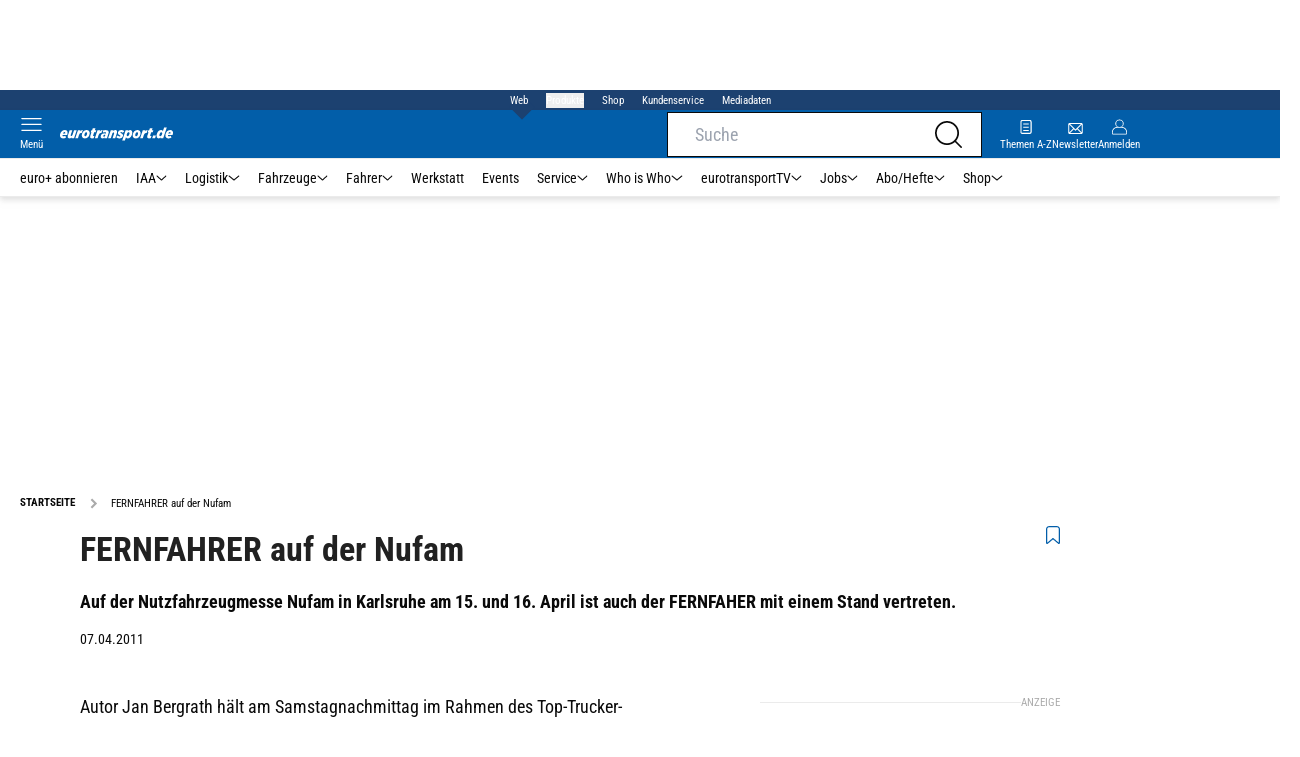

--- FILE ---
content_type: text/html; charset=utf-8
request_url: https://www.eurotransport.de/artikel/fernfahrer-auf-der-nufam/
body_size: 49729
content:
<!DOCTYPE html><html lang="de"><head><meta charSet="utf-8"/><link rel="apple-touch-icon" href="/apple-touch-icon.png"/><link rel="manifest" href="/manifest.json"/><link rel="mask-icon" href="/safari-pinned-tab.svg"/><link rel="icon" type="image/svg+xml" href="/favicon.svg"/><link rel="shortcut icon" href="/favicon.ico"/><link rel="alternate icon" href="/favicon.ico"/><meta name="apple-mobile-web-app-capable" content="yes"/><meta name="apple-mobile-web-app-status-bar-style" content="default"/><meta name="msapplication-square70x70logo" content="/img/smalltile.png"/><meta name="msapplication-square150x150logo" content="/img/mediumtile.png"/><meta name="msapplication-wide310x150logo" content="/img/widetile.png"/><meta name="msapplication-square310x310logo" content="/img/largetile.png"/><meta name="viewport" content="width=device-width, initial-scale=1"/><link rel="apple-touch-startup-image" href="/img/launch-640x1136.png" media="(device-width: 320px) and (device-height: 568px) and (-webkit-device-pixel-ratio: 2) and (orientation: portrait)"/><link rel="apple-touch-startup-image" href="/img/launch-750x1294.png" media="(device-width: 375px) and (device-height: 667px) and (-webkit-device-pixel-ratio: 2) and (orientation: portrait)"/><link rel="apple-touch-startup-image" href="/img/launch-1242x2148.png" media="(device-width: 414px) and (device-height: 736px) and (-webkit-device-pixel-ratio: 3) and (orientation: portrait)"/><link rel="apple-touch-startup-image" href="/img/launch-1125x2436.png" media="(device-width: 375px) and (device-height: 812px) and (-webkit-device-pixel-ratio: 3) and (orientation: portrait)"/><link rel="apple-touch-startup-image" href="/img/launch-1536x2048.png" media="(min-device-width: 768px) and (max-device-width: 1024px) and (-webkit-min-device-pixel-ratio: 2) and (orientation: portrait)"/><link rel="apple-touch-startup-image" href="/img/launch-1668x2224.png" media="(min-device-width: 834px) and (max-device-width: 834px) and (-webkit-min-device-pixel-ratio: 2) and (orientation: portrait)"/><link rel="apple-touch-startup-image" href="/img/launch-2048x2732.png" media="(min-device-width: 1024px) and (max-device-width: 1024px) and (-webkit-min-device-pixel-ratio: 2) and (orientation: portrait)"/><title>FERNFAHRER auf der Nufam | eurotransport</title><link rel="canonical" href="https://www.eurotransport.de/artikel/fernfahrer-auf-der-nufam/"/><meta name="realurl" content="https://www.eurotransport.de/artikel/fernfahrer-auf-der-nufam/"/><meta name="CID" content="395795"/><meta name="BID" content="241839"/><meta name="layout" content="40"/><meta name="PageType" content="Artikel"/><link rel="amphtml" href="http://www.eurotransport.de/artikel/fernfahrer-auf-der-nufam/amp/"/><meta name="description" content="Auf der Nutzfahrzeugmesse Nufam in Karlsruhe am 15. FERNFAHRER auf der Nufam Auf der Nutzfahrzeugmesse Nufam in Karlsruhe am 15. und 16. April ist auch der FERNFAHER "/><meta name="keywords" content="Nufam,Team,Samstagnachmittag,Rahmen,Letzte,Text,Autobahnkanzlei,Karlsruhe,Bergrath,Peter"/><meta name="news_keywords" content="Nufam,Team,Samstagnachmittag,Rahmen,Letzte,Text,Autobahnkanzlei,Karlsruhe,Bergrath,Peter"/><meta name="article:published_time" content="2011-04-07T17:41:10"/><meta name="date" content="2011-04-07"/><meta name="updated_in_ir_time" content="2024-08-28T22:17:00"/><meta property="fb:pages" content="99610948404"/><meta property="og:type" content="article"/><meta name="article:opinion" content="false"/><meta name="article:content_tier" content="free"/><meta property="og:image" content="https://img1.eurotransport.de/image-169FullWidth-f0b6b135-42974.jpg"/><meta property="og:image:width" content="1100"/><meta property="og:image:type" content="image/jpeg"/><meta property="og:image:height" content="619"/><meta property="og:title" content=": FERNFAHRER auf der Nufam"/><meta property="og:description" content="Auf der Nutzfahrzeugmesse Nufam in Karlsruhe am 15. und 16. April ist auch der FERNFAHER mit einem Stand vertreten."/><meta property="og:url" content="http://www.eurotransport.de/artikel/fernfahrer-auf-der-nufam/"/><meta property="og:site_name" content="Eurotransport"/><meta name="title" content="FERNFAHRER auf der Nufam"/><meta name="thumbnail" content="https://img1.eurotransport.de/image-oldListEntry-3d9c8cc1-42974.jpg"/><meta name="thumbnailRotationTeaser" content="https://img1.eurotransport.de/image-169RotationBrandtree-14d7fdca-42974.jpg"/><meta name="thumbnailRubricBig" content="https://img1.eurotransport.de/image-169RubricBig-cc3793da-42974.jpg"/><meta name="thumbnailRubricTiny" content="https://img1.eurotransport.de/image-rubricTiny-11bac3de-42974.jpg"/><meta name="thumbnailSideFiveEntry" content="https://img1.eurotransport.de/image-sideFiveEntry-f81c4536-42974.jpg"/><meta name="full_treepath" content="||"/><meta name="publisher" content="eurotransport"/><meta name="Portal_Select" content="EURO"/><meta name="filtertyp" content="Fotoshow"/><meta property="twitter:card" content="summary_large_image"/><meta property="twitter:site" content="@eurotransport"/><meta property="twitter:creator" content="@eurotransport"/><meta property="twitter:image" content="https://img1.eurotransport.de/image-169FullWidth-f0b6b135-42974.jpg"/><meta property="twitter:title" content=": FERNFAHRER auf der Nufam"/><meta property="twitter:description" content="Auf der Nutzfahrzeugmesse Nufam in Karlsruhe am 15. und 16. April ist auch der FERNFAHER mit einem Stand vertreten."/><meta name="theme-color" content="#f71c1c"/><meta name="robots" content="max-image-preview:large"/><meta name="next-head-count" content="65"/><script id="schemaOrg" type="application/ld+json" data-nscript="beforeInteractive">{"@graph":[{"@context":"https://schema.org","@type":"BreadcrumbList","itemListElement":[{"@type":"ListItem","position":1,"name":"Startseite","item":"https://www.eurotransport.de"},{"@type":"ListItem","position":2,"name":"FERNFAHRER auf der Nufam"}]},{"@context":"https://schema.org","@type":"Article","articleBody":"<p> Autor Jan Bergrath hält am Samstagnachmittag im Rahmen des Top-Trucker-Fahrertages einen Vortrag zum Thema Nachwuchsmangel. Er berichtet unter dem Motto &bdquo;Der Letzte macht den Motor aus - Güterverkehr ohne Kraftfahrer&ldquo; von seinen Erfahrungen im Speditionsgewerbe. Ebenfalls auf der Nufam vertreten ist das Team von Rechtsanwalt Peter Möller und seiner Autobahnkanzlei. Text: Sandra Moser Datum: 07.04.2011</p>","articleSection":"","author":[{"@type":"Organization","name":"eurotransport","url":"https://www.eurotransport.de"}],"headline":"FERNFAHRER auf der Nufam","name":"","dateModified":"2011-04-07T15:41:10.000Z","alternativeHeadline":"FERNFAHRER auf der Nufam","url":"http://www.eurotransport.de/artikel/fernfahrer-auf-der-nufam/","description":"Auf der Nutzfahrzeugmesse Nufam in Karlsruhe am 15. FERNFAHRER auf der Nufam Auf der Nutzfahrzeugmesse Nufam in Karlsruhe am 15. und 16. April ist auch der FERNFAHER ","inLanguage":"deutsch, german","keywords":"Nufam, Team, Samstagnachmittag, Rahmen, Letzte, Text, Autobahnkanzlei, Karlsruhe, Bergrath, Peter","publisher":[{"@context":"https://schema.org/","@type":"Organization","name":"auto motor und sport","logo":"https://www.auto-motor-und-sport.de/img/ams/logo.svg"}],"datePublished":"2011-04-12 20:17","mainEntityOfPage":{"@type":"WebPage","@id":"http://www.eurotransport.de/artikel/fernfahrer-auf-der-nufam/","relatedLink":[]},"isFamilyFriendly":true,"thumbnailUrl":"https://img1.eurotransport.de/image-169FullWidth-f0b6b135-42974.jpg","image":[{"@type":"ImageObject","url":"https://img1.eurotransport.de/image-jsonLd16x9-d3cd505e-42974.jpg","width":2200,"height":1238},{"@type":"ImageObject","url":"https://img1.eurotransport.de/image-jsonLd1x1-cc96cda2-42974.jpg","width":2200,"height":2200},{"@type":"ImageObject","url":"https://img1.eurotransport.de/image-jsonLd4x3-45a2e9db-42974.jpg","width":2200,"height":1654}]}]}</script><script id="react-ts-cart-config" data-nscript="beforeInteractive">
                                window.SHOPIFY_STOREFRONT_ENDPOINT = "https://eurotransport.myshopify.com/api/2025-01/graphql.json";
                                window.SHOPIFY_STOREFRONT_TOKEN = "778180bfce05012e8cf18372ce7edb90";
                            </script><link rel="preload" href="/_next/static/css/780d144b83021207.css" as="style"/><link rel="stylesheet" href="/_next/static/css/780d144b83021207.css" data-n-g=""/><link rel="preload" href="/_next/static/css/f0e0e8edfb3f1da1.css" as="style"/><link rel="stylesheet" href="/_next/static/css/f0e0e8edfb3f1da1.css" data-n-p=""/><link rel="preload" href="/_next/static/css/9211c3122fcca853.css" as="style"/><link rel="stylesheet" href="/_next/static/css/9211c3122fcca853.css" data-n-p=""/><link rel="preload" href="/_next/static/css/1538de7c4cb5a465.css" as="style"/><link rel="stylesheet" href="/_next/static/css/1538de7c4cb5a465.css"/><link rel="preload" href="/_next/static/css/5484a0e6d35e14f5.css" as="style"/><link rel="stylesheet" href="/_next/static/css/5484a0e6d35e14f5.css"/><link rel="preload" href="/_next/static/css/951d0d6899a71971.css" as="style"/><link rel="stylesheet" href="/_next/static/css/951d0d6899a71971.css"/><link rel="preload" href="/_next/static/css/6a711aaced750775.css" as="style"/><link rel="stylesheet" href="/_next/static/css/6a711aaced750775.css"/><link rel="preload" href="/_next/static/css/c33202cb9ab04ee3.css" as="style"/><link rel="stylesheet" href="/_next/static/css/c33202cb9ab04ee3.css"/><link rel="preload" href="/_next/static/css/25a42d34d940115a.css" as="style"/><link rel="stylesheet" href="/_next/static/css/25a42d34d940115a.css"/><link rel="preload" href="/_next/static/css/b27191251f44f8fe.css" as="style"/><link rel="stylesheet" href="/_next/static/css/b27191251f44f8fe.css"/><link rel="preload" href="/_next/static/css/926da7a98a8aa6ed.css" as="style"/><link rel="stylesheet" href="/_next/static/css/926da7a98a8aa6ed.css"/><link rel="preload" href="/_next/static/css/5ce59b500998f4d1.css" as="style"/><link rel="stylesheet" href="/_next/static/css/5ce59b500998f4d1.css"/><noscript data-n-css=""></noscript><script defer="" nomodule="" src="/_next/static/chunks/polyfills-c67a75d1b6f99dc8.js"></script><script defer="" src="/_next/static/chunks/structureschemaorg.13d75007f6d46c66.js"></script><script defer="" src="/_next/static/chunks/structureinactivetaboverlay.a829dc22dbd31949.js"></script><script defer="" src="/_next/static/chunks/67692.bdeeb3edb9bfa45f.js"></script><script defer="" src="/_next/static/chunks/1907.50db65b6007c6e3c.js"></script><script defer="" src="/_next/static/chunks/21235.32499354cbd0e6a5.js"></script><script defer="" src="/_next/static/chunks/96420.70267458775cb08b.js"></script><script defer="" src="/_next/static/chunks/62923.eca73163f7096657.js"></script><script defer="" src="/_next/static/chunks/25339.2fe048b47d315ed2.js"></script><script defer="" src="/_next/static/chunks/teaserbannerimage.f9af98011d4943f0.js"></script><script defer="" src="/_next/static/chunks/71473.2c7138b059f06467.js"></script><script defer="" src="/_next/static/chunks/97488.f90b239e9281c738.js"></script><script defer="" src="/_next/static/chunks/whoiswhocounterpart.1c2e7c309e472ce2.js"></script><script defer="" src="/_next/static/chunks/articlebrandtreearticleteaser.f8e44b5454807bc0.js"></script><script defer="" src="/_next/static/chunks/26059.bd5a2e48d6bc795c.js"></script><script defer="" src="/_next/static/chunks/articleteaserreadalso.afd10f4bddcdce31.js"></script><script defer="" src="/_next/static/chunks/articleteasertopteaser.54fe7f9250600468.js"></script><script defer="" src="/_next/static/chunks/magazinearticleteaser.b3c8cb3395516799.js"></script><script defer="" src="/_next/static/chunks/articlerelatedtopics.c744f1ea6d1385e1.js"></script><script defer="" src="/_next/static/chunks/sportformel1liveteaser.554768127e98a973.js"></script><script defer="" src="/_next/static/chunks/varioussidecolscrolling.ee6ba36b646d7210.js"></script><script src="/_next/static/chunks/webpack-4a7b7cb416e11dfb.js" defer=""></script><script src="/_next/static/chunks/framework-0b837be56d8e3776.js" defer=""></script><script src="/_next/static/chunks/main-7fbfb63fb1ff148d.js" defer=""></script><script src="/_next/static/chunks/pages/_app-f7998e11b4f1b949.js" defer=""></script><script src="/_next/static/chunks/29955-10f01e5bc4129055.js" defer=""></script><script src="/_next/static/chunks/56592-6572f7320fcb044e.js" defer=""></script><script src="/_next/static/chunks/pages/%5B...speakingUrl%5D-a8eb427a471a0021.js" defer=""></script><script src="/_next/static/QJb31l_Q5o_ZzVoU5knfg/_buildManifest.js" defer=""></script><script src="/_next/static/QJb31l_Q5o_ZzVoU5knfg/_ssgManifest.js" defer=""></script></head><body><div id="__next"><div class="theme-euro"><!--$--><link rel="preload" href="https://data-00460c60fa.eurotransport.de/iomm/latest/manager/base/es6/bundle.js" as="script" id="IOMmBundle"/><link rel="preload" href="https://data-00460c60fa.eurotransport.de/iomm/latest/bootstrap/loader.js" as="script"/><div></div><noscript><p><img src="https://matomo.eurotransport.de/matomo.php?idsite=42&amp;rec=1&amp;e_c=Custom%20Events&amp;e_a=JavaScript%20disabled&amp;e_n=true" style="border:0"/></p></noscript><div class="leaderboard businessAdItem_leaderboard__RPaJj"><div id="Ads_BA_BS"></div></div><div class="va-header-meta relative z-[101] bg-skin-secondary font-skin-primary text-2xs h-[20px] px-4 flex items-center justify-center space-x-4"><nav class="block items-center space-x-4"><span class="inline-block relative text-skin-white"><span class="relative z-30 text-skin-white">Web</span><span class="bottom-[-8px] hidden md:block absolute left-[3px] w-4 h-4 rotate-45 z-10 bg-skin-secondary text-skin-white"></span></span></nav><button class="text-skin-white">Produkte</button><a class="text-skin-white" rel="noopener noreferrer" is-digitarista-widget="" href="/shop/">Shop</a><a class="text-skin-white" rel="noopener noreferrer" is-digitarista-widget="" href="/artikel/willkommen-bei-unserem-kundenservice-abonnements-und-shop-artikel-11212056.html">Kundenservice</a><a class="text-skin-white" rel="noopener noreferrer" target="_blank" is-digitarista-widget="" href="https://www.etm.de/mediadaten/">Mediadaten</a></div><div data-header-container="true" class="va-header-outer drop-shadow-md w-full lg:box-content left-0 z-[100] undefined sticky top-0"><div class="va-article-progress-bar overflow-hidden absolute left-0 z-30 w-full h-1 bg-skin-grey-medium hidden"><div class="va-article-progress-fill relative -left-full w-full h-full bg-skin-primary transition-transform ease-linear" style="transform:translateX(0%)"></div></div><header class="va-header font-skin-primary relative z-20 transition-all duration-500 overflow-hidden header_header__9JgsT"><div class="px-4 lg:px-0 bg-skin-primary header_header-top__cd6Jj"><div class="va-fireplace-wrapper w-full max-w-outer mx-auto lg:pr-[160px] lg:box-content"><div class="relative flex h-[48px] w-full max-w-outer items-center justify-end gap-4 md:space-x-0"><div class="absolute left-0 top-0 md:left-[40px] lg:left-[60px] flex gap-4 items-center"><div class="top-0 relative md:left-0"><a class="block va-header-logo h-[48px] h-[30px] block bg-skin-primary min-w-[95px] w-[35%] lg:w-auto" rel="noopener noreferrer" is-digitarista-widget="" href="/"><div class="block relative w-full h-full"><img src="/_next/static/img/euro/logo.svg" class="h-[48px] w-[95px] sm:w-[113px]" alt="" height="48" width="113"/></div></a></div></div><div class="flex items-center gap-4"><span class="va-header-icon flex flex-col items-center cursor-pointer" rel="noopener noreferrer"><div class="h-[21px] flex justify-center text-center"><svg xmlns="http://www.w3.org/2000/svg" x="0" y="0" viewBox="0 0 24 24" xml:space="preserve" class="h-4 w-5 va-header-icon text-skin-white"><path fill="currentColor" d="M19.8 10.68c0 5.03-4.09 9.12-9.12 9.12s-9.12-4.09-9.12-9.12 4.09-9.12 9.12-9.12c5.03 0 9.12 4.09 9.12 9.12m3.97 11.99l-5.01-5.01c1.68-1.94 2.6-4.42 2.6-6.98C21.36 4.79 16.57 0 10.68 0S0 4.79 0 10.68s4.79 10.68 10.68 10.68c2.57 0 5.04-.92 6.98-2.6l5.01 5.01c.15.15.34.23.55.23.21 0 .4-.08.55-.23.31-.3.31-.79 0-1.1"></path></svg></div></span><a class="va-header-icon flex flex-col items-center cursor-pointer" rel="noopener noreferrer" is-digitarista-widget="" href="/newsletter-eintragen/"><div class="h-[21px] flex justify-center text-center"><svg id="icon-mail_svg__Ebene_1" xmlns="http://www.w3.org/2000/svg" x="0" y="0" viewBox="0 0 512 512" xml:space="preserve" class="h-[21px] va-header-icon mb-1 text-skin-white"><style type="text/css"></style><path fill="currentColor" class="icon-mail_svg__st0" d="M398.5 121.2h-285c-18.4 0-33.5 15-33.5 33.5v202.7c0 18.4 15 33.5 33.5 33.5h285.1c18.4 0 33.5-15 33.5-33.5V154.7c-.1-18.4-15.1-33.5-33.6-33.5zM315.7 256l89.9-89.9V346l-89.9-90zm-100.4 18.1l32.1 31.8c5.2 5 13.4 5 18.5 0l31.2-31.2 89.9 89.9H124.8l90.5-90.5zm-90.2-126.5h262L256.6 278 125.1 147.6zm71.6 108L106.3 346V166l90.4 89.6z"></path></svg></div><div class="text-2xs leading-none font-skin-primary relative text-skin-white max-w-[54px] xs:max-w-none overflow-hidden text-ellipsis">Newsletter</div></a><a class="va-header-icon flex flex-col items-center cursor-pointer" rel="nofollow noopener noreferrer" is-digitarista-widget="" href="/community/login/?returnUrl=/artikel/fernfahrer-auf-der-nufam/"><div class="h-[21px] flex justify-center text-center"><svg viewBox="0 0 16 16" fill="none" xmlns="http://www.w3.org/2000/svg" class="h-px-18 w-px-15 va-header-icon mx-auto mb-1 text-skin-white"><path fill-rule="evenodd" clip-rule="evenodd" d="M10.667 8a4.444 4.444 0 10-5.334 0A5.333 5.333 0 000 13.333v1.778c0 .491.398.889.889.889H15.11c.491 0 .889-.398.889-.889v-1.778A5.333 5.333 0 0010.667 8zm.889-3.556a3.556 3.556 0 11-7.112 0 3.556 3.556 0 017.112 0zM5.333 8.89A4.444 4.444 0 00.89 13.333v1.778H15.11v-1.778a4.444 4.444 0 00-4.444-4.444H5.333z" fill="currentColor"></path></svg></div><div class="text-2xs leading-none font-skin-primary relative text-skin-white max-w-[54px] xs:max-w-none overflow-hidden text-ellipsis">Anmelden</div></a></div><div class="md:absolute md:left-0 lg:left-[20px]"><span class="va-header-icon flex flex-col items-center cursor-pointer" rel="noopener noreferrer"><div class="h-[21px] flex justify-center text-center"><svg xmlns="http://www.w3.org/2000/svg" x="0" y="0" viewBox="0 0 20 13" xml:space="preserve" class="h-[13px] va-header-icon mb-1 w-5 text-skin-white"><path fill="currentColor" d="M19.4 11.7c.3 0 .6.3.6.6s-.3.6-.6.6H.6c-.3 0-.6-.3-.6-.6s.3-.6.6-.6h18.8zm0-5.9c.3 0 .6.3.6.6s-.3.6-.6.6H.6c-.3.1-.6-.2-.6-.6 0-.3.3-.6.6-.6h18.8zm0-5.8c.3 0 .6.2.6.6 0 .3-.3.6-.6.6H.6C.3 1.2 0 .9 0 .6 0 .2.3 0 .6 0h18.8z"></path></svg></div><div class="text-2xs leading-none font-skin-primary relative text-skin-white max-w-[54px] xs:max-w-none overflow-hidden text-ellipsis">Menü</div></span></div></div></div></div><div class="va-main-nav font-skin-primary header_main-nav__1Pmt4"><div class="va-fireplace-wrapper mx-auto w-full max-w-outer lg:box-content lg:pr-[160px]"><div class="max-w-[1120px] px-0.5 md:px-[10px] lg:box-content xl:pl-[20px]"><div class="swiper text-sm"><div class="swiper-wrapper"><div class="swiper-slide"><a class="text-2xs lg:text-xs leading-none pr-2 header_text-color__aeqAR" rel="noopener noreferrer" is-digitarista-widget="" href="/abo/">euro+ abonnieren</a></div><div class="swiper-slide"><a class="va-main-nav-link text-2xs lg:text-xs leading-none flex items-center gap-1 relative cursor-pointer px-2 header_text-color__aeqAR" rel="noopener noreferrer" is-digitarista-widget="" href="/iaa/">IAA<svg xmlns="http://www.w3.org/2000/svg" x="0" y="0" viewBox="0 0 10 6" xml:space="preserve" class="h-1.5 undefined"><path fill="currentColor" d="M5 5.5c-.1 0-.3 0-.4-.1l-4-4C.4 1.2.4.9.6.7s.5-.2.7 0L5 4.3 8.6.7c.2-.2.5-.2.7 0s.2.5 0 .7l-4 4c0 .1-.2.1-.3.1z"></path></svg></a></div><div class="swiper-slide"><a class="va-main-nav-link text-2xs lg:text-xs leading-none flex items-center gap-1 relative cursor-pointer px-2 header_text-color__aeqAR" rel="noopener noreferrer" is-digitarista-widget="" href="/logistik/">Logistik<svg xmlns="http://www.w3.org/2000/svg" x="0" y="0" viewBox="0 0 10 6" xml:space="preserve" class="h-1.5 undefined"><path fill="currentColor" d="M5 5.5c-.1 0-.3 0-.4-.1l-4-4C.4 1.2.4.9.6.7s.5-.2.7 0L5 4.3 8.6.7c.2-.2.5-.2.7 0s.2.5 0 .7l-4 4c0 .1-.2.1-.3.1z"></path></svg></a></div><div class="swiper-slide"><a class="va-main-nav-link text-2xs lg:text-xs leading-none flex items-center gap-1 relative cursor-pointer px-2 header_text-color__aeqAR" rel="noopener noreferrer" is-digitarista-widget="" href="/fahrzeuge/">Fahrzeuge<svg xmlns="http://www.w3.org/2000/svg" x="0" y="0" viewBox="0 0 10 6" xml:space="preserve" class="h-1.5 undefined"><path fill="currentColor" d="M5 5.5c-.1 0-.3 0-.4-.1l-4-4C.4 1.2.4.9.6.7s.5-.2.7 0L5 4.3 8.6.7c.2-.2.5-.2.7 0s.2.5 0 .7l-4 4c0 .1-.2.1-.3.1z"></path></svg></a></div><div class="swiper-slide"><a class="va-main-nav-link text-2xs lg:text-xs leading-none flex items-center gap-1 relative cursor-pointer px-2 header_text-color__aeqAR" rel="noopener noreferrer" is-digitarista-widget="" href="/fahrer/">Fahrer<svg xmlns="http://www.w3.org/2000/svg" x="0" y="0" viewBox="0 0 10 6" xml:space="preserve" class="h-1.5 undefined"><path fill="currentColor" d="M5 5.5c-.1 0-.3 0-.4-.1l-4-4C.4 1.2.4.9.6.7s.5-.2.7 0L5 4.3 8.6.7c.2-.2.5-.2.7 0s.2.5 0 .7l-4 4c0 .1-.2.1-.3.1z"></path></svg></a></div><div class="swiper-slide"><a class="va-main-nav-link text-2xs lg:text-xs leading-none flex items-center gap-1 relative cursor-pointer px-2 header_text-color__aeqAR" rel="noopener noreferrer" is-digitarista-widget="" href="/werkstatt/">Werkstatt</a></div><div class="swiper-slide"><a class="va-main-nav-link text-2xs lg:text-xs leading-none flex items-center gap-1 relative cursor-pointer px-2 header_text-color__aeqAR" rel="noopener noreferrer" is-digitarista-widget="" href="/events/">Events</a></div><div class="swiper-slide"><a class="va-main-nav-link text-2xs lg:text-xs leading-none flex items-center gap-1 relative cursor-pointer px-2 header_text-color__aeqAR" rel="noopener noreferrer" is-digitarista-widget="" href="/service/">Service<svg xmlns="http://www.w3.org/2000/svg" x="0" y="0" viewBox="0 0 10 6" xml:space="preserve" class="h-1.5 undefined"><path fill="currentColor" d="M5 5.5c-.1 0-.3 0-.4-.1l-4-4C.4 1.2.4.9.6.7s.5-.2.7 0L5 4.3 8.6.7c.2-.2.5-.2.7 0s.2.5 0 .7l-4 4c0 .1-.2.1-.3.1z"></path></svg></a></div><div class="swiper-slide"><a class="va-main-nav-link text-2xs lg:text-xs leading-none flex items-center gap-1 relative cursor-pointer px-2 header_text-color__aeqAR" rel="noopener noreferrer" is-digitarista-widget="" href="/who-is-who/">Who is Who<svg xmlns="http://www.w3.org/2000/svg" x="0" y="0" viewBox="0 0 10 6" xml:space="preserve" class="h-1.5 undefined"><path fill="currentColor" d="M5 5.5c-.1 0-.3 0-.4-.1l-4-4C.4 1.2.4.9.6.7s.5-.2.7 0L5 4.3 8.6.7c.2-.2.5-.2.7 0s.2.5 0 .7l-4 4c0 .1-.2.1-.3.1z"></path></svg></a></div><div class="swiper-slide"><a class="va-main-nav-link text-2xs lg:text-xs leading-none flex items-center gap-1 relative cursor-pointer px-2 header_text-color__aeqAR" rel="noopener noreferrer" is-digitarista-widget="" href="/tv/">eurotransportTV<svg xmlns="http://www.w3.org/2000/svg" x="0" y="0" viewBox="0 0 10 6" xml:space="preserve" class="h-1.5 undefined"><path fill="currentColor" d="M5 5.5c-.1 0-.3 0-.4-.1l-4-4C.4 1.2.4.9.6.7s.5-.2.7 0L5 4.3 8.6.7c.2-.2.5-.2.7 0s.2.5 0 .7l-4 4c0 .1-.2.1-.3.1z"></path></svg></a></div><div class="swiper-slide"><a class="va-main-nav-link text-2xs lg:text-xs leading-none flex items-center gap-1 relative cursor-pointer px-2 header_text-color__aeqAR" rel="noopener noreferrer" is-digitarista-widget="" href="/jobs/">Jobs<svg xmlns="http://www.w3.org/2000/svg" x="0" y="0" viewBox="0 0 10 6" xml:space="preserve" class="h-1.5 undefined"><path fill="currentColor" d="M5 5.5c-.1 0-.3 0-.4-.1l-4-4C.4 1.2.4.9.6.7s.5-.2.7 0L5 4.3 8.6.7c.2-.2.5-.2.7 0s.2.5 0 .7l-4 4c0 .1-.2.1-.3.1z"></path></svg></a></div><div class="swiper-slide"><a class="va-main-nav-link text-2xs lg:text-xs leading-none flex items-center gap-1 relative cursor-pointer px-2 header_text-color__aeqAR" rel="noopener noreferrer" is-digitarista-widget="" href="/abo/">Abo/Hefte<svg xmlns="http://www.w3.org/2000/svg" x="0" y="0" viewBox="0 0 10 6" xml:space="preserve" class="h-1.5 undefined"><path fill="currentColor" d="M5 5.5c-.1 0-.3 0-.4-.1l-4-4C.4 1.2.4.9.6.7s.5-.2.7 0L5 4.3 8.6.7c.2-.2.5-.2.7 0s.2.5 0 .7l-4 4c0 .1-.2.1-.3.1z"></path></svg></a></div><div class="swiper-slide"><a class="va-main-nav-link text-2xs lg:text-xs leading-none flex items-center gap-1 relative cursor-pointer px-2 header_text-color__aeqAR" rel="noopener noreferrer" is-digitarista-widget="" href="/shop/">Shop<svg xmlns="http://www.w3.org/2000/svg" x="0" y="0" viewBox="0 0 10 6" xml:space="preserve" class="h-1.5 undefined"><path fill="currentColor" d="M5 5.5c-.1 0-.3 0-.4-.1l-4-4C.4 1.2.4.9.6.7s.5-.2.7 0L5 4.3 8.6.7c.2-.2.5-.2.7 0s.2.5 0 .7l-4 4c0 .1-.2.1-.3.1z"></path></svg></a></div></div><div class="swiper-button-prev"></div><div class="swiper-button-next"></div></div></div></div></div><div class="absolute bottom-0 left-0 w-full h-px header_border-color__ZYSP1"></div></header></div><div data-stroeer="Einfaerbungscontainer" class=""><div class="va-fireplace-wrapper mx-auto box-content lg:w-outer lg:pr-[160px]"><div data-widecol="va-widecol" class="lg:px-[20px] lg:w-content lg:grid-rows-[auto] lg:box-content lg:grid relative lg:grid-cols-2 lg:gap-x-4 bg-skin-white dark:bg-skin-darkmode-black"><article data-article-text-wrapper="true" class="va-article lg:[&amp;+.va-list-filter~.va-maincol-list]:px-[60px] lg:[&amp;+.va-maincol-list]:px-[60px] empty:hidden lg:col-span-2 [&amp;~div]:pt-9"><div class="va-static-breadcrumb px-4 lg:px-0 mt-4 staticBreadcrumb_breadcrumb__dmfV8"><div class="swiper w-full"><div class="swiper-wrapper"><div class="swiper-slide flex w-auto items-center"><a class="va-breadcrumb-item font-skin-primary text-2xs flex items-center breadcrumbItem_color__nANSh va-breadcrumb-first uppercase font-extrabold" rel="noopener noreferrer" is-digitarista-widget="" href="/"><div>Startseite</div></a></div><div class="swiper-slide flex w-auto items-center"><h1 class="va-breadcrumb-item font-skin-primary text-2xs flex items-center breadcrumbItem_color__nANSh"><svg xmlns="http://www.w3.org/2000/svg" x="0" y="0" viewBox="0 0 16 16" xml:space="preserve" class="va-breadcrumb-item-arrow mr-2 w-px-17 h-px-17 breadcrumbItem_arrow__pLBcm"><path fill="currentColor" d="M5.29 4.71L6.7 3.3 11.41 8 6.7 12.71 5.29 11.3 8.59 8l-3.3-3.29z"></path></svg><div>FERNFAHRER auf der Nufam</div></h1></div></div></div></div><div class="z-[2] relative px-4 text_background-color-top__KjqJ0 lg:px-[60px]" id="articleHeader"><div class="va-article-header relative py-4"><div class="absolute right-0 top-2.5 flex items-center"><div class="ml-1.5 pt-0.5"><span class="va-favorite-badge transform duration-200 transition-all"><svg xmlns="http://www.w3.org/2000/svg" x="0" y="0" viewBox="0 0 12.02 16" xml:space="preserve" class="h-4 text-skin-primary"><path fill-rule="evenodd" clip-rule="evenodd" fill="currentColor" d="M1.54 15.8l-.09.06C.8 16.23 0 15.75 0 15V2.86C0 1.29 1.26 0 2.81 0h6.4c1.55 0 2.81 1.29 2.81 2.86v12.15c0 .75-.8 1.24-1.45.87l-.09-.06-4.46-3.91-4.48 3.89zm9.42-12.94c0-1.01-.79-1.81-1.76-1.81H2.8c-.97 0-1.76.81-1.76 1.81v11.99L6 10.5l4.96 4.34V2.86z"></path></svg></span></div></div><h2 class="mb-4"><div class="md:relative"><span class="va-headline font-skin-primary block break-words [&amp;:empty]:hidden font-extrabold headline_not-inverted__Bocr_ text-2xl lg:text-3xl"><span>FERNFAHRER auf der Nufam</span></span></div></h2><div class="mb-2"><div class="va-article-lead"><div class="float-none clear-both font-skin-primary text-base articleLead_text-color__AMKgQ font-extrabold"><h2 class=""><span class="va-subline font-skin-primary block uppercase subline_not-inverted__DOPGV text-xs lg:text-sm "><span class="!inline"></span></span></h2><div class="va-text font-skin-primary [&amp;:empty]:hidden [&amp;_a]:underline text-base text_text-general__qj1XH text_not-inverted__fn7nn"><p>Auf der Nutzfahrzeugmesse Nufam in Karlsruhe am 15. und 16. April ist auch der FERNFAHER mit einem Stand vertreten.</p></div></div></div></div><div><div class="va-article-meta inline-flex flex-wrap items-center gap-x-1 w-full font-skin-primary text-xs [&amp;:empty]:hidden articleMeta_text-color__p55Z8"><div class="va-article-date inline-flex items-center leading-[14px] mb-2.5"><span class="h-[3px] w-[3px] relative top-px mr-3 ml-2 rounded-full block articleMeta_background-color__8dbUk hidden"></span>07.04.2011</div></div></div></div></div><div class="lg:z-[2] lg:relative px-4 lg:px-0" id="articleMedia"><div class="lg:flex lg:justify-between lg:relative"><div class="relative  lg:w-full mb-4"><div class="overflow-hidden relative mb-4 lg:mb-0 aspect-video"><img src="https://img1.eurotransport.de/image-169FullWidth-f0b6b135-42974.jpg" class="absolute left-0 top-0 w-full" srcSet="https://img1.eurotransport.de/image-169FullWidth-f0b6b135-42974.jpg" alt="FERNFAHRER auf der Nufam"/><div class="absolute bottom-2 right-4"><span class="va-image-copyright [text-shadow:_0_0_1px_#0a0a0a,_0_1px_2px_#0a0a0a,_0_0_2px_#0a0a0a] block font-skin-primary text-2xs text-skin-white"></span></div></div></div><div class="va-article-hero-thumbs hidden cursor-pointer"></div></div></div><div class="lg:flex lg:justify-between lg:px-[60px]" id="maincol_article"><div class="va-maincol lg:relative lg:w-[calc(100%-360px)]"><div class="w-full"><div><div><div class="va-article-text font-skin-primary text-base text_text-color__jPPGo text_highlight-color__KmUP6 text_text-general__7AZaE [&amp;_h2]:font-extrabold [&amp;_h3]:font-extrabold [&amp;_h4]:font-extrabold"><div><p> Autor Jan Bergrath hält am Samstagnachmittag im Rahmen des Top-Trucker-Fahrertages einen Vortrag zum Thema Nachwuchsmangel. Er berichtet unter dem Motto &bdquo;Der Letzte macht den Motor aus - Güterverkehr ohne Kraftfahrer&ldquo; von seinen Erfahrungen im Speditionsgewerbe. Ebenfalls auf der Nufam vertreten ist das Team von Rechtsanwalt Peter Möller und seiner Autobahnkanzlei. Text: Sandra Moser Datum: 07.04.2011</p></div><div id="nativendo-middle" class=""></div><div class="va-inline-footer px-4 lg:px-0"><div class="flex justify-center items-center mt-9"><div><div><a class="va-button font-skin-primary text-sm inline-flex items-center px-[1em] py-[0.6em] rounded-none cursor-pointer text-skin-white bg-skin-primary" rel="noopener noreferrer" is-digitarista-widget="" href="/">zur Startseite</a></div></div></div></div></div></div></div></div></div></div></article><div class="relative z-10 lg:col-span-2 teaserTopFive_list-general___2bvX teaserTopFive_background-color__7HgWQ teaserTopFive_border-color__YLgYf"><div><section class="va-teaser-list relative z-10 lg:col-span-2 py-4 lg:py-8 px-4 lg:px-0  listWrapper_background__GQzGH"><div class="mb-4"><div class="md:relative"><span class="va-headline font-skin-primary block break-words [&amp;:empty]:hidden font-extrabold headline_not-inverted__Bocr_ text-sm lg:text-lg text-center uppercase relative pb-2 after:w-[30px] after:h-[5px] after:block after:bg-skin-primary after:absolute after:left-1/2 after:-translate-x-1/2 after:-bottom-0">Meist gelesen</span></div></div><div class="divide-y teaserTopFive_divide-color__F4y9_"><div><a class="va-teaser-rating-item flex items-center py-4" rel="noopener noreferrer" is-digitarista-widget="" href="/fahrzeuge/lkw/euro-ncap-lkw-sicherheit-scania-und-volvo-sichern-sich-fuenf-sterne/"><div class="va-teaser-rating-item__position pr-4 w-10 text-right"><span class="font-skin-primary text-2xl lg:text-3xl font-extrabold leading-none text-skin-primary">1</span></div><div class="w-[calc(100%-40px)] flex items-center"><div class="va-teaser-rating-item__image w-[90px] h-[50px] relative"><img src="https://img1.eurotransport.de/Der-Volvo-FH-hat-die-5-Sterne-Sicherheitsbewertung-von-Euro-NCAP-erhalten--169TopTeaser-47576ba0-393986.jpg" class="absolute top-0 left-0 w-full" srcSet="https://img1.eurotransport.de/Der-Volvo-FH-hat-die-5-Sterne-Sicherheitsbewertung-von-Euro-NCAP-erhalten--169TopTeaser-47576ba0-393986.jpg" alt="Der Volvo FH hat die 5-Sterne-Sicherheitsbewertung von Euro NCAP erhalten."/></div><div class="va-teaser-rating-item__text w-[calc(100%-90px)] pl-4 relative"><div class="mb-0.5"><span class="va-subline font-skin-primary block uppercase subline_not-inverted__DOPGV text-2xs lg:text-xs "><span class="!inline">Sicherheitsbewertungen für Lkw</span></span></div><div class="md:relative"><span class="va-headline font-skin-primary block break-words [&amp;:empty]:hidden font-extrabold headline_not-inverted__Bocr_ text-sm lg:text-lg">5 Sterne für Scania und Volvo bei NCAP</span></div></div></div></a></div><div><a class="va-teaser-rating-item flex items-center py-4" rel="noopener noreferrer" is-digitarista-widget="" href="/logistik/spedition-und-logistik/fachkraeftemangel-haelt-an-bald-fehlen-120-000-berufskraftfahrer/"><div class="va-teaser-rating-item__position pr-4 w-10 text-right"><span class="font-skin-primary text-2xl lg:text-3xl font-extrabold leading-none text-skin-primary">2</span></div><div class="w-[calc(100%-40px)] flex items-center"><div class="va-teaser-rating-item__image w-[90px] h-[50px] relative"><img src="https://img1.eurotransport.de/[base64].jpg" class="absolute top-0 left-0 w-full" srcSet="https://img1.eurotransport.de/[base64].jpg" alt="Truckers collaborating on logistics management using laptop. Two male truckers discussing transport routes and fleet details using a laptop at a truck parking lot, ensuring efficient delivery"/></div><div class="va-teaser-rating-item__text w-[calc(100%-90px)] pl-4 relative"><div class="mb-0.5"><span class="va-subline font-skin-primary block uppercase subline_not-inverted__DOPGV text-2xs lg:text-xs "><span class="!inline">Fachkräftemangel hält an</span></span></div><div class="md:relative"><span class="va-headline font-skin-primary block break-words [&amp;:empty]:hidden font-extrabold headline_not-inverted__Bocr_ text-sm lg:text-lg">Bald fehlen 120.000 Berufskraftfahrer</span></div></div></div></a></div><div><a class="va-teaser-rating-item flex items-center py-4" rel="noopener noreferrer" is-digitarista-widget="" href="/fahrzeuge/lkw/rwth-aachen-erforscht-neues-antriebskonzept-elektro-lkw-mit-wasserstoff-als-range-extender/"><div class="va-teaser-rating-item__position pr-4 w-10 text-right"><span class="font-skin-primary text-2xl lg:text-3xl font-extrabold leading-none text-skin-primary">3</span></div><div class="w-[calc(100%-40px)] flex items-center"><div class="va-teaser-rating-item__image w-[90px] h-[50px] relative"><img src="https://img1.eurotransport.de/SeLv-Forschungsprojekt-RWTH-Aachen-169TopTeaser-c0152830-394075.jpg" class="absolute top-0 left-0 w-full" srcSet="https://img1.eurotransport.de/SeLv-Forschungsprojekt-RWTH-Aachen-169TopTeaser-c0152830-394075.jpg" alt="SeLv Forschungsprojekt RWTH Aachen"/></div><div class="va-teaser-rating-item__text w-[calc(100%-90px)] pl-4 relative"><div class="mb-0.5"><span class="va-subline font-skin-primary block uppercase subline_not-inverted__DOPGV text-2xs lg:text-xs "><img src="/_next/static/img/euro-plus-logo.svg" class="w-[50px] h-[20px] top-[-2px] inline-block relative mr-2" alt=""/><span class="!inline">RWTH Aachen erforscht neues Antriebskonzept</span></span></div><div class="md:relative"><span class="va-headline font-skin-primary block break-words [&amp;:empty]:hidden font-extrabold headline_not-inverted__Bocr_ text-sm lg:text-lg">Elektro-Lkw mit Wasserstoff als Range-Extender</span></div></div></div></a></div><div><a class="va-teaser-rating-item flex items-center py-4" rel="noopener noreferrer" is-digitarista-widget="" href="/logistik/spedition-und-logistik/hugelshofer-logistik-renault-e-tech-t-1007-km-e-lkw-ladeinfrastruktur/"><div class="va-teaser-rating-item__position pr-4 w-10 text-right"><span class="font-skin-primary text-2xl lg:text-3xl font-extrabold leading-none text-skin-primary">4</span></div><div class="w-[calc(100%-40px)] flex items-center"><div class="va-teaser-rating-item__image w-[90px] h-[50px] relative"><img src="https://img1.eurotransport.de/E-Lkw-verschiedener-Truck-Hersteller-bei-Hugelshofer-Logistik-169TopTeaser-afdb00fb-394003.jpg" class="absolute top-0 left-0 w-full" srcSet="https://img1.eurotransport.de/E-Lkw-verschiedener-Truck-Hersteller-bei-Hugelshofer-Logistik-169TopTeaser-afdb00fb-394003.jpg" alt="E-Lkw verschiedener Truck-Hersteller bei Hugelshofer Logistik"/></div><div class="va-teaser-rating-item__text w-[calc(100%-90px)] pl-4 relative"><div class="mb-0.5"><span class="va-subline font-skin-primary block uppercase subline_not-inverted__DOPGV text-2xs lg:text-xs "><span class="!inline">Elektro-Lkw-Rekord: Hugelshofer setzt Maßstäbe</span></span></div><div class="md:relative"><span class="va-headline font-skin-primary block break-words [&amp;:empty]:hidden font-extrabold headline_not-inverted__Bocr_ text-sm lg:text-lg">Renault Trucks E-Tech T fährt 1.007 km am Tag</span></div></div></div></a></div><div><a class="va-teaser-rating-item flex items-center py-4" rel="noopener noreferrer" is-digitarista-widget="" href="/fahrzeuge/lkw/mercedes-testet-megawattladen-mit-eactros-600-ueber-mehr-als-2000-kilometer-strecke/"><div class="va-teaser-rating-item__position pr-4 w-10 text-right"><span class="font-skin-primary text-2xl lg:text-3xl font-extrabold leading-none text-skin-primary">5</span></div><div class="w-[calc(100%-40px)] flex items-center"><div class="va-teaser-rating-item__image w-[90px] h-[50px] relative"><img src="https://img1.eurotransport.de/[base64].jpg" class="absolute top-0 left-0 w-full" srcSet="https://img1.eurotransport.de/[base64].jpg" alt="Megawattladen im Langstrecken Härtetest: Mercedes Benz Trucks schickt eActros 600 von Deutschland nach SchwedenMegawatt charging in long-haul endurance test: Mercedes Benz Trucks sends eActros 600 from Germany to Sweden"/></div><div class="va-teaser-rating-item__text w-[calc(100%-90px)] pl-4 relative"><div class="mb-0.5"><span class="va-subline font-skin-primary block uppercase subline_not-inverted__DOPGV text-2xs lg:text-xs "><span class="!inline">eActros 600: MCS-Testfahrt bis Schweden</span></span></div><div class="md:relative"><span class="va-headline font-skin-primary block break-words [&amp;:empty]:hidden font-extrabold headline_not-inverted__Bocr_ text-sm lg:text-lg">Daimler testet MCS-Laden mit eActros 600</span></div></div></div></a></div></div></section></div></div><div id="nativendo-bottom" class=""></div><div class="cmrcl_footer businessAdItem_cmrcl_footer__LF74O"><div id="Ads_BA_FOOT"></div></div></div></div></div><noscript><iframe src="https://www.googletagmanager.com/ns.html?id=GTM-TJ5JW59" height="0" width="0" style="display:none;visibility:hidden"></iframe></noscript><div class="va-footer-wrapper footer_background-color__yFhec"><footer class="va-footer va-fireplace-wrapper lg:w-outer lg:pr-[160px] box-content mx-auto"><div class="lg:px-[20px] lg:w-content lg:box-content py-6 footer_background-color__yFhec"><div class="px-4 lg:px-0"><div class="va-social-bar flex justify-center mb-6"><a class="va-social-icon va-social-icon--fb w-[32px] h-[32px] block mx-2" rel="noopener noreferrer" is-digitarista-widget="" href="https://www.facebook.com/Eurotransport.de/"><img src="/_next/static/img/icon-fb.svg" alt="Social Icon facebook" height="32" width="32"/></a><a class="va-social-icon va-social-icon--twitter w-[32px] h-[32px] block mx-2" rel="noopener noreferrer" is-digitarista-widget="" href="https://twitter.com/eurotransportde"><img src="/_next/static/img/icon-x.svg" alt="Social Icon Twitter" height="32" width="32"/></a><a class="va-social-icon va-social-icon--yt w-[32px] h-[32px] block mx-2" rel="noopener noreferrer" is-digitarista-widget="" href="https://www.youtube.com/user/Eurotransport"><img src="/_next/static/img/icon-yt.svg" alt="Social Icon youtube" height="32" width="32"/></a><a class="va-social-icon va-social-icon--rss w-[32px] h-[32px] block mx-2" rel="noopener noreferrer" is-digitarista-widget="" href="/rss/"><img src="/_next/static/img/icon-rss.svg" alt="Social Icon RSS" height="32" width="32"/></a></div><div class="footer_border-color__EVCPA"><div id="partnerFooter" class="va-footer-nav-outer flex flex-wrap justify-center pb-6"><div class="mb-1 text-center"><div class="md:relative"><span class="va-headline font-skin-primary block break-words [&amp;:empty]:hidden font-extrabold headline_not-inverted__Bocr_ text-sm lg:text-base">Service</span></div></div><nav class="va-footer-nav footer-nav flex [&amp;_.va-footer-nav-item:last-child]:after:hidden flex-wrap justify-center pt-1 space-x-2 w-full"><div class="va-footer-nav-item relative flex items-center after:w-[4px] after:h-[4px] after:rounded-full after:bg-skin-grey after:inline-block after:ml-2"><a class="font-skin-primary text-xs link_grey-link-inactive__WAakM" rel="noopener noreferrer" target="" is-digitarista-widget="" href="/who-is-who/">Who is Who Nutzfahrzeuge</a></div><div class="va-footer-nav-item relative flex items-center after:w-[4px] after:h-[4px] after:rounded-full after:bg-skin-grey after:inline-block after:ml-2"><a class="font-skin-primary text-xs link_grey-link-inactive__WAakM" rel="noopener noreferrer" target="" is-digitarista-widget="" href="/themen/">Themen A-Z</a></div><div class="va-footer-nav-item relative flex items-center after:w-[4px] after:h-[4px] after:rounded-full after:bg-skin-grey after:inline-block after:ml-2"><a class="font-skin-primary text-xs link_grey-link-inactive__WAakM" rel="noopener noreferrer" target="" is-digitarista-widget="" href="/newsletter-1145.html">Newsletter</a></div><div class="va-footer-nav-item relative flex items-center after:w-[4px] after:h-[4px] after:rounded-full after:bg-skin-grey after:inline-block after:ml-2"><a class="font-skin-primary text-xs link_grey-link-inactive__WAakM" rel="noopener noreferrer" target="" is-digitarista-widget="" href="/kontakt/">Kontakt</a></div><div class="va-footer-nav-item relative flex items-center after:w-[4px] after:h-[4px] after:rounded-full after:bg-skin-grey after:inline-block after:ml-2"><a class="font-skin-primary text-xs link_grey-link-inactive__WAakM" rel="noopener noreferrer" target="" is-digitarista-widget="" href="/infoservice/">Infoservice für Abonnenten</a></div><div class="va-footer-nav-item relative flex items-center after:w-[4px] after:h-[4px] after:rounded-full after:bg-skin-grey after:inline-block after:ml-2"><a class="font-skin-primary text-xs link_grey-link-inactive__WAakM" rel="noopener noreferrer" target="" is-digitarista-widget="" href="/impressum/">Impressum</a></div><div class="va-footer-nav-item relative flex items-center after:w-[4px] after:h-[4px] after:rounded-full after:bg-skin-grey after:inline-block after:ml-2"><a class="font-skin-primary text-xs link_grey-link-inactive__WAakM" rel="noopener noreferrer" target="" is-digitarista-widget="" href="/agb/">AGB</a></div><div class="va-footer-nav-item relative flex items-center after:w-[4px] after:h-[4px] after:rounded-full after:bg-skin-grey after:inline-block after:ml-2"><a class="font-skin-primary text-xs link_grey-link-inactive__WAakM" rel="noopener noreferrer" target="" is-digitarista-widget="" href="/datenschutz/">Datenschutz</a></div><div class="va-footer-nav-item relative flex items-center after:w-[4px] after:h-[4px] after:rounded-full after:bg-skin-grey after:inline-block after:ml-2"><a class="font-skin-primary text-xs link_grey-link-inactive__WAakM" rel="noopener noreferrer" target="" is-digitarista-widget="" href="/barrierefreiheit/">Barrierefreiheit</a></div></nav></div><div id="partnerFooter" class="va-footer-nav-outer flex flex-wrap justify-center pb-6"><div class="mb-1 text-center"><div class="md:relative"><span class="va-headline font-skin-primary block break-words [&amp;:empty]:hidden font-extrabold headline_not-inverted__Bocr_ text-sm lg:text-base">Social</span></div></div><nav class="va-footer-nav footer-nav flex [&amp;_.va-footer-nav-item:last-child]:after:hidden flex-wrap justify-center pt-1 space-x-2 w-full"><div class="va-footer-nav-item relative flex items-center after:w-[4px] after:h-[4px] after:rounded-full after:bg-skin-grey after:inline-block after:ml-2"><a class="font-skin-primary text-xs link_grey-link-inactive__WAakM" rel="noopener noreferrer" target="_blank" is-digitarista-widget="" href="http://www.facebook.com/pages/Eurotransport/114711285294718">Eurotransport auf Facebook</a></div><div class="va-footer-nav-item relative flex items-center after:w-[4px] after:h-[4px] after:rounded-full after:bg-skin-grey after:inline-block after:ml-2"><a class="font-skin-primary text-xs link_grey-link-inactive__WAakM" rel="noopener noreferrer" target="_blank" is-digitarista-widget="" href="https://www.facebook.com/fernfahrermagazin">FERNFAHRER auf Facebook</a></div><div class="va-footer-nav-item relative flex items-center after:w-[4px] after:h-[4px] after:rounded-full after:bg-skin-grey after:inline-block after:ml-2"><a class="font-skin-primary text-xs link_grey-link-inactive__WAakM" rel="noopener noreferrer" target="" is-digitarista-widget="" href="http://www.twitter.com/eurotransportde">Eurotransport bei X</a></div><div class="va-footer-nav-item relative flex items-center after:w-[4px] after:h-[4px] after:rounded-full after:bg-skin-grey after:inline-block after:ml-2"><a class="font-skin-primary text-xs link_grey-link-inactive__WAakM" rel="noopener noreferrer" target="" is-digitarista-widget="" href="https://www.xing.com/news/pages/eurotransport-de-305?sc_o=da980_e">Eurotransport bei XING</a></div></nav></div><div id="partnerFooter" class="va-footer-nav-outer flex flex-wrap justify-center pb-6"><div class="mb-1 text-center"><div class="md:relative"><span class="va-headline font-skin-primary block break-words [&amp;:empty]:hidden font-extrabold headline_not-inverted__Bocr_ text-sm lg:text-base">Unterhaltung</span></div></div><nav class="va-footer-nav footer-nav flex [&amp;_.va-footer-nav-item:last-child]:after:hidden flex-wrap justify-center pt-1 space-x-2 w-full"><div class="va-footer-nav-item relative flex items-center after:w-[4px] after:h-[4px] after:rounded-full after:bg-skin-grey after:inline-block after:ml-2"><a class="font-skin-primary text-xs link_grey-link-inactive__WAakM" rel="noopener noreferrer" target="_blank" is-digitarista-widget="" href="https://www.youtube.com/user/Eurotransport">YouTube Eurotransport</a></div><div class="va-footer-nav-item relative flex items-center after:w-[4px] after:h-[4px] after:rounded-full after:bg-skin-grey after:inline-block after:ml-2"><a class="font-skin-primary text-xs link_grey-link-inactive__WAakM" rel="noopener noreferrer" target="_blank" is-digitarista-widget="" href="http://www.youtube.com/user/FERNFAHRERlive">YouTube FERNFAHRER </a></div></nav></div><div id="partnerFooter" class="va-footer-nav-outer flex flex-wrap justify-center pb-6"><div class="mb-1 text-center"><div class="md:relative"><span class="va-headline font-skin-primary block break-words [&amp;:empty]:hidden font-extrabold headline_not-inverted__Bocr_ text-sm lg:text-base">Shop + Abo</span></div></div><nav class="va-footer-nav footer-nav flex [&amp;_.va-footer-nav-item:last-child]:after:hidden flex-wrap justify-center pt-1 space-x-2 w-full"><div class="va-footer-nav-item relative flex items-center after:w-[4px] after:h-[4px] after:rounded-full after:bg-skin-grey after:inline-block after:ml-2"><a class="font-skin-primary text-xs link_grey-link-inactive__WAakM" rel="noopener noreferrer" target="_blank" is-digitarista-widget="" href="/artikel/willkommen-bei-unserem-kundenservice-abonnements-und-shop-artikel-11212056.html">Kundenservice</a></div><div class="va-footer-nav-item relative flex items-center after:w-[4px] after:h-[4px] after:rounded-full after:bg-skin-grey after:inline-block after:ml-2"><a class="font-skin-primary text-xs link_grey-link-inactive__WAakM" rel="noopener noreferrer" target="_blank" is-digitarista-widget="" href="/abonnement-kuendigen/">Abonnement kündigen</a></div><div class="va-footer-nav-item relative flex items-center after:w-[4px] after:h-[4px] after:rounded-full after:bg-skin-grey after:inline-block after:ml-2"><a class="font-skin-primary text-xs link_grey-link-inactive__WAakM" rel="noopener noreferrer" target="_blank" is-digitarista-widget="" href="/widerrufsrecht-11193313.html">Widerrufsrecht</a></div><div class="va-footer-nav-item relative flex items-center after:w-[4px] after:h-[4px] after:rounded-full after:bg-skin-grey after:inline-block after:ml-2"><a class="font-skin-primary text-xs link_grey-link-inactive__WAakM" rel="noopener noreferrer" target="_blank" is-digitarista-widget="" href="/versandkosten-11193311.html">Versandkosten</a></div><div class="va-footer-nav-item relative flex items-center after:w-[4px] after:h-[4px] after:rounded-full after:bg-skin-grey after:inline-block after:ml-2"><a class="font-skin-primary text-xs link_grey-link-inactive__WAakM" rel="noopener noreferrer" target="_blank" is-digitarista-widget="" href="/zahlungsmoeglichkeiten-payment-options-11193892.html">Zahlungsmöglichkeiten</a></div><div class="va-footer-nav-item relative flex items-center after:w-[4px] after:h-[4px] after:rounded-full after:bg-skin-grey after:inline-block after:ml-2"><a class="font-skin-primary text-xs link_grey-link-inactive__WAakM" rel="noopener noreferrer" target="_blank" is-digitarista-widget="" href="/kontakt/">Kontakt</a></div></nav></div></div><div class="va-footer-copyright flex justify-center pb-4 "><div class="va-footer-copyright text-center footerCopyright_text-color___ebyh"><p class="va-text font-skin-primary [&amp;:empty]:hidden [&amp;_a]:underline text-xs lg:text-sm text_text-general__qj1XH">© <!-- -->2026<!-- --> <span>EuroTransportMedia Verlags- und Veranstaltungs-GmbH</span></p></div></div></div></div></footer></div><!--/$--><div id="overlay-target"></div></div><div class="react-ez-checkout-cart-wrapper"></div></div><script id="__NEXT_DATA__" type="application/json">{"props":{"pageProps":{"activeContainerId":"395795","pageData":{"data":{"html_head":[{"slotName":"html_head","position":0,"stageTemplate":null,"params":{},"isFixed":true,"page":"/artikel/fernfahrer-auf-der-nufam/","config":{"sections":{"home":"startseite","logistics":"logistik","vehicles":"fahrzeuge","driver":"fahrer","iaa":"iaa","default":"rotation","etmAwardSpecial":"spezial","noads":"no_ads"},"treeMap":{"logistics":3182,"vehicles":141,"driver":3190,"iaa":11108}},"element":"ads.businessAdHead","essential":false,"esi":false,"containerId":"395795","layoutId":40,"id":"ads.businessAdHead","suspense":false,"cached":false,"duration":55,"data":{"section":"rotation","keywords":"Nufam, Team, Samstagnachmittag, Rahmen, Letzte, Text, Autobahnkanzlei, Karlsruhe, Bergrath, Peter","disabled":{}},"cache":{"mobileDifferent":true,"expires":3600}},{"slotName":"html_head","position":1,"stageTemplate":null,"params":{},"isStatic":true,"page":"/artikel/fernfahrer-auf-der-nufam/","config":{"gId":"GTM-TJ5JW59"},"element":"stats.Tagmanager","essential":false,"esi":false,"containerId":"395795","layoutId":40,"id":"stats.tagmanager","suspense":false,"cached":false,"duration":21,"gId":"GTM-TJ5JW59","cache":{"expires":1200}},{"slotName":"html_head","position":2,"stageTemplate":null,"params":{},"isStatic":true,"page":"/artikel/fernfahrer-auf-der-nufam/","config":{"additionals":[{"@context":"https://schema.org/","@type":"Organization","name":"auto motor und sport","logo":"https://www.auto-motor-und-sport.de/img/ams/logo.svg"}]},"element":"structure.schemaOrgJsonLD","essential":false,"esi":false,"containerId":"395795","layoutId":40,"id":"structure.schemaOrg","suspense":false,"cached":false,"duration":149,"schemaOrg":"{\"@graph\":[{\"@context\":\"https://schema.org\",\"@type\":\"BreadcrumbList\",\"itemListElement\":[{\"@type\":\"ListItem\",\"position\":1,\"name\":\"Startseite\",\"item\":\"https://www.eurotransport.de\"},{\"@type\":\"ListItem\",\"position\":2,\"name\":\"FERNFAHRER auf der Nufam\"}]},{\"@context\":\"https://schema.org\",\"@type\":\"Article\",\"articleBody\":\"\u003cp\u003e Autor Jan Bergrath hält am Samstagnachmittag im Rahmen des Top-Trucker-Fahrertages einen Vortrag zum Thema Nachwuchsmangel. Er berichtet unter dem Motto \u0026bdquo;Der Letzte macht den Motor aus - Güterverkehr ohne Kraftfahrer\u0026ldquo; von seinen Erfahrungen im Speditionsgewerbe. Ebenfalls auf der Nufam vertreten ist das Team von Rechtsanwalt Peter Möller und seiner Autobahnkanzlei. Text: Sandra Moser Datum: 07.04.2011\u003c/p\u003e\",\"articleSection\":\"\",\"author\":[{\"@type\":\"Organization\",\"name\":\"eurotransport\",\"url\":\"https://www.eurotransport.de\"}],\"headline\":\"FERNFAHRER auf der Nufam\",\"name\":\"\",\"dateModified\":\"2011-04-07T15:41:10.000Z\",\"alternativeHeadline\":\"FERNFAHRER auf der Nufam\",\"url\":\"http://www.eurotransport.de/artikel/fernfahrer-auf-der-nufam/\",\"description\":\"Auf der Nutzfahrzeugmesse Nufam in Karlsruhe am 15. FERNFAHRER auf der Nufam Auf der Nutzfahrzeugmesse Nufam in Karlsruhe am 15. und 16. April ist auch der FERNFAHER \",\"inLanguage\":\"deutsch, german\",\"keywords\":\"Nufam, Team, Samstagnachmittag, Rahmen, Letzte, Text, Autobahnkanzlei, Karlsruhe, Bergrath, Peter\",\"publisher\":[{\"@context\":\"https://schema.org/\",\"@type\":\"Organization\",\"name\":\"auto motor und sport\",\"logo\":\"https://www.auto-motor-und-sport.de/img/ams/logo.svg\"}],\"datePublished\":\"2011-04-12 20:17\",\"mainEntityOfPage\":{\"@type\":\"WebPage\",\"@id\":\"http://www.eurotransport.de/artikel/fernfahrer-auf-der-nufam/\",\"relatedLink\":[]},\"isFamilyFriendly\":true,\"thumbnailUrl\":\"https://img1.eurotransport.de/image-169FullWidth-f0b6b135-42974.jpg\",\"image\":[{\"@type\":\"ImageObject\",\"url\":\"https://img1.eurotransport.de/image-jsonLd16x9-d3cd505e-42974.jpg\",\"width\":2200,\"height\":1238},{\"@type\":\"ImageObject\",\"url\":\"https://img1.eurotransport.de/image-jsonLd1x1-cc96cda2-42974.jpg\",\"width\":2200,\"height\":2200},{\"@type\":\"ImageObject\",\"url\":\"https://img1.eurotransport.de/image-jsonLd4x3-45a2e9db-42974.jpg\",\"width\":2200,\"height\":1654}]}]}","cache":{"expires":1200}},{"slotName":"html_head","position":3,"stageTemplate":null,"params":{},"isStatic":true,"page":"/artikel/fernfahrer-auf-der-nufam/","config":{"headlineAndTitle":"FERNFAHRER auf der Nufam","portalName":"","topicName":"","id":"395795","resetPaywallArticle":true},"element":"stats.tracking","essential":false,"esi":false,"containerId":"395795","layoutId":40,"id":"stats.tracking","suspense":false,"cached":false,"duration":91,"applicationRootUrl":"https://www.eurotransport.de","initial":{"ga":[{"event":"Seitenansichten","url":"Text","interaction":false,"matomo":true},{"event":"Portal","interaction":false}],"matomo":[["Custom Events","Publikationsdatum","2011-04-07"],["Custom Events","Publikationsdatum und Uhrzeit","2011-04-07T17:41:10"],["Custom Events","Seitentyp","Artikel"]]},"initialMatomo":[["Custom Events","Publikationsdatum","2011-04-07"],["Custom Events","Publikationsdatum und Uhrzeit","2011-04-07T17:41:10"],["Custom Events","Seitentyp","Artikel"]],"articletracker":true,"brandtreeConnections":{},"sourcepointDelay":0,"ampAnalytics":"UA-5933623-10","videoId":null,"AB_TEST_DIMENSION_VALUE":"A","client":"mobile-website","enablePur":false,"trackingInfo":{"slots":{"adset":"article","file":"article/detail.json","isMobile":true}},"upscore":{"track_positions":false,"content_type":0,"object_type":"article","object_id":"395795","pubdate":"2011-04-07T17:41:10+0200","author":"","taxonomy":null,"custom_video":0,"hasScoring":false,"disableForFrontend":null},"isPreview":null,"noAffiliateKlass":null,"ga":{"config":{"domain":"www.eurotransport.de","codes":["UA-5933623-10"],"constants":{"portal":"EURO"},"affiliateLinkSelectors":[{"selector":["a[href*='//www.ebay.de/b/']:not(.v-A_-brandcontent__nav \u003e a, [ga-track-vis-initialized])"],"value":"eBay Markenbaum Banner"},{"selector":[".v-A_-brandcontent__nav \u003e a[href*='//www.ebay.de/b/']:not([ga-track-vis-initialized])",".brandcontent__nav \u003e a[href*='//www.ebay.de/b/']:not([ga-track-vis-initialized])"],"value":"eBay Markenbaum Button"},{"selector":["[is-mivodo-widget]:not([ga-track-vis-initialized])"],"value":"Mivodo Cockpit"},{"selector":["a[matomo-tracking-link=true]"],"value":"matomo Link"}],"affiliateLinkSelectorsBodyRoot":[{"selector":["a[href*='//www.ebay.de/b/']:not(.v-A_-brandcontent__nav \u003e a, [ga-track-vis-initialized])"],"value":"eBay Markenbaum Banner"}],"goptimize":"","siteName":"https://www.eurotransport.de"}},"ivw":{"code":"sonstiges","noInitial":false,"config":{"svMobile":"ke","sv":"ke","identifier":"eurotran","domainName":"data-64f191ee43.eurotransport.de","identifierMobile":"mobeurot","domainNameMobile":"data-00460c60fa.eurotransport.de"}},"isLoggedIn":false,"cookieDomain":".eurotransport.de","plausible":{"domainName":"eurotransport.de"},"cache":{"mobileDifferent":true,"expires":1200}},{"slotName":"html_head","position":4,"stageTemplate":null,"params":{},"isStatic":true,"page":"/artikel/fernfahrer-auf-der-nufam/","config":{"src":"//pde.lp4.io/app/56/4d/d3/564dd3eae45a1d837217a6b7.js"},"element":"teaser.LinkpulseTracking","essential":false,"esi":false,"containerId":"395795","layoutId":40,"id":"teaser.linkpulseTracking","suspense":false,"cached":false,"duration":54,"src":"//pde.lp4.io/app/56/4d/d3/564dd3eae45a1d837217a6b7.js","rubrics":{"rubric":"Sonstiges","subrubric":"Sonstiges"},"author":"","host":"https://www.eurotransport.de","canonical":"https://www.eurotransport.de/artikel/fernfahrer-auf-der-nufam/","type":"article","cache":{"expires":1200}},{"slotName":"html_head","position":5,"stageTemplate":null,"params":{},"isStatic":true,"page":"/artikel/fernfahrer-auf-der-nufam/","config":{"sectionsMap":{"0":"StatischeSeiten","9539":"News","9547":"Tests","9562":"Autokauf","9570":"Ratgeber","9583":"Formel1","9586":"Rallye","9587":"DTM","9590":"Motorsport","9591":"Motorsport","9617":"Webtv","9676":"Themen","12016":"Home","13559":"Ecodrive","20751":"Kongress","24671":"Truck","24678":"Truck","24686":"Truck","24948":"Design","24975":"Truck","42706":"Reportage"},"usedQueryParams":["p","show","fotoshow_item","as_q","jahr","race","driver","period","q","t","l","s"],"hasBanner":false},"element":"meta.meta","essential":false,"esi":false,"containerId":"395795","layoutId":40,"id":"meta.meta","suspense":false,"cached":false,"duration":54,"meta":{"amp":null,"webview":false,"landingpage":"","stickyHeader":false,"data":[{"name":"title","content":"FERNFAHRER auf der Nufam | eurotransport"},{"name":"canonical","content":"https://www.eurotransport.de/artikel/fernfahrer-auf-der-nufam/"},{"name":"realurl","content":"https://www.eurotransport.de/artikel/fernfahrer-auf-der-nufam/"},{"name":"CID","content":"395795"},{"name":"BID","content":241839},{"name":"layout","content":40},{"name":"PageType","content":"Artikel"},{"name":"ampcanonical","content":"http://www.eurotransport.de/artikel/fernfahrer-auf-der-nufam/amp/"},{"name":"description","content":"Auf der Nutzfahrzeugmesse Nufam in Karlsruhe am 15. FERNFAHRER auf der Nufam Auf der Nutzfahrzeugmesse Nufam in Karlsruhe am 15. und 16. April ist auch der FERNFAHER "},{"name":"keywords","content":"Nufam,Team,Samstagnachmittag,Rahmen,Letzte,Text,Autobahnkanzlei,Karlsruhe,Bergrath,Peter"},{"name":"news_keywords","content":"Nufam,Team,Samstagnachmittag,Rahmen,Letzte,Text,Autobahnkanzlei,Karlsruhe,Bergrath,Peter"},{"name":"article:published_time","content":"2011-04-07T17:41:10"},{"name":"date","content":"2011-04-07"},{"name":"updated_in_ir_time","content":"2024-08-28T22:17:00"},{"name":"fb:pages","content":99610948404},{"name":"og:type","content":"article"},{"name":"article:opinion","content":"false"},{"name":"article:content_tier","content":"free"},{"name":"og:image","content":"https://img1.eurotransport.de/image-169FullWidth-f0b6b135-42974.jpg"},{"name":"og:image:width","content":1100},{"name":"og:image:type","content":"image/jpeg"},{"name":"og:image:height","content":619},{"name":"og:title","content":": FERNFAHRER auf der Nufam"},{"name":"og:description","content":"Auf der Nutzfahrzeugmesse Nufam in Karlsruhe am 15. und 16. April ist auch der FERNFAHER mit einem Stand vertreten."},{"name":"og:url","content":"http://www.eurotransport.de/artikel/fernfahrer-auf-der-nufam/"},{"name":"og:site_name","content":"Eurotransport"},{"name":"meta:title","content":"FERNFAHRER auf der Nufam"},{"name":"thumbnail","content":"https://img1.eurotransport.de/image-oldListEntry-3d9c8cc1-42974.jpg"},{"name":"thumbnailRotationTeaser","content":"https://img1.eurotransport.de/image-169RotationBrandtree-14d7fdca-42974.jpg"},{"name":"thumbnailRubricBig","content":"https://img1.eurotransport.de/image-169RubricBig-cc3793da-42974.jpg"},{"name":"thumbnailRubricTiny","content":"https://img1.eurotransport.de/image-rubricTiny-11bac3de-42974.jpg"},{"name":"thumbnailSideFiveEntry","content":"https://img1.eurotransport.de/image-sideFiveEntry-f81c4536-42974.jpg"},{"name":"full_treepath","content":"||"},{"name":"publisher","content":"eurotransport"},{"name":"Portal_Select","content":"EURO"},{"name":"filtertyp","content":"Fotoshow"},{"name":"twitter:card","content":"summary_large_image"},{"name":"twitter:site","content":"@eurotransport"},{"name":"twitter:creator","content":"@eurotransport"},{"name":"twitter:image","content":"https://img1.eurotransport.de/image-169FullWidth-f0b6b135-42974.jpg"},{"name":"twitter:title","content":": FERNFAHRER auf der Nufam"},{"name":"twitter:description","content":"Auf der Nutzfahrzeugmesse Nufam in Karlsruhe am 15. und 16. April ist auch der FERNFAHER mit einem Stand vertreten."},{"name":"cleverpushId","content":"bgNdLCgKJ5ADpeJ87"},{"name":"theme-color","content":"#f71c1c"},{"name":"robots","content":"max-image-preview:large"}],"isPodcast":false,"nav":false,"hasBanner":false,"appId":null,"ivwDomainName":"data-00460c60fa.eurotransport.de","plausibleDomainName":"eurotransport.de","markerDestination":null,"matomo":{"domain":"https://matomo.eurotransport.de","siteId":42,"containerId":"mpvSYFHR"},"umamiSeiteId":null,"marfeelId":null},"blacklist":[],"blacklistSoFar":[],"cache":{"mobileDifferent":true,"expires":1200}},{"slotName":"html_head","position":6,"stageTemplate":null,"params":{},"isStatic":true,"page":"/artikel/fernfahrer-auf-der-nufam/","config":{"portals":{"239":"https://www.eurotransport.de/abo/trans-aktuell/","240":"https://www.eurotransport.de/abo/fernfahrer/","413":"https://www.eurotransport.de/abo/werkstatt-aktuell/"}},"element":"variousWidecol.aboOverlay","essential":false,"esi":true,"containerId":"395795","layoutId":40,"id":"variousWidecol.aboOverlay","suspense":false,"cached":false,"duration":91,"data":[{"_id":"11221476","sid":2945933,"issue":"06","year":"2023","url":"http://www.eurotransport.de/heft/heft-06-digital-2023/","date":"24.03.2023","layoutId":239,"image":{"packages":{"thumb":"https://img1.eurotransport.de/transaktuell-06-2023-magazineOverview-4d15758b-365046.png","thumbAsv":"https://img1.eurotransport.de/transaktuell-06-2023-magazineOverviewAsv-54434c84-365046.png","thumbMobile":"https://img1.eurotransport.de/transaktuell-06-2023-magazineOverviewMobile-aadf0995-365046.png","thumbMobile2x":"https://img1.eurotransport.de/transaktuell-06-2023-magazineOverviewMobile2x-1881b7d-365046.png","lightbox":"https://img1.eurotransport.de/transaktuell-06-2023-lightbox-25654251-365046.jpg"},"documentPkg":"magazineOverview","sizes":{"thumb":{"name":"thumb","width":204,"height":266},"thumbAsv":{"name":"thumbAsv","command":"R","width":204,"height":288},"thumbMobile":{"name":"thumbMobile","command":"R","width":204,"height":99999},"thumbMobile2x":{"name":"thumbMobile2x","command":"R","width":408,"height":99999},"lightbox":{"name":"lightbox","command":"R","width":900,"height":99999}},"original":{"height":1300,"width":1000},"isPortrait":true,"mdbId":365046,"image":{"keywords":"transaktuell 06 2023","alt":"transaktuell 06 2023","source":"etm","signature":""}},"title":"Heft 06/2023"},{"_id":"11453451","sid":3177800,"issue":"02","year":"2026","url":"https://www.eurotransport.de/abo-fernfahrer-einzelausgaben-11191543.html","date":"15.01.2026","layoutId":240,"image":{"packages":{"thumb":"https://img1.eurotransport.de/image-magazineOverview-487a7786-393917.png","thumbAsv":"https://img1.eurotransport.de/image-magazineOverviewAsv-512c4e89-393917.png","thumbMobile":"https://img1.eurotransport.de/image-magazineOverviewMobile-afb00b98-393917.png","thumbMobile2x":"https://img1.eurotransport.de/image-magazineOverviewMobile2x-4e71970-393917.png","lightbox":"https://img1.eurotransport.de/image-lightbox-200a405c-393917.jpg"},"documentPkg":"magazineOverview","sizes":{"thumb":{"name":"thumb","width":204,"height":266},"thumbAsv":{"name":"thumbAsv","command":"R","width":204,"height":288},"thumbMobile":{"name":"thumbMobile","command":"R","width":204,"height":99999},"thumbMobile2x":{"name":"thumbMobile2x","command":"R","width":408,"height":99999},"lightbox":{"name":"lightbox","command":"R","width":900,"height":99999}},"original":{"height":2590,"width":2000},"isPortrait":true,"mdbId":393917,"image":{"keywords":"Titel FF 2/2026","alt":"","source":"ETM","signature":""}},"title":"Heft 02/2026"},{"_id":"11367168","sid":3091540,"issue":"03","year":"2024","url":"http://www.eurotransport.de/heft/heft-03-digital-2024-11367168.html","date":"01.03.2024","layoutId":413,"image":{"packages":{"thumb":"https://img1.eurotransport.de/image-magazineOverview-8aface18-380524.png","thumbAsv":"https://img1.eurotransport.de/image-magazineOverviewAsv-93acf717-380524.png","thumbMobile":"https://img1.eurotransport.de/image-magazineOverviewMobile-6d30b206-380524.png","thumbMobile2x":"https://img1.eurotransport.de/image-magazineOverviewMobile2x-c667a0ee-380524.png","lightbox":"https://img1.eurotransport.de/image-lightbox-e28af9c2-380524.jpg"},"documentPkg":"magazineOverview","sizes":{"thumb":{"name":"thumb","width":204,"height":266},"thumbAsv":{"name":"thumbAsv","command":"R","width":204,"height":288},"thumbMobile":{"name":"thumbMobile","command":"R","width":204,"height":99999},"thumbMobile2x":{"name":"thumbMobile2x","command":"R","width":408,"height":99999},"lightbox":{"name":"lightbox","command":"R","width":900,"height":99999}},"original":{"height":3307,"width":2539},"isPortrait":true,"mdbId":380524,"image":{"keywords":"","alt":"","source":"","signature":""}},"title":"Heft 03/2024"}],"portals":{"239":"https://www.eurotransport.de/abo/trans-aktuell/","240":"https://www.eurotransport.de/abo/fernfahrer/","413":"https://www.eurotransport.de/abo/werkstatt-aktuell/"},"cache":{"ircc":false,"expires":3600}},{"slotName":"html_head","position":7,"stageTemplate":null,"params":{},"isStatic":true,"page":"/artikel/fernfahrer-auf-der-nufam/","config":{},"element":"structure.inactiveTabOverlay","essential":false,"esi":false,"containerId":"395795","layoutId":40,"id":"structure.inactiveTabOverlay","suspense":false,"cached":false,"duration":115,"data":[{"_id":"11453793","sid":3178138,"url":"http://www.eurotransport.de/logistik/spedition-und-logistik/erbschaftsteuer-im-politischen-fokus-risiken-fuer-familiengefuehrte-betriebe/","date":"2026-01-26T07:00:21.000Z","teaserKurz":"SPD-Pläne könnten die Übergabe familiengeführter Speditionen finanziell deutlich erschweren und Belastungen verursachen.","teaserLang":"Mit neuen Freibeträgen will die SPD große Vermögen stärker belasten. In der Transport- und Logistikbranche wächst die Sorge, dass Unternehmensübergaben schwieriger werden und Investitionen leiden.","isPremiumArticle":1,"layout":40,"isVideo":null,"isPodcast":null,"info":{"ad":null,"year":null,"tag":null,"color":null,"url":null},"headline":"SPD-Vorstoß zur Erbschaftsteuer","title":"Erben als Risiko für Spediteure","text":"Mit neuen Freibeträgen will die SPD große Vermögen stärker belasten. In der Transport- und Logistikbranche wächst die Sorge, dass Unternehmensübergaben schwieriger werden und Investitionen leiden.","previewVideo":null,"category":"Spedition und Logistik","image":{"packages":{"big":"https://img1.eurotransport.de/image-169RubricBig-7f244bb1-383326.jpg","bigNew":"https://img1.eurotransport.de/image-169FullWidth-43a5695e-383326.jpg","bigPng":"https://img1.eurotransport.de/image-169RubricBigPng-9fb5d5e9-383326.png","bigBrand":"https://img1.eurotransport.de/image-169RubricBigBrand-de12d2dd-383326.jpg","thumbMobile":"https://img1.eurotransport.de/image-thumbMobile-7fff16f7-383326.jpg","thumb":"https://img1.eurotransport.de/image-articleComment-bd8f2667-383326.jpg","thumbMobilePng":"https://img1.eurotransport.de/image-thumbMobilePng-34de2bf0-383326.png","thumbMobileBrand":"https://img1.eurotransport.de/image-thumbMobileBrand-1deea790-383326.jpg","thumbMobileBrand2x":"https://img1.eurotransport.de/image-thumbMobileBrand2x-89ebe565-383326.jpg","bigMobile":"https://img1.eurotransport.de/image-bigMobile-f6a26b87-383326.jpg","bigMobile2x":"https://img1.eurotransport.de/image-bigMobile2x-595b9453-383326.jpg","thumbMobile2x":"https://img1.eurotransport.de/image-thumbMobile2x-728e8435-383326.jpg","thumbMobilePng2x":"https://img1.eurotransport.de/image-thumbMobilePng2x-7f27bdeb-383326.png","mainThumb":"https://img1.eurotransport.de/image-169QuarterWidth-b88b2cab-383326.jpg","mainThumbPng":"https://img1.eurotransport.de/image-169QuarterWidthPng-fde401db-383326.png","mainBig":"https://img1.eurotransport.de/image-169HalfWidth-3bec6fcf-383326.jpg","mainBigPng":"https://img1.eurotransport.de/image-169HalfWidthPng-907502ba-383326.png","twoColsTeaser":"https://img1.eurotransport.de/image-169HalfWidth-3bec6fcf-383326.jpg","threeColsTeaser":"https://img1.eurotransport.de/image-169ThirdWidth-b5e47f8-383326.jpg","sidecolThumb":"https://img1.eurotransport.de/image-169Sidecol-36bf5499-383326.jpg","plista":"https://img1.eurotransport.de/image-plistaImage-dff318c1-383326.jpg","order":"https://img1.eurotransport.de/image-orderImage-8d3baa68-383326.jpg","suggestBrandThumb":"https://img1.eurotransport.de/image-suggestBrandThumb-4dba8720-383326.jpg","suggestSeriesThumb":"https://img1.eurotransport.de/image-suggestSeriesThumb-2487c337-383326.jpg","mobileImgFavs":"https://img1.eurotransport.de/image-mobileImgFavs-e0099794-383326.jpg","bigMobileWideThumb":"https://img1.eurotransport.de/image-bigMobileWideThumb-9a1f906b-383326.jpg","bigMobileWide2x":"https://img1.eurotransport.de/image-bigMobileWide-2fef954b-383326.jpg","thumbMobileWide":"https://img1.eurotransport.de/image-169listMobileThumb-2495d0a5-383326.jpg","thumbMobilePngWide":"https://img1.eurotransport.de/image-169listMobileThumbPng-4c4d1867-383326.png","thumbMobileWide2x":"https://img1.eurotransport.de/image-169listMobileThumb2x-cd2cc3ce-383326.jpg","thumbMobilePngWide2x":"https://img1.eurotransport.de/image-169listMobileThumbPng2x-fc07bec5-383326.png","landingpage2sectionNewsBig":"https://img1.eurotransport.de/image-landingPageNewsBig-68984436-383326.jpg","landingpage2sectionNewsSmall":"https://img1.eurotransport.de/image-landingPageNewsSmall-a1ea925c-383326.jpg","bottomMobile":"https://img1.eurotransport.de/image-bottomMobile-c820646c-383326.jpg","bottomMobilePng":"https://img1.eurotransport.de/image-bottomMobilePng-14fe3eea-383326.png","bottomMobile2x":"https://img1.eurotransport.de/image-bottomMobile2x-6abfb37f-383326.jpg","bottomMobilePng2x":"https://img1.eurotransport.de/image-bottomMobilePng2x-53870645-383326.png"},"documentPkg":"list","sizes":{"big":{"name":"big","width":380,"height":214},"bigNew":{"name":"bigNew","width":1100,"height":619},"bigPng":{"name":"bigPng","width":380,"height":214},"bigBrand":{"name":"bigBrand","command":"F","width":380,"height":214},"thumbMobile":{"name":"thumbMobile","width":200,"height":130},"thumb":{"name":"thumb","width":320,"height":180},"thumbMobilePng":{"name":"thumbMobilePng","width":200,"height":130},"thumbMobileBrand":{"name":"thumbMobileBrand","width":345,"height":194},"thumbMobileBrand2x":{"name":"thumbMobileBrand2x","width":690,"height":388},"bigMobile":{"name":"bigMobile","width":320,"height":213},"bigMobile2x":{"name":"bigMobile2x","width":640,"height":427},"thumbMobile2x":{"name":"thumbMobile2x","width":400,"height":260},"thumbMobilePng2x":{"name":"thumbMobilePng2x","width":400,"height":260},"mainThumb":{"name":"mainThumb","width":260,"height":146},"mainThumbPng":{"name":"mainThumbPng","width":260,"height":146},"mainBig":{"name":"mainBig","width":540,"height":304},"mainBigPng":{"name":"mainBigPng","width":540,"height":304},"twoColsTeaser":{"name":"twoColsTeaser","width":540,"height":304},"threeColsTeaser":{"name":"threeColsTeaser","width":353,"height":199},"sidecolThumb":{"name":"sidecolThumb","width":300,"height":169},"plista":{"name":"plista","width":640,"height":360},"order":{"name":"order","width":62,"height":40},"suggestBrandThumb":{"name":"suggestBrandThumb","command":"F","width":30,"height":30},"suggestSeriesThumb":{"name":"suggestSeriesThumb","width":90,"height":60},"mobileImgFavs":{"name":"mobileImgFavs","width":400,"height":225},"bigMobileWideThumb":{"name":"bigMobileWideThumb","width":375,"height":211},"bigMobileWide2x":{"name":"bigMobileWide2x","width":750,"height":422},"thumbMobileWide":{"name":"thumbMobileWide","width":155,"height":87},"thumbMobilePngWide":{"name":"thumbMobilePngWide","width":155,"height":87},"thumbMobileWide2x":{"name":"thumbMobileWide2x","width":310,"height":174},"thumbMobilePngWide2x":{"name":"thumbMobilePngWide2x","width":310,"height":174},"landingpage2sectionNewsBig":{"name":"landingpage2sectionNewsBig","width":535,"height":301},"landingpage2sectionNewsSmall":{"name":"landingpage2sectionNewsSmall","width":535,"height":301},"bottomMobile":{"name":"bottomMobile","width":345,"height":194},"bottomMobilePng":{"name":"bottomMobilePng","width":345,"height":194},"bottomMobile2x":{"name":"bottomMobile2x","width":690,"height":388},"bottomMobilePng2x":{"name":"bottomMobilePng2x","width":690,"height":388}},"original":{"height":1400,"width":2100},"isPortrait":false,"mdbId":383326,"image":{"keywords":"","alt":"","source":"","signature":""}},"hasFotoshow":null,"rubrics":{"rubric":"Logistik","subrubric":"Spedition und Logistik"},"hasVideo":true,"articleVideo":true},{"_id":"11453803","sid":3178148,"url":"http://www.eurotransport.de/fahrzeuge/lkw/rwth-aachen-erforscht-neues-antriebskonzept-elektro-lkw-mit-wasserstoff-als-range-extender/","date":"2026-01-23T11:21:49.000Z","teaserKurz":"Neues Antriebskonzept: RWTH Aachen entwickelt emissionsfreien Lkw mit Batterie und Wasserstofftechnik.","teaserLang":"Die RWTH Aachen hat ihr fünfjähriges Forschungsprojekt SeLv abgeschlossen. Das Ziel: den Lkw-Verkehr emissionsfrei zu machen. Doch hat die Realität in der Branche die Forscher schon überholt?","isPremiumArticle":1,"layout":40,"isVideo":null,"isPodcast":null,"info":{"ad":null,"year":null,"tag":null,"color":null,"url":null},"headline":"RWTH Aachen erforscht neues Antriebskonzept","title":"Elektro-Lkw mit Wasserstoff als Range-Extender","text":"Die RWTH Aachen hat ihr fünfjähriges Forschungsprojekt SeLv abgeschlossen. Das Ziel: den Lkw-Verkehr emissionsfrei zu machen. Doch hat die Realität in der Branche die Forscher schon überholt?","previewVideo":null,"category":"LKW","image":{"packages":{"big":"https://img1.eurotransport.de/SeLv-Forschungsprojekt-RWTH-Aachen-169RubricBig-46abd822-394075.jpg","bigNew":"https://img1.eurotransport.de/SeLv-Forschungsprojekt-RWTH-Aachen-169FullWidth-7a2afacd-394075.jpg","bigPng":"https://img1.eurotransport.de/SeLv-Forschungsprojekt-RWTH-Aachen-169RubricBigPng-a63a467a-394075.png","bigBrand":"https://img1.eurotransport.de/SeLv-Forschungsprojekt-RWTH-Aachen-169RubricBigBrand-e79d414e-394075.jpg","thumbMobile":"https://img1.eurotransport.de/SeLv-Forschungsprojekt-RWTH-Aachen-thumbMobile-46708564-394075.jpg","thumb":"https://img1.eurotransport.de/SeLv-Forschungsprojekt-RWTH-Aachen-articleComment-8400b5f4-394075.jpg","thumbMobilePng":"https://img1.eurotransport.de/SeLv-Forschungsprojekt-RWTH-Aachen-thumbMobilePng-d51b863-394075.png","thumbMobileBrand":"https://img1.eurotransport.de/SeLv-Forschungsprojekt-RWTH-Aachen-thumbMobileBrand-eec3b7ce-394075.jpg","thumbMobileBrand2x":"https://img1.eurotransport.de/SeLv-Forschungsprojekt-RWTH-Aachen-thumbMobileBrand2x-b06476f6-394075.jpg","bigMobile":"https://img1.eurotransport.de/SeLv-Forschungsprojekt-RWTH-Aachen-bigMobile-cf2df814-394075.jpg","bigMobile2x":"https://img1.eurotransport.de/SeLv-Forschungsprojekt-RWTH-Aachen-bigMobile2x-60d407c0-394075.jpg","thumbMobile2x":"https://img1.eurotransport.de/SeLv-Forschungsprojekt-RWTH-Aachen-thumbMobile2x-4b0117a6-394075.jpg","thumbMobilePng2x":"https://img1.eurotransport.de/SeLv-Forschungsprojekt-RWTH-Aachen-thumbMobilePng2x-7a0a2b62-394075.png","mainThumb":"https://img1.eurotransport.de/SeLv-Forschungsprojekt-RWTH-Aachen-169QuarterWidth-8104bf38-394075.jpg","mainThumbPng":"https://img1.eurotransport.de/SeLv-Forschungsprojekt-RWTH-Aachen-169QuarterWidthPng-c46b9248-394075.png","mainBig":"https://img1.eurotransport.de/SeLv-Forschungsprojekt-RWTH-Aachen-169HalfWidth-263fc5c-394075.jpg","mainBigPng":"https://img1.eurotransport.de/SeLv-Forschungsprojekt-RWTH-Aachen-169HalfWidthPng-a9fa9129-394075.png","twoColsTeaser":"https://img1.eurotransport.de/SeLv-Forschungsprojekt-RWTH-Aachen-169HalfWidth-263fc5c-394075.jpg","threeColsTeaser":"https://img1.eurotransport.de/SeLv-Forschungsprojekt-RWTH-Aachen-169ThirdWidth-32d1d46b-394075.jpg","sidecolThumb":"https://img1.eurotransport.de/SeLv-Forschungsprojekt-RWTH-Aachen-169Sidecol-f30c70a-394075.jpg","plista":"https://img1.eurotransport.de/SeLv-Forschungsprojekt-RWTH-Aachen-plistaImage-e67c8b52-394075.jpg","order":"https://img1.eurotransport.de/SeLv-Forschungsprojekt-RWTH-Aachen-orderImage-b4b439fb-394075.jpg","suggestBrandThumb":"https://img1.eurotransport.de/SeLv-Forschungsprojekt-RWTH-Aachen-suggestBrandThumb-743514b3-394075.jpg","suggestSeriesThumb":"https://img1.eurotransport.de/SeLv-Forschungsprojekt-RWTH-Aachen-suggestSeriesThumb-1d0850a4-394075.jpg","mobileImgFavs":"https://img1.eurotransport.de/SeLv-Forschungsprojekt-RWTH-Aachen-mobileImgFavs-d9860407-394075.jpg","bigMobileWideThumb":"https://img1.eurotransport.de/SeLv-Forschungsprojekt-RWTH-Aachen-bigMobileWideThumb-a39003f8-394075.jpg","bigMobileWide2x":"https://img1.eurotransport.de/SeLv-Forschungsprojekt-RWTH-Aachen-bigMobileWide-166006d8-394075.jpg","thumbMobileWide":"https://img1.eurotransport.de/SeLv-Forschungsprojekt-RWTH-Aachen-169listMobileThumb-1d1a4336-394075.jpg","thumbMobilePngWide":"https://img1.eurotransport.de/SeLv-Forschungsprojekt-RWTH-Aachen-169listMobileThumbPng-75c28bf4-394075.png","thumbMobileWide2x":"https://img1.eurotransport.de/SeLv-Forschungsprojekt-RWTH-Aachen-169listMobileThumb2x-f4a3505d-394075.jpg","thumbMobilePngWide2x":"https://img1.eurotransport.de/SeLv-Forschungsprojekt-RWTH-Aachen-169listMobileThumbPng2x-c5882d56-394075.png","landingpage2sectionNewsBig":"https://img1.eurotransport.de/SeLv-Forschungsprojekt-RWTH-Aachen-landingPageNewsBig-5117d7a5-394075.jpg","landingpage2sectionNewsSmall":"https://img1.eurotransport.de/SeLv-Forschungsprojekt-RWTH-Aachen-landingPageNewsSmall-986501cf-394075.jpg","bottomMobile":"https://img1.eurotransport.de/SeLv-Forschungsprojekt-RWTH-Aachen-bottomMobile-f1aff7ff-394075.jpg","bottomMobilePng":"https://img1.eurotransport.de/SeLv-Forschungsprojekt-RWTH-Aachen-bottomMobilePng-2d71ad79-394075.png","bottomMobile2x":"https://img1.eurotransport.de/SeLv-Forschungsprojekt-RWTH-Aachen-bottomMobile2x-533020ec-394075.jpg","bottomMobilePng2x":"https://img1.eurotransport.de/SeLv-Forschungsprojekt-RWTH-Aachen-bottomMobilePng2x-6a0895d6-394075.png"},"documentPkg":"list","sizes":{"big":{"name":"big","width":380,"height":214},"bigNew":{"name":"bigNew","width":1100,"height":619},"bigPng":{"name":"bigPng","width":380,"height":214},"bigBrand":{"name":"bigBrand","command":"F","width":380,"height":214},"thumbMobile":{"name":"thumbMobile","width":200,"height":130},"thumb":{"name":"thumb","width":320,"height":180},"thumbMobilePng":{"name":"thumbMobilePng","width":200,"height":130},"thumbMobileBrand":{"name":"thumbMobileBrand","width":345,"height":194},"thumbMobileBrand2x":{"name":"thumbMobileBrand2x","width":690,"height":388},"bigMobile":{"name":"bigMobile","width":320,"height":213},"bigMobile2x":{"name":"bigMobile2x","width":640,"height":427},"thumbMobile2x":{"name":"thumbMobile2x","width":400,"height":260},"thumbMobilePng2x":{"name":"thumbMobilePng2x","width":400,"height":260},"mainThumb":{"name":"mainThumb","width":260,"height":146},"mainThumbPng":{"name":"mainThumbPng","width":260,"height":146},"mainBig":{"name":"mainBig","width":540,"height":304},"mainBigPng":{"name":"mainBigPng","width":540,"height":304},"twoColsTeaser":{"name":"twoColsTeaser","width":540,"height":304},"threeColsTeaser":{"name":"threeColsTeaser","width":353,"height":199},"sidecolThumb":{"name":"sidecolThumb","width":300,"height":169},"plista":{"name":"plista","width":640,"height":360},"order":{"name":"order","width":62,"height":40},"suggestBrandThumb":{"name":"suggestBrandThumb","command":"F","width":30,"height":30},"suggestSeriesThumb":{"name":"suggestSeriesThumb","width":90,"height":60},"mobileImgFavs":{"name":"mobileImgFavs","width":400,"height":225},"bigMobileWideThumb":{"name":"bigMobileWideThumb","width":375,"height":211},"bigMobileWide2x":{"name":"bigMobileWide2x","width":750,"height":422},"thumbMobileWide":{"name":"thumbMobileWide","width":155,"height":87},"thumbMobilePngWide":{"name":"thumbMobilePngWide","width":155,"height":87},"thumbMobileWide2x":{"name":"thumbMobileWide2x","width":310,"height":174},"thumbMobilePngWide2x":{"name":"thumbMobilePngWide2x","width":310,"height":174},"landingpage2sectionNewsBig":{"name":"landingpage2sectionNewsBig","width":535,"height":301},"landingpage2sectionNewsSmall":{"name":"landingpage2sectionNewsSmall","width":535,"height":301},"bottomMobile":{"name":"bottomMobile","width":345,"height":194},"bottomMobilePng":{"name":"bottomMobilePng","width":345,"height":194},"bottomMobile2x":{"name":"bottomMobile2x","width":690,"height":388},"bottomMobilePng2x":{"name":"bottomMobilePng2x","width":690,"height":388}},"original":{"height":2000,"width":3000},"isPortrait":false,"mdbId":394075,"image":{"keywords":"rwth aachen, neues antriebskonzept, lkw antrieb, emissionsfreie lkw, wasserstoff lkw, brennstoffzelle, range extender, batterie lkw, schwerlastverkehr, h2 lkw, elektrische nutzfahrzeuge, selv projekt, forschung lkw, lkw der zukunft","alt":"SeLv Forschungsprojekt RWTH Aachen","source":"SeLv RWTH Aachen","signature":"Die RWTH Aachen hat mit dem Projekt SeLv eine neue Antriebsvariante erforscht. "}},"hasFotoshow":true,"rubrics":{"rubric":"Fahrzeuge","subrubric":"Lkw"},"hasVideo":true,"articleVideo":true},{"_id":"11453777","sid":3178122,"isPremiumArticle":0,"url":"http://www.eurotransport.de/fahrzeuge/lkw/best-of-new-transportation-2026-etm-award-2026-innovative-konzepte-gesucht/","date":"2026-01-22T17:38:03.000Z","teaserKurz":"Jetzt einreichen: Konzepte aus Logistik, Sicherheit und Zero Emission Mobility für den ETM Award 2026.","teaserLang":"Jetzt einreichen: Konzepte aus Logistik, Sicherheit und Zero Emission Mobility für den ETM Award 2026.","layout":40,"image":{"packages":{"big":"https://img1.eurotransport.de/image-169RubricBig-16ab8de0-394056.jpg","bigNew":"https://img1.eurotransport.de/image-169FullWidth-2a2aaf0f-394056.jpg","bigPng":"https://img1.eurotransport.de/image-169RubricBigPng-f63a13b8-394056.png","bigBrand":"https://img1.eurotransport.de/image-169RubricBigBrand-b79d148c-394056.jpg","thumbMobile":"https://img1.eurotransport.de/image-thumbMobile-1670d0a6-394056.jpg","thumb":"https://img1.eurotransport.de/image-articleComment-d400e036-394056.jpg","thumbMobilePng":"https://img1.eurotransport.de/image-thumbMobilePng-5d51eda1-394056.png","thumbMobileBrand":"https://img1.eurotransport.de/image-thumbMobileBrand-ca6ad409-394056.jpg","thumbMobileBrand2x":"https://img1.eurotransport.de/image-thumbMobileBrand2x-e0642334-394056.jpg","bigMobile":"https://img1.eurotransport.de/image-bigMobile-9f2dadd6-394056.jpg","bigMobile2x":"https://img1.eurotransport.de/image-bigMobile2x-30d45202-394056.jpg","thumbMobile2x":"https://img1.eurotransport.de/image-thumbMobile2x-1b014264-394056.jpg","thumbMobilePng2x":"https://img1.eurotransport.de/image-thumbMobilePng2x-d7bbc72-394056.png","mainThumb":"https://img1.eurotransport.de/image-169QuarterWidth-d104eafa-394056.jpg","mainThumbPng":"https://img1.eurotransport.de/image-169QuarterWidthPng-946bc78a-394056.png","mainBig":"https://img1.eurotransport.de/image-169HalfWidth-5263a99e-394056.jpg","mainBigPng":"https://img1.eurotransport.de/image-169HalfWidthPng-f9fac4eb-394056.png","twoColsTeaser":"https://img1.eurotransport.de/image-169HalfWidth-5263a99e-394056.jpg","threeColsTeaser":"https://img1.eurotransport.de/image-169ThirdWidth-62d181a9-394056.jpg","sidecolThumb":"https://img1.eurotransport.de/image-169Sidecol-5f3092c8-394056.jpg","plista":"https://img1.eurotransport.de/image-plistaImage-b67cde90-394056.jpg","order":"https://img1.eurotransport.de/image-orderImage-e4b46c39-394056.jpg","suggestBrandThumb":"https://img1.eurotransport.de/image-suggestBrandThumb-24354171-394056.jpg","suggestSeriesThumb":"https://img1.eurotransport.de/image-suggestSeriesThumb-4d080566-394056.jpg","mobileImgFavs":"https://img1.eurotransport.de/image-mobileImgFavs-898651c5-394056.jpg","bigMobileWideThumb":"https://img1.eurotransport.de/image-bigMobileWideThumb-f390563a-394056.jpg","bigMobileWide2x":"https://img1.eurotransport.de/image-bigMobileWide-4660531a-394056.jpg","thumbMobileWide":"https://img1.eurotransport.de/image-169listMobileThumb-4d1a16f4-394056.jpg","thumbMobilePngWide":"https://img1.eurotransport.de/image-169listMobileThumbPng-25c2de36-394056.png","thumbMobileWide2x":"https://img1.eurotransport.de/image-169listMobileThumb2x-a4a3059f-394056.jpg","thumbMobilePngWide2x":"https://img1.eurotransport.de/image-169listMobileThumbPng2x-95887894-394056.png","landingpage2sectionNewsBig":"https://img1.eurotransport.de/image-landingPageNewsBig-1178267-394056.jpg","landingpage2sectionNewsSmall":"https://img1.eurotransport.de/image-landingPageNewsSmall-c865540d-394056.jpg","bottomMobile":"https://img1.eurotransport.de/image-bottomMobile-a1afa23d-394056.jpg","bottomMobilePng":"https://img1.eurotransport.de/image-bottomMobilePng-7d71f8bb-394056.png","bottomMobile2x":"https://img1.eurotransport.de/image-bottomMobile2x-330752e-394056.jpg","bottomMobilePng2x":"https://img1.eurotransport.de/image-bottomMobilePng2x-3a08c014-394056.png"},"documentPkg":"list","sizes":{"big":{"name":"big","width":380,"height":214},"bigNew":{"name":"bigNew","width":1100,"height":619},"bigPng":{"name":"bigPng","width":380,"height":214},"bigBrand":{"name":"bigBrand","command":"F","width":380,"height":214},"thumbMobile":{"name":"thumbMobile","width":200,"height":130},"thumb":{"name":"thumb","width":320,"height":180},"thumbMobilePng":{"name":"thumbMobilePng","width":200,"height":130},"thumbMobileBrand":{"name":"thumbMobileBrand","width":345,"height":194},"thumbMobileBrand2x":{"name":"thumbMobileBrand2x","width":690,"height":388},"bigMobile":{"name":"bigMobile","width":320,"height":213},"bigMobile2x":{"name":"bigMobile2x","width":640,"height":427},"thumbMobile2x":{"name":"thumbMobile2x","width":400,"height":260},"thumbMobilePng2x":{"name":"thumbMobilePng2x","width":400,"height":260},"mainThumb":{"name":"mainThumb","width":260,"height":146},"mainThumbPng":{"name":"mainThumbPng","width":260,"height":146},"mainBig":{"name":"mainBig","width":540,"height":304},"mainBigPng":{"name":"mainBigPng","width":540,"height":304},"twoColsTeaser":{"name":"twoColsTeaser","width":540,"height":304},"threeColsTeaser":{"name":"threeColsTeaser","width":353,"height":199},"sidecolThumb":{"name":"sidecolThumb","width":300,"height":169},"plista":{"name":"plista","width":640,"height":360},"order":{"name":"order","width":62,"height":40},"suggestBrandThumb":{"name":"suggestBrandThumb","command":"F","width":30,"height":30},"suggestSeriesThumb":{"name":"suggestSeriesThumb","width":90,"height":60},"mobileImgFavs":{"name":"mobileImgFavs","width":400,"height":225},"bigMobileWideThumb":{"name":"bigMobileWideThumb","width":375,"height":211},"bigMobileWide2x":{"name":"bigMobileWide2x","width":750,"height":422},"thumbMobileWide":{"name":"thumbMobileWide","width":155,"height":87},"thumbMobilePngWide":{"name":"thumbMobilePngWide","width":155,"height":87},"thumbMobileWide2x":{"name":"thumbMobileWide2x","width":310,"height":174},"thumbMobilePngWide2x":{"name":"thumbMobilePngWide2x","width":310,"height":174},"landingpage2sectionNewsBig":{"name":"landingpage2sectionNewsBig","width":535,"height":301},"landingpage2sectionNewsSmall":{"name":"landingpage2sectionNewsSmall","width":535,"height":301},"bottomMobile":{"name":"bottomMobile","width":345,"height":194},"bottomMobilePng":{"name":"bottomMobilePng","width":345,"height":194},"bottomMobile2x":{"name":"bottomMobile2x","width":690,"height":388},"bottomMobilePng2x":{"name":"bottomMobilePng2x","width":690,"height":388}},"original":{"height":2093,"width":3139},"isPortrait":false,"mdbId":394056,"image":{"keywords":"etm, award, etm-award, logo, key visual","alt":"","source":"Thomas Starck","signature":"\u003cp\u003eDie Bewerbungsphase für den ETM Award 2026 läuft. Hersteller, Zulieferer, Logistikdienstleister und Start-Ups können jetzt ihre innovativen Konzepte in den Kategorien „Zukunft der Logistik“, „Sicherheit“ und „Zero Emission Mobility“ einreichen.\u003cbr\u003e\u003c/p\u003e"}},"isVideo":null,"isPodcast":null,"info":{"ad":null,"year":null,"tag":null,"color":null,"url":null},"headline":"Best of New Transportation 2026","title":"ETM Award 2026: Innovative Konzepte gesucht","text":"Jetzt einreichen: Konzepte aus Logistik, Sicherheit und Zero Emission Mobility für den ETM Award 2026.","previewVideo":null,"category":"LKW","hasFotoshow":null,"rubrics":{"rubric":"Fahrzeuge","subrubric":"Lkw"},"hasVideo":true,"articleVideo":true}],"portal":"eurotransport","cache":{"expires":1200}}],"header":[{"slotName":"header","position":0,"stageTemplate":null,"params":{},"isFixed":true,"page":"/artikel/fernfahrer-auf-der-nufam/","config":{"name":"BS","className":"leaderboard"},"element":"ads.ba_Leaderboard","essential":false,"esi":false,"containerId":"395795","layoutId":40,"id":"ads.businessAdItem","suspense":false,"cached":false,"duration":2,"data":{"ad":{"name":"BS","className":"leaderboard"},"hasAbo":false,"adsDisabled":false,"contentAdDisabled":false,"desktopOnly":false,"mobileOnly":false},"cache":{"mobileDifferent":true,"expires":3600}},{"slotName":"header","position":1,"stageTemplate":null,"params":{},"isStatic":true,"page":"/artikel/fernfahrer-auf-der-nufam/","config":{"shopLinks":[{"label":"Shop","url":"https://www.eurotransport.de/shop/","target":"_blank"}],"dontshowOn":[],"showOnArticleIfTreeConnectionToIdExists":[9582],"dontShowNodes":[9622,9636,9558,31870],"offerings":[{"label":"Newsletter","key":"newsletter","appendToUrl":"#archiv","element":"element-structure-newsletterbtn","url":"http://www.eurotransport.de/newsletter-eintragen/#archiv","baseUrl":"https://page-api.eurotransport.de"},{"label":"Kontakt","key":"contact","url":null},{"label":"AGB","key":"agb","url":"http://www.eurotransport.de/agb/"},{"label":"Impressum","key":"imprint","url":"http://www.eurotransport.de/impressum/"},{"label":"Datenschutz","key":"privacy","url":"http://www.eurotransport.de/datenschutz/"}],"topics":true,"shopLink":"https://www.eurotransport.de/shop/","mediadata":"https://www.etm.de/mediadaten/","customerService":"https://www.eurotransport.de/artikel/willkommen-bei-unserem-kundenservice-abonnements-und-shop-artikel-11212056.html"},"element":"structure.navigationMobile","essential":false,"esi":false,"containerId":"395795","layoutId":40,"id":"structure.navigationMobile","suspense":false,"cached":false,"duration":266,"social":{"facebook":"https://www.facebook.com/eurotransport.de/","twitter":"https://twitter.com/eurotransportde","youtube":"https://www.youtube.com/user/eurotransport","rss":"https://www.eurotransport.de/rss/"},"test":[],"dontShowNodes":[9622,9636,9558,31870],"level1":[{"noFollow":false,"level":1,"hidden":false,"target":null,"active":false,"treeId":11108,"label":"IAA","url":"http://www.eurotransport.de/iaa/","children":{"noFollow":false,"level":1,"treepathArray":[145,11108],"treeId":11108,"label":"IAA","hidden":false,"position":2,"active":false,"target":null,"children":[{"noFollow":false,"level":2,"treepathArray":[145,11108,19573],"treeId":19573,"label":"IAA in Deutsch","hidden":false,"position":3,"active":false,"target":null,"children":[],"isRedirect":false,"highlightedOnLayout":[],"url":"http://www.eurotransport.de/iaa-iaa-in-deutsch-11346117.html"},{"noFollow":false,"level":2,"treepathArray":[145,11108,19538],"treeId":19538,"label":"IAA in English","hidden":false,"position":4,"active":false,"target":null,"children":[],"isRedirect":false,"highlightedOnLayout":[],"url":"http://www.eurotransport.de/iaa-iaa-in-english-11270147.html"}],"isRedirect":false,"highlightedOnLayout":[],"url":"http://www.eurotransport.de/iaa/"}},{"noFollow":false,"level":1,"hidden":false,"target":null,"active":false,"treeId":3182,"label":"Logistik","url":"http://www.eurotransport.de/logistik/","children":{"noFollow":false,"level":1,"treepathArray":[145,3182],"treeId":3182,"label":"Logistik","hidden":false,"position":5,"active":false,"target":null,"children":[{"noFollow":false,"level":2,"treepathArray":[145,3182,3183],"treeId":3183,"label":"Spedition und Logistik","hidden":false,"position":6,"active":false,"target":null,"children":[],"isRedirect":false,"highlightedOnLayout":[],"url":"http://www.eurotransport.de/logistik/spedition-und-logistik/"},{"noFollow":false,"level":2,"treepathArray":[145,3182,3185],"treeId":3185,"label":"Recht und Management","hidden":false,"position":7,"active":false,"target":null,"children":[],"isRedirect":false,"highlightedOnLayout":[],"url":"http://www.eurotransport.de/logistik/recht-und-management/"},{"noFollow":false,"level":2,"treepathArray":[145,3182,3184],"treeId":3184,"label":"Verkehrspolitik","hidden":false,"position":8,"active":false,"target":null,"children":[],"isRedirect":false,"highlightedOnLayout":[],"url":"http://www.eurotransport.de/logistik/verkehrspolitik/"},{"noFollow":false,"level":2,"treepathArray":[145,3182,3187],"treeId":3187,"label":"IT und Telematik","hidden":false,"position":9,"active":false,"target":null,"children":[],"isRedirect":false,"highlightedOnLayout":[],"url":"http://www.eurotransport.de/logistik/it-und-telematik/"}],"isRedirect":false,"highlightedOnLayout":[],"url":"http://www.eurotransport.de/logistik/"}},{"noFollow":false,"level":1,"hidden":false,"target":null,"active":false,"treeId":151,"label":"Fahrzeuge","url":"http://www.eurotransport.de/fahrzeuge/","children":{"noFollow":false,"level":1,"treepathArray":[145,151],"treeId":151,"label":"Fahrzeuge","hidden":false,"position":10,"active":false,"target":null,"children":[{"noFollow":false,"level":2,"treepathArray":[145,151,393],"treeId":393,"label":"Lkw","hidden":false,"position":11,"active":false,"target":null,"children":[],"isRedirect":false,"highlightedOnLayout":[],"url":"http://www.eurotransport.de/fahrzeuge/lkw/"},{"noFollow":false,"level":2,"treepathArray":[145,151,18910],"treeId":18910,"label":"Trailer","hidden":false,"position":12,"active":false,"target":null,"children":[],"isRedirect":false,"highlightedOnLayout":[],"url":"http://www.eurotransport.de/fahrzeuge/trailer/"},{"noFollow":false,"level":2,"treepathArray":[145,151,396],"treeId":396,"label":"Transporter","hidden":false,"position":13,"active":false,"target":null,"children":[],"isRedirect":false,"highlightedOnLayout":[],"url":"http://www.eurotransport.de/fahrzeuge/transporter/"},{"noFollow":false,"level":2,"treepathArray":[145,151,18907],"treeId":18907,"label":"Oldtimer","hidden":false,"position":14,"active":false,"target":null,"children":[],"isRedirect":false,"highlightedOnLayout":[],"url":"http://www.eurotransport.de/fahrzeuge/oldtimer/"},{"noFollow":false,"level":2,"treepathArray":[145,151,18911],"treeId":18911,"label":"Trucksport","hidden":false,"position":15,"active":false,"target":null,"children":[],"isRedirect":false,"highlightedOnLayout":[],"url":"http://www.eurotransport.de/fahrzeuge/trucksport/"}],"isRedirect":false,"highlightedOnLayout":[],"url":"http://www.eurotransport.de/fahrzeuge/"}},{"noFollow":false,"level":1,"hidden":false,"target":null,"active":false,"treeId":3190,"label":"Fahrer","url":"http://www.eurotransport.de/fahrer/","children":{"noFollow":false,"level":1,"treepathArray":[145,3190],"treeId":3190,"label":"Fahrer","hidden":false,"position":16,"active":false,"target":null,"children":[{"noFollow":false,"level":2,"treepathArray":[145,3190,6891],"treeId":6891,"label":"BKF-News","hidden":false,"position":17,"active":false,"target":null,"children":[],"isRedirect":false,"highlightedOnLayout":[],"url":"http://www.eurotransport.de/fahrer/bkf-news/"},{"noFollow":false,"level":2,"treepathArray":[145,3190,3195],"treeId":3195,"label":"Abenteuer","hidden":false,"position":18,"active":false,"target":null,"children":[],"isRedirect":false,"highlightedOnLayout":[],"url":"http://www.eurotransport.de/fahrer/abenteuer/"},{"noFollow":false,"level":2,"treepathArray":[145,3190,19259],"treeId":19259,"label":"FERNFAHRER-Welt","hidden":false,"position":19,"active":false,"target":null,"children":[],"isRedirect":false,"highlightedOnLayout":[],"url":"http://www.eurotransport.de/fahrer/fernfahrer-welt/"},{"noFollow":false,"level":2,"treepathArray":[145,3190,18914],"treeId":18914,"label":"Urteile","hidden":false,"position":20,"active":false,"target":null,"children":[],"isRedirect":false,"highlightedOnLayout":[],"url":"http://www.eurotransport.de/fahrer/urteile/"},{"noFollow":false,"level":2,"treepathArray":[145,3190,19539],"treeId":19539,"label":"Meinung","hidden":false,"position":21,"active":false,"target":null,"children":[],"isRedirect":false,"highlightedOnLayout":[],"url":"http://www.eurotransport.de/fahrer/meinung/"}],"isRedirect":false,"highlightedOnLayout":[],"url":"http://www.eurotransport.de/fahrer/"}},{"noFollow":false,"level":1,"hidden":false,"target":null,"active":false,"treeId":19540,"label":"Werkstatt","url":"http://www.eurotransport.de/werkstatt/","children":{"noFollow":false,"level":1,"treepathArray":[145,19540],"treeId":19540,"label":"Werkstatt","hidden":false,"position":22,"active":false,"target":null,"children":[],"isRedirect":false,"highlightedOnLayout":[],"url":"http://www.eurotransport.de/werkstatt/"}},{"noFollow":false,"level":1,"hidden":false,"target":null,"active":false,"treeId":6686,"label":"Events","url":"http://www.eurotransport.de/events/","children":{"noFollow":false,"level":1,"treepathArray":[145,6686],"treeId":6686,"label":"Events","hidden":false,"position":23,"active":false,"target":null,"children":[],"isRedirect":false,"highlightedOnLayout":[],"url":"http://www.eurotransport.de/events/"}},{"noFollow":false,"level":1,"hidden":false,"target":null,"active":false,"treeId":405,"label":"Service","url":"http://www.eurotransport.de/service/","children":{"noFollow":false,"level":1,"treepathArray":[145,405],"treeId":405,"label":"Service","hidden":false,"position":24,"active":false,"target":null,"children":[{"noFollow":false,"level":2,"treepathArray":[145,405,19219],"treeId":19219,"label":"Bußgeld-Rechner","hidden":false,"position":25,"active":false,"target":null,"children":[],"isRedirect":true,"highlightedOnLayout":[],"url":"/artikel/bussgeldrechner-so-berechnen-sie-die-strafe-6560475.html"},{"noFollow":false,"level":2,"treepathArray":[145,405,18925],"treeId":18925,"label":"KombiMarkt","hidden":false,"position":26,"active":false,"target":"_self","children":[],"isRedirect":true,"highlightedOnLayout":[],"url":"/news/kombimarkt-verkaufen-und-kaufen-jetzt-auch-online-8737612.html"},{"noFollow":false,"level":2,"treepathArray":[145,405,18301],"treeId":18301,"label":"Newsletter","hidden":false,"position":27,"active":false,"target":"_self","children":[],"isRedirect":true,"highlightedOnLayout":[],"url":"/newsletter-1145.html"},{"noFollow":false,"level":2,"treepathArray":[145,405,19234],"treeId":19234,"label":"Schulungen","hidden":false,"position":28,"active":false,"target":"_blank","children":[],"isRedirect":true,"highlightedOnLayout":[],"url":"https://schulungen.eurotransport.de/"},{"noFollow":false,"level":2,"treepathArray":[145,405,18937],"treeId":18937,"label":"Themen A-Z","hidden":false,"position":29,"active":false,"target":"_self","children":[],"isRedirect":true,"highlightedOnLayout":[],"url":"/themen-277953.html"}],"isRedirect":false,"highlightedOnLayout":[],"url":"http://www.eurotransport.de/service/"}},{"noFollow":false,"level":1,"hidden":false,"target":null,"active":false,"treeId":18406,"label":"Who is Who","url":"http://www.eurotransport.de/who-is-who/","children":{"noFollow":false,"level":1,"treepathArray":[145,18406],"treeId":18406,"label":"Who is Who","hidden":false,"position":30,"active":false,"target":null,"children":[{"noFollow":false,"level":2,"treepathArray":[145,18406,18411],"treeId":18411,"label":"Achsen-Hersteller","hidden":false,"position":31,"active":false,"target":null,"children":[],"isRedirect":false,"highlightedOnLayout":[],"url":"http://www.eurotransport.de/who-is-who/komponenten-zubehoer-styling/achsen/"},{"noFollow":false,"level":2,"treepathArray":[145,18406,19143],"treeId":19143,"label":"Achsvermessung","hidden":false,"position":32,"active":false,"target":null,"children":[],"isRedirect":false,"highlightedOnLayout":[],"url":"http://www.eurotransport.de/who-is-who/werkstattausruestung/achsvermessung/"},{"noFollow":false,"level":2,"treepathArray":[145,18406,18858],"treeId":18858,"label":"Anhänger, Auflieger \u0026 Aufbauten","hidden":false,"position":33,"active":false,"target":null,"children":[],"isRedirect":false,"highlightedOnLayout":[],"url":"http://www.eurotransport.de/who-is-who/hersteller/anhaenger-auflieger-aufbauten/"},{"noFollow":false,"level":2,"treepathArray":[145,18406,18416],"treeId":18416,"label":"Anhänge- \u0026 Sattelkupplungen","hidden":false,"position":34,"active":false,"target":null,"children":[],"isRedirect":false,"highlightedOnLayout":[],"url":"http://www.eurotransport.de/who-is-who/komponenten-zubeh-r-styling/anhaenge-sattelkupplungen/"},{"noFollow":false,"level":2,"treepathArray":[145,18406,19152],"treeId":19152,"label":"Arbeitskleidung","hidden":false,"position":35,"active":false,"target":null,"children":[],"isRedirect":false,"highlightedOnLayout":[],"url":"http://www.eurotransport.de/who-is-who/werkzeuge-hilfs-betriebsmittel/arbeitskleidung/"},{"noFollow":false,"level":2,"treepathArray":[145,18406,18413],"treeId":18413,"label":"Aus- \u0026 Fortbildung, Fahrertraining","hidden":false,"position":36,"active":false,"target":null,"children":[],"isRedirect":false,"highlightedOnLayout":[],"url":"http://www.eurotransport.de/who-is-who/dienstleistungen-finanzierung/aus-fortbildung-fahrertraining/"},{"noFollow":false,"level":2,"treepathArray":[145,18406,18859],"treeId":18859,"label":"Ausbauten","hidden":false,"position":37,"active":false,"target":null,"children":[],"isRedirect":false,"highlightedOnLayout":[],"url":"http://www.eurotransport.de/who-is-who/hersteller/ausbauten/"},{"noFollow":false,"level":2,"treepathArray":[145,18406,19153],"treeId":19153,"label":"Batterie-Ladegeräte","hidden":false,"position":38,"active":false,"target":null,"children":[],"isRedirect":false,"highlightedOnLayout":[],"url":"http://www.eurotransport.de/who-is-who/werkzeuge-hilfs-betriebsmittel/batterieladegeraete/"},{"noFollow":false,"level":2,"treepathArray":[145,18406,19140],"treeId":19140,"label":"Batterien für 24-Volt-Netze","hidden":false,"position":39,"active":false,"target":null,"children":[],"isRedirect":false,"highlightedOnLayout":[],"url":"http://www.eurotransport.de/who-is-who/komponenten-zubehoer-styling/batterien-fuer-24-volt-netze/"},{"noFollow":false,"level":2,"treepathArray":[145,18406,18414],"treeId":18414,"label":"Bewertung \u0026 Gutachten","hidden":false,"position":40,"active":false,"target":null,"children":[],"isRedirect":false,"highlightedOnLayout":[],"url":"http://www.eurotransport.de/who-is-who/dienstleistungen-finanzierung/bewertung-gutachten/"},{"noFollow":false,"level":2,"treepathArray":[145,18406,18417],"treeId":18417,"label":"Bremsen","hidden":false,"position":41,"active":false,"target":null,"children":[],"isRedirect":false,"highlightedOnLayout":[],"url":"http://www.eurotransport.de/who-is-who/komponenten-zubehoer-styling/bremsen/"},{"noFollow":false,"level":2,"treepathArray":[145,18406,18409],"treeId":18409,"label":"Busse","hidden":false,"position":42,"active":false,"target":null,"children":[],"isRedirect":false,"highlightedOnLayout":[],"url":"http://www.eurotransport.de/who-is-who/hersteller/busse/"},{"noFollow":false,"level":2,"treepathArray":[145,18406,19154],"treeId":19154,"label":"Druckluftschrauber","hidden":false,"position":43,"active":false,"target":null,"children":[],"isRedirect":false,"highlightedOnLayout":[],"url":"http://www.eurotransport.de/who-is-who/werkzeuge-hilfs-betriebsmittel/druckluftschrauber/"},{"noFollow":false,"level":2,"treepathArray":[145,18406,19553],"treeId":19553,"label":"Elektro Umrüster LKW \u0026 Busse","hidden":false,"position":44,"active":false,"target":null,"children":[],"isRedirect":false,"highlightedOnLayout":[],"url":"http://www.eurotransport.de/who-is-who-elektro-umruester-lkw-busse/"},{"noFollow":false,"level":2,"treepathArray":[145,18406,18423],"treeId":18423,"label":"Fahrzeugbeleuchtungen","hidden":false,"position":45,"active":false,"target":null,"children":[],"isRedirect":false,"highlightedOnLayout":[],"url":"http://www.eurotransport.de/who-is-who/komponenten-zubehoer-styling/fahrzeugbeleuchtungen/"},{"noFollow":false,"level":2,"treepathArray":[145,18406,19141],"treeId":19141,"label":"Fahrzeugelektronik \u0026 Tachografen","hidden":false,"position":46,"active":false,"target":null,"children":[],"isRedirect":false,"highlightedOnLayout":[],"url":"http://www.eurotransport.de/who-is-who/komponenten-zubehoer-styling/fahrzeugelektronik-tachografen/"},{"noFollow":false,"level":2,"treepathArray":[145,18406,18418],"treeId":18418,"label":"Fahrzeugsitze","hidden":false,"position":47,"active":false,"target":null,"children":[],"isRedirect":false,"highlightedOnLayout":[],"url":"http://www.eurotransport.de/who-is-who/komponenten-zubehoer-styling/fahrzeugsitze/"},{"noFollow":false,"level":2,"treepathArray":[145,18406,18419],"treeId":18419,"label":"Filter","hidden":false,"position":48,"active":false,"target":null,"children":[],"isRedirect":false,"highlightedOnLayout":[],"url":"http://www.eurotransport.de/who-is-who/komponenten-zubehoer-styling/filter/"},{"noFollow":false,"level":2,"treepathArray":[145,18406,18862],"treeId":18862,"label":"Flurförderzeuge, Gabelstapler","hidden":false,"position":49,"active":false,"target":null,"children":[],"isRedirect":false,"highlightedOnLayout":[],"url":"http://www.eurotransport.de/who-is-who/hersteller/flurfoerderzeuge-gabelstapler/"},{"noFollow":false,"level":2,"treepathArray":[145,18406,18415],"treeId":18415,"label":"Frachtenbörse","hidden":false,"position":50,"active":false,"target":null,"children":[],"isRedirect":false,"highlightedOnLayout":[],"url":"http://www.eurotransport.de/who-is-who/dienstleistungen-finanzierung/frachtenboerse/"},{"noFollow":false,"level":2,"treepathArray":[145,18406,18864],"treeId":18864,"label":"Fuhrparkberatung \u0026 -management","hidden":false,"position":51,"active":false,"target":null,"children":[],"isRedirect":false,"highlightedOnLayout":[],"url":"http://www.eurotransport.de/who-is-who/dienstleistungen-finanzierung/fuhrparkberatung-management/"},{"noFollow":false,"level":2,"treepathArray":[145,18406,18873],"treeId":18873,"label":"Fuhrpark-Software","hidden":false,"position":52,"active":false,"target":null,"children":[],"isRedirect":false,"highlightedOnLayout":[],"url":"http://www.eurotransport.de/who-is-who/software-hardware/fuhrparksoftware/"},{"noFollow":false,"level":2,"treepathArray":[145,18406,18863],"treeId":18863,"label":"Führerscheinkontrolle","hidden":false,"position":53,"active":false,"target":null,"children":[],"isRedirect":false,"highlightedOnLayout":[],"url":"http://www.eurotransport.de/who-is-who/dienstleistungen-finanzierung/fuehrerscheinkontrolle/"},{"noFollow":false,"level":2,"treepathArray":[145,18406,18420],"treeId":18420,"label":"Getriebe","hidden":false,"position":54,"active":false,"target":null,"children":[],"isRedirect":false,"highlightedOnLayout":[],"url":"http://www.eurotransport.de/who-is-who/komponenten-zubehoer-styling/getriebe/"},{"noFollow":false,"level":2,"treepathArray":[145,18406,19144],"treeId":19144,"label":"Gruben","hidden":false,"position":55,"active":false,"target":null,"children":[],"isRedirect":false,"highlightedOnLayout":[],"url":"http://www.eurotransport.de/who-is-who/werkstattausruestung/gruben/"},{"noFollow":false,"level":2,"treepathArray":[145,18406,19145],"treeId":19145,"label":"Hebeanlagen \u0026 Radgreifer","hidden":false,"position":56,"active":false,"target":null,"children":[],"isRedirect":false,"highlightedOnLayout":[],"url":"http://www.eurotransport.de/who-is-who/werkstattausruestung/hebeanlagen-radgreifer/"},{"noFollow":false,"level":2,"treepathArray":[145,18406,18421],"treeId":18421,"label":"Klima \u0026 Heizung","hidden":false,"position":57,"active":false,"target":null,"children":[],"isRedirect":false,"highlightedOnLayout":[],"url":"http://www.eurotransport.de/who-is-who/komponenten-zubehoer-styling/klima-heizung/"},{"noFollow":false,"level":2,"treepathArray":[145,18406,19147],"treeId":19147,"label":"Klima-Servicegeräte","hidden":false,"position":58,"active":false,"target":null,"children":[],"isRedirect":false,"highlightedOnLayout":[],"url":"http://www.eurotransport.de/who-is-who/werkstattausruestung/klimaservicegeraete/"},{"noFollow":false,"level":2,"treepathArray":[145,18406,18422],"treeId":18422,"label":"Kühlaggregate","hidden":false,"position":59,"active":false,"target":null,"children":[],"isRedirect":false,"highlightedOnLayout":[],"url":"http://www.eurotransport.de/who-is-who/komponenten-zubehoer-styling/kuehlaggregate/"},{"noFollow":false,"level":2,"treepathArray":[145,18406,18860],"treeId":18860,"label":"Ladekrane \u0026 Ladebordwände","hidden":false,"position":60,"active":false,"target":null,"children":[],"isRedirect":false,"highlightedOnLayout":[],"url":"http://www.eurotransport.de/who-is-who/hersteller/ladekrane-ladebordwaende/"},{"noFollow":false,"level":2,"treepathArray":[145,18406,19506],"treeId":19506,"label":"Ladelösungen","hidden":false,"position":61,"active":false,"target":null,"children":[],"isRedirect":false,"highlightedOnLayout":[],"url":"http://www.eurotransport.de/who-is-who/ladeloesungen/"},{"noFollow":false,"level":2,"treepathArray":[145,18406,18408],"treeId":18408,"label":"Lkw Hersteller","hidden":false,"position":62,"active":false,"target":null,"children":[],"isRedirect":false,"highlightedOnLayout":[],"url":"http://www.eurotransport.de/who-is-who/hersteller/lkw/"},{"noFollow":false,"level":2,"treepathArray":[145,18406,18425],"treeId":18425,"label":"Lkw-/Bus-Teilehändler","hidden":false,"position":63,"active":false,"target":null,"children":[],"isRedirect":false,"highlightedOnLayout":[],"url":"http://www.eurotransport.de/who-is-who/komponenten-zubehoer-styling/lkw-bus-teilehaendler/"},{"noFollow":false,"level":2,"treepathArray":[145,18406,19254],"treeId":19254,"label":"LNG Anbieter","hidden":false,"position":64,"active":false,"target":null,"children":[],"isRedirect":false,"highlightedOnLayout":[],"url":"http://www.eurotransport.de/who-is-who-nfz-komponenten-lng-anbieter/"},{"noFollow":false,"level":2,"treepathArray":[145,18406,19155],"treeId":19155,"label":"Markenübergreifende OBD-Diagnose","hidden":false,"position":65,"active":false,"target":null,"children":[],"isRedirect":false,"highlightedOnLayout":[],"url":"http://www.eurotransport.de/who-is-who/werkzeuge-hilfs-betriebsmittel/markenuebergreifende-obd-diagnose/"},{"noFollow":false,"level":2,"treepathArray":[145,18406,18870],"treeId":18870,"label":"NFZ-Versicherungen","hidden":false,"position":66,"active":false,"target":null,"children":[],"isRedirect":false,"highlightedOnLayout":[],"url":"http://www.eurotransport.de/who-is-who/dienstleistungen-finanzierung/nfz-versicherungen/"},{"noFollow":false,"level":2,"treepathArray":[145,18406,19156],"treeId":19156,"label":"Öle \u0026 Schmierstoffe","hidden":false,"position":67,"active":false,"target":null,"children":[],"isRedirect":false,"highlightedOnLayout":[],"url":"http://www.eurotransport.de/who-is-who/werkzeuge-hilfs-betriebsmittel/oele-schmierstoffe/"},{"noFollow":false,"level":2,"treepathArray":[145,18406,19253],"treeId":19253,"label":"Pannenhilfe \u0026 Pannenservice","hidden":false,"position":68,"active":false,"target":null,"children":[],"isRedirect":false,"highlightedOnLayout":[],"url":"http://www.eurotransport.de/who-is-who/pannenservice/"},{"noFollow":false,"level":2,"treepathArray":[145,18406,19157],"treeId":19157,"label":"Pflege \u0026 Reinigung","hidden":false,"position":69,"active":false,"target":null,"children":[],"isRedirect":false,"highlightedOnLayout":[],"url":"http://www.eurotransport.de/who-is-who/werkzeuge-hilfs-betriebsmittel/pflege-reinigung/"},{"noFollow":false,"level":2,"treepathArray":[145,18406,18426],"treeId":18426,"label":"Reifenhersteller","hidden":false,"position":70,"active":false,"target":null,"children":[],"isRedirect":false,"highlightedOnLayout":[],"url":"http://www.eurotransport.de/who-is-who/komponenten-zubehoer-styling/reifen/"},{"noFollow":false,"level":2,"treepathArray":[145,18406,19148],"treeId":19148,"label":"Reifenmontage","hidden":false,"position":71,"active":false,"target":null,"children":[],"isRedirect":false,"highlightedOnLayout":[],"url":"http://www.eurotransport.de/who-is-who/werkstattausruestung/reifenmontage/"},{"noFollow":false,"level":2,"treepathArray":[145,18406,18866],"treeId":18866,"label":"Reifenservice","hidden":false,"position":72,"active":false,"target":null,"children":[],"isRedirect":false,"highlightedOnLayout":[],"url":"http://www.eurotransport.de/who-is-who/dienstleistungen-finanzierung/reifenservice/"},{"noFollow":false,"level":2,"treepathArray":[145,18406,18427],"treeId":18427,"label":"Retarder","hidden":false,"position":73,"active":false,"target":null,"children":[],"isRedirect":false,"highlightedOnLayout":[],"url":"http://www.eurotransport.de/who-is-who/komponenten-zubehoer-styling/retarder/"},{"noFollow":false,"level":2,"treepathArray":[145,18406,18867],"treeId":18867,"label":"Schadenmanagement \u0026 Havarie","hidden":false,"position":74,"active":false,"target":null,"children":[],"isRedirect":false,"highlightedOnLayout":[],"url":"http://www.eurotransport.de/who-is-who/dienstleistungen-finanzierung/schadenmanagement-havarie/"},{"noFollow":false,"level":2,"treepathArray":[145,18406,18429],"treeId":18429,"label":"Sonstige","hidden":false,"position":75,"active":false,"target":null,"children":[],"isRedirect":false,"highlightedOnLayout":[],"url":"http://www.eurotransport.de/who-is-who/komponenten-zubehoer-styling/sonstiges/"},{"noFollow":false,"level":2,"treepathArray":[145,18406,18861],"treeId":18861,"label":"Spezialfahrzeuge","hidden":false,"position":76,"active":false,"target":null,"children":[],"isRedirect":false,"highlightedOnLayout":[],"url":"http://www.eurotransport.de/who-is-who/hersteller/spezialfahrzeuge/"},{"noFollow":false,"level":2,"treepathArray":[145,18406,18428],"treeId":18428,"label":"Styling/Tuning","hidden":false,"position":77,"active":false,"target":null,"children":[],"isRedirect":false,"highlightedOnLayout":[],"url":"http://www.eurotransport.de/who-is-who/komponenten-zubehoer-styling/styling-tuning/"},{"noFollow":false,"level":2,"treepathArray":[145,18406,19161],"treeId":19161,"label":"Systemanbieter - Herstellergebunden","hidden":false,"position":78,"active":false,"target":null,"children":[],"isRedirect":false,"highlightedOnLayout":[],"url":"http://www.eurotransport.de/who-is-who-systemanbieter-herstellergebunden-10799055.html"},{"noFollow":false,"level":2,"treepathArray":[145,18406,19162],"treeId":19162,"label":"Systemanbieter - Herstellerunabhängig","hidden":false,"position":79,"active":false,"target":null,"children":[],"isRedirect":false,"highlightedOnLayout":[],"url":"http://www.eurotransport.de/who-is-who-systemanbieter-herstellerunabhaengig-10799057.html"},{"noFollow":false,"level":2,"treepathArray":[145,18406,18868],"treeId":18868,"label":"Tankmanagement, Kraftstoffe \u0026 Öle","hidden":false,"position":80,"active":false,"target":null,"children":[],"isRedirect":false,"highlightedOnLayout":[],"url":"http://www.eurotransport.de/who-is-who/dienstleistungen-finanzierung/tankmanagement-kraftstoffe-le/"},{"noFollow":false,"level":2,"treepathArray":[145,18406,18874],"treeId":18874,"label":"Telematik, Ortung \u0026 Navigation","hidden":false,"position":81,"active":false,"target":null,"children":[],"isRedirect":false,"highlightedOnLayout":[],"url":"http://www.eurotransport.de/who-is-who/software-hardware/telematik-ortung-navigation/"},{"noFollow":false,"level":2,"treepathArray":[145,18406,18857],"treeId":18857,"label":"Transporter","hidden":false,"position":82,"active":false,"target":null,"children":[],"isRedirect":false,"highlightedOnLayout":[],"url":"http://www.eurotransport.de/who-is-who/hersteller/transporter/"},{"noFollow":false,"level":2,"treepathArray":[145,18406,19514],"treeId":19514,"label":"Truckparking","hidden":false,"position":83,"active":false,"target":null,"children":[],"isRedirect":false,"highlightedOnLayout":[],"url":"http://www.eurotransport.de/who-is-who/truckparking/"},{"noFollow":false,"level":2,"treepathArray":[145,18406,18869],"treeId":18869,"label":"Verbände","hidden":false,"position":84,"active":false,"target":null,"children":[],"isRedirect":false,"highlightedOnLayout":[],"url":"http://www.eurotransport.de/who-is-who/dienstleistungen-finanzierung/verbaende/"},{"noFollow":false,"level":2,"treepathArray":[145,18406,18865],"treeId":18865,"label":"Vermietung, Leasing \u0026  Finanzdienstleistung","hidden":false,"position":85,"active":false,"target":null,"children":[],"isRedirect":false,"highlightedOnLayout":[],"url":"http://www.eurotransport.de/who-is-who/dienstleistungen-finanzierung/vermietung-leasing-finanzdienstleistung/"},{"noFollow":false,"level":2,"treepathArray":[145,18406,19149],"treeId":19149,"label":"Waschanlagen","hidden":false,"position":86,"active":false,"target":null,"children":[],"isRedirect":false,"highlightedOnLayout":[],"url":"http://www.eurotransport.de/who-is-who/werkstattausruestung/waschanlagen/"},{"noFollow":false,"level":2,"treepathArray":[145,18406,18872],"treeId":18872,"label":"Werkstatt","hidden":false,"position":87,"active":false,"target":null,"children":[],"isRedirect":false,"highlightedOnLayout":[],"url":"http://www.eurotransport.de/who-is-who/dienstleistungen-finanzierung/werkstatt/"},{"noFollow":false,"level":2,"treepathArray":[145,18406,19150],"treeId":19150,"label":"Werkstatt- und Fahrzeug-Einrichtungen","hidden":false,"position":88,"active":false,"target":null,"children":[],"isRedirect":false,"highlightedOnLayout":[],"url":"http://www.eurotransport.de/who-is-who/werkstattausruestung/werkstatt-fahrzeugeinrichtung/"},{"noFollow":false,"level":2,"treepathArray":[145,18406,19158],"treeId":19158,"label":"Werkstatt-Software","hidden":false,"position":89,"active":false,"target":null,"children":[],"isRedirect":false,"highlightedOnLayout":[],"url":"http://www.eurotransport.de/who-is-who/werkzeuge-hilfs-betriebsmittel/werkstatt-software/"},{"noFollow":false,"level":2,"treepathArray":[145,18406,19159],"treeId":19159,"label":"Werkzeuge","hidden":false,"position":90,"active":false,"target":null,"children":[],"isRedirect":false,"highlightedOnLayout":[],"url":"http://www.eurotransport.de/who-is-who/werkzeuge-hilfs-betriebsmittel/werkzeuge/"}],"isRedirect":false,"highlightedOnLayout":[],"url":"http://www.eurotransport.de/who-is-who/"}},{"noFollow":false,"level":1,"hidden":false,"target":null,"active":false,"treeId":19100,"label":"eurotransportTV","url":"http://www.eurotransport.de/tv/","children":{"noFollow":false,"level":1,"treepathArray":[145,19100],"treeId":19100,"label":"eurotransportTV","hidden":false,"position":92,"active":false,"target":null,"children":[{"noFollow":false,"level":2,"treepathArray":[145,19100,19590],"treeId":19590,"label":"Kurzclips","hidden":false,"position":93,"active":false,"target":null,"children":[],"isRedirect":false,"highlightedOnLayout":[],"url":"http://www.eurotransport.de/tv/kurzclip/"}],"isRedirect":false,"highlightedOnLayout":[],"url":"http://www.eurotransport.de/tv/"}},{"noFollow":false,"level":1,"hidden":false,"target":null,"active":false,"treeId":19094,"label":"Jobs","url":"http://www.eurotransport.de/jobs/","children":{"noFollow":false,"level":1,"treepathArray":[145,19094],"treeId":19094,"label":"Jobs","hidden":false,"position":95,"active":false,"target":null,"children":[{"noFollow":false,"level":2,"treepathArray":[145,19094,19541],"treeId":19541,"label":"Offene Stellen kaufmännisch","hidden":false,"position":96,"active":false,"target":"_blank","children":[],"isRedirect":true,"highlightedOnLayout":[],"url":"https://www.eurotransport.de/artikel/spedijobs-das-job-portal-fuer-kaufmaennische-berufe-in-der-transport-und-logistik-branche-11235811.html"},{"noFollow":false,"level":2,"treepathArray":[145,19094,19542],"treeId":19542,"label":"Offene Stellen gewerblich und Fahrpersonal","hidden":false,"position":97,"active":false,"target":"_blank","children":[],"isRedirect":true,"highlightedOnLayout":[],"url":"https://www.eurotransport.de/artikel/spedijobs-das-job-portal-fuer-lkw-fahrer-und-gewerbliche-mitarbeiter-in-der-transport-und-logistik-branche-11236733.html"},{"noFollow":false,"level":2,"treepathArray":[145,19094,19543],"treeId":19543,"label":"Jobmatch.me","hidden":false,"position":98,"active":false,"target":"_blank","children":[],"isRedirect":true,"highlightedOnLayout":[],"url":"https://jobmatch.me/de/arbeitgeber/etm?utm_campaign=bc_acquisition_eurotransportjobs_LP_etmxjmm\u0026utm_source=etm\u0026utm_medium=earned\u0026utm_content=logistik"}],"isRedirect":false,"highlightedOnLayout":[],"url":"http://www.eurotransport.de/jobs/"}},{"noFollow":false,"level":1,"hidden":false,"target":null,"active":false,"treeId":6886,"label":"Abo/Hefte","url":"http://www.eurotransport.de/abo/","children":{"noFollow":false,"level":1,"treepathArray":[145,6886],"treeId":6886,"label":"Abo/Hefte","hidden":false,"position":99,"active":false,"target":null,"children":[{"noFollow":false,"level":2,"treepathArray":[145,6886,19233],"treeId":19233,"label":"eurotransport Flatrate","hidden":false,"position":100,"active":false,"target":null,"children":[],"isRedirect":false,"highlightedOnLayout":[],"url":"http://www.eurotransport.de/abo-eurotransport-flatrate/"},{"noFollow":false,"level":2,"treepathArray":[145,6886,13389],"treeId":13389,"label":"FERNFAHRER Abo","hidden":false,"position":101,"active":false,"target":null,"children":[{"noFollow":false,"level":3,"treepathArray":[145,6886,13389,19326],"treeId":19326,"label":"FERNFAHRER Abo Print PLUS","hidden":false,"position":102,"active":false,"target":null,"children":[],"isRedirect":false,"highlightedOnLayout":[],"url":"http://www.eurotransport.de/abo-hefte-fernfahrer-abo-fernfahrer-abo-print-plus-11191560.html"},{"noFollow":false,"level":3,"treepathArray":[145,6886,13389,19327],"treeId":19327,"label":"FERNFAHRER Digitalabo","hidden":false,"position":103,"active":false,"target":null,"children":[],"isRedirect":false,"highlightedOnLayout":[],"url":"http://www.eurotransport.de/abo-fernfahrer-abo-fernfahrer-digitalabo-11191566.html"},{"noFollow":false,"level":3,"treepathArray":[145,6886,13389,19418],"treeId":19418,"label":"FERNFAHRER Abo PREMIUM","hidden":false,"position":104,"active":false,"target":null,"children":[],"isRedirect":false,"highlightedOnLayout":[],"url":"http://www.eurotransport.de/abo-hefte-fernfahrer-abo-fernfahrer-premiumabo-11218067.html"}],"isRedirect":false,"highlightedOnLayout":[],"url":"http://www.eurotransport.de/abo/fernfahrer/"},{"noFollow":false,"level":2,"treepathArray":[145,6886,13391],"treeId":13391,"label":"trans aktuell Abo","hidden":false,"position":105,"active":false,"target":null,"children":[{"noFollow":false,"level":3,"treepathArray":[145,6886,13391,19344],"treeId":19344,"label":"trans aktuell KOMBIABO PLUS","hidden":false,"position":106,"active":false,"target":null,"children":[],"isRedirect":false,"highlightedOnLayout":[],"url":"http://www.eurotransport.de/abo-trans-aktuell-abo-kombiabo-plus-11191680.html"},{"noFollow":false,"level":3,"treepathArray":[145,6886,13391,19343],"treeId":19343,"label":"trans aktuell DIGITALABO","hidden":false,"position":107,"active":false,"target":null,"children":[],"isRedirect":false,"highlightedOnLayout":[],"url":"http://www.eurotransport.de/abo-trans-aktuell-abo-digitalabo-11191676.html"}],"isRedirect":false,"highlightedOnLayout":[],"url":"http://www.eurotransport.de/abo/trans-aktuell/"},{"noFollow":false,"level":2,"treepathArray":[145,6886,18293],"treeId":18293,"label":"WERKSTATT aktuell Abo","hidden":false,"position":108,"active":false,"target":null,"children":[],"isRedirect":false,"highlightedOnLayout":[],"url":"http://www.eurotransport.de/abo/werkstatt-aktuell/"},{"noFollow":false,"level":2,"treepathArray":[145,6886,19599],"treeId":19599,"label":"firmenauto Abo","hidden":false,"position":109,"active":false,"target":null,"children":[],"isRedirect":false,"highlightedOnLayout":[],"url":"http://www.eurotransport.de/abo/firmenauto/"},{"noFollow":false,"level":2,"treepathArray":[145,6886,19323],"treeId":19323,"label":"FERNFAHRER Einzelausgaben","hidden":false,"position":110,"active":false,"target":null,"children":[{"noFollow":false,"level":3,"treepathArray":[145,6886,19323,19324],"treeId":19324,"label":"FERNFAHRER Einzelausgaben Print","hidden":false,"position":111,"active":false,"target":null,"children":[],"isRedirect":false,"highlightedOnLayout":[],"url":"http://www.eurotransport.de/abo-fernfahrer-einzelhefte-print-fernfahrer-einzelausgaben-11191547.html"},{"noFollow":false,"level":3,"treepathArray":[145,6886,19323,19325],"treeId":19325,"label":"FERNFAHRER Sonderausgaben Print","hidden":false,"position":112,"active":false,"target":null,"children":[],"isRedirect":false,"highlightedOnLayout":[],"url":"http://www.eurotransport.de/abo-fernfahrer-einzelhefte-print-fernfahrer-sonderhefte-11191550.html"},{"noFollow":false,"level":3,"treepathArray":[145,6886,19323,19376],"treeId":19376,"label":"FERNFAHRER Einzelausgaben Digital","hidden":false,"position":113,"active":false,"target":null,"children":[],"isRedirect":false,"highlightedOnLayout":[],"url":"http://www.eurotransport.de/abo-fernfahrer-einzelausgaben-digital-11193235.html"},{"noFollow":false,"level":3,"treepathArray":[145,6886,19323,19377],"treeId":19377,"label":"FERNFAHRER Sonderausgaben Digital","hidden":false,"position":114,"active":false,"target":null,"children":[],"isRedirect":false,"highlightedOnLayout":[],"url":"http://www.eurotransport.de/abo-fernfahrer-einzelausgaben-sonderhefte-digital-11193240.html"}],"isRedirect":false,"highlightedOnLayout":[],"url":"http://www.eurotransport.de/abo-fernfahrer-einzelausgaben/"},{"noFollow":false,"level":2,"treepathArray":[145,6886,19356],"treeId":19356,"label":"trans aktuell Einzelausgaben ","hidden":false,"position":115,"active":false,"target":null,"children":[{"noFollow":false,"level":3,"treepathArray":[145,6886,19356,19357],"treeId":19357,"label":"trans aktuell Einzel- und Sonderausgaben Print","hidden":false,"position":116,"active":false,"target":null,"children":[{"noFollow":false,"level":4,"treepathArray":[145,6886,19356,19357,19358],"treeId":19358,"label":"trans aktuell Einzelausgaben Print","hidden":false,"position":117,"active":false,"target":null,"children":[],"isRedirect":false,"highlightedOnLayout":[],"url":"http://www.eurotransport.de/abo-hefte-trans-aktuell-einzelausgaben-trans-aktuell-einzel-und-sonderausgaben-print-trans-aktuell-einzelausgaben-print-11191727.html"},{"noFollow":false,"level":4,"treepathArray":[145,6886,19356,19357,19359],"treeId":19359,"label":"trans aktuell Sonderausgaben Print","hidden":false,"position":118,"active":false,"target":null,"children":[],"isRedirect":false,"highlightedOnLayout":[],"url":"http://www.eurotransport.de/abo-hefte-trans-aktuell-einzelausgaben-trans-aktuell-einzel-und-sonderausgaben-print-trans-aktuell-sonderausgaben-print-11191730.html"}],"isRedirect":false,"highlightedOnLayout":[],"url":"http://www.eurotransport.de/abo-trans-aktuell-einzelhefte-trans-aktuell-einzel-und-sonderhefte-print-11191725.html"},{"noFollow":false,"level":3,"treepathArray":[145,6886,19356,19361],"treeId":19361,"label":"trans aktuell Einzelausgaben Digital","hidden":false,"position":119,"active":false,"target":null,"children":[],"isRedirect":false,"highlightedOnLayout":[],"url":"http://www.eurotransport.de/abo-hefte-trans-aktuell-einzelausgaben-trans-aktuell-einzelausgaben-digital-11191734.html"}],"isRedirect":false,"highlightedOnLayout":[],"url":"http://www.eurotransport.de/abo-trans-aktuell-einzelausgaben/"},{"noFollow":false,"level":2,"treepathArray":[145,6886,19362],"treeId":19362,"label":"WERKSTATT aktuell Einzelausgaben","hidden":false,"position":120,"active":false,"target":null,"children":[],"isRedirect":false,"highlightedOnLayout":[],"url":"http://www.eurotransport.de/abo-werkstatt-aktuell-einzelausgaben/"},{"noFollow":false,"level":2,"treepathArray":[145,6886,18439],"treeId":18439,"label":"firmenauto Einzelausgaben","hidden":false,"position":121,"active":false,"target":null,"children":[{"noFollow":false,"level":3,"treepathArray":[145,6886,18439,19330],"treeId":19330,"label":"firmenauto Einzelausgaben Print","hidden":false,"position":122,"active":false,"target":null,"children":[],"isRedirect":false,"highlightedOnLayout":[],"url":"http://www.eurotransport.de/abo-hefte-firmenauto-einzelausgaben-firmenauto-einzelausgaben-print-11191597.html"},{"noFollow":false,"level":3,"treepathArray":[145,6886,18439,19604],"treeId":19604,"label":"firmenauto Einzelausgaben Digital","hidden":false,"position":123,"active":false,"target":null,"children":[],"isRedirect":false,"highlightedOnLayout":[],"url":"http://www.eurotransport.de/abo-hefte-firmenauto-einzelausgaben-firmenauto-einzelausgaben-digital-11449633.html"}],"isRedirect":false,"highlightedOnLayout":[],"url":"http://www.eurotransport.de/abo-hefte-firmenauto-einzelausgaben/"}],"isRedirect":false,"highlightedOnLayout":[],"url":"http://www.eurotransport.de/abo/"}},{"noFollow":false,"level":1,"hidden":false,"target":null,"active":false,"treeId":19260,"label":"Shop","url":"http://www.eurotransport.de/shop/","children":{"noFollow":false,"level":1,"treepathArray":[145,19260],"treeId":19260,"label":"Shop","hidden":false,"position":124,"active":false,"target":null,"children":[{"noFollow":false,"level":2,"treepathArray":[145,19260,19261],"treeId":19261,"label":"Spar-Angebote","hidden":false,"position":125,"active":false,"target":null,"children":[],"isRedirect":false,"highlightedOnLayout":[],"url":"http://www.eurotransport.de/shop-spar-angebote/"},{"noFollow":false,"level":2,"treepathArray":[145,19260,19262],"treeId":19262,"label":"Fahrzeug-Modelle","hidden":false,"position":126,"active":false,"target":null,"children":[{"noFollow":false,"level":3,"treepathArray":[145,19260,19262,19266],"treeId":19266,"label":"Lkw-Modelle nach Fahrzeugmarken","hidden":false,"position":127,"active":false,"target":null,"children":[{"noFollow":false,"level":4,"treepathArray":[145,19260,19262,19266,19271],"treeId":19271,"label":"DAF-Modelle","hidden":false,"position":128,"active":false,"target":null,"children":[],"isRedirect":false,"highlightedOnLayout":[],"url":"http://www.eurotransport.de/shop-fahrzeug-modelle-lkw-modelle-nach-fahrzeugmarken-daf-modelle-11191027.html"},{"noFollow":false,"level":4,"treepathArray":[145,19260,19262,19266,19268],"treeId":19268,"label":"MAN-Modelle","hidden":false,"position":129,"active":false,"target":null,"children":[],"isRedirect":false,"highlightedOnLayout":[],"url":"http://www.eurotransport.de/shop-fahrzeug-modelle-lkw-modelle-nach-fahrzeugmarken-man-modelle-11191018.html"},{"noFollow":false,"level":4,"treepathArray":[145,19260,19262,19266,19267],"treeId":19267,"label":"Mercedes-Benz-Modelle","hidden":false,"position":130,"active":false,"target":null,"children":[],"isRedirect":false,"highlightedOnLayout":[],"url":"http://www.eurotransport.de/shop-fahrzeug-modelle-lkw-modelle-nach-fahrzeugmarken-mercedes-benz-modelle-11190732.html"},{"noFollow":false,"level":4,"treepathArray":[145,19260,19262,19266,19272],"treeId":19272,"label":"Iveco-Modelle","hidden":false,"position":131,"active":false,"target":null,"children":[],"isRedirect":false,"highlightedOnLayout":[],"url":"http://www.eurotransport.de/shop-fahrzeug-modelle-lkw-modelle-nach-fahrzeugmarken-iveco-modelle-11191030.html"},{"noFollow":false,"level":4,"treepathArray":[145,19260,19262,19266,19269],"treeId":19269,"label":"Scania-Modelle","hidden":false,"position":132,"active":false,"target":null,"children":[],"isRedirect":false,"highlightedOnLayout":[],"url":"http://www.eurotransport.de/shop-fahrzeug-modelle-lkw-modelle-nach-fahrzeugmarken-scania-modelle-11191021.html"},{"noFollow":false,"level":4,"treepathArray":[145,19260,19262,19266,19270],"treeId":19270,"label":"Volvo-Modelle","hidden":false,"position":133,"active":false,"target":null,"children":[],"isRedirect":false,"highlightedOnLayout":[],"url":"http://www.eurotransport.de/shop-fahrzeug-modelle-lkw-modelle-nach-fahrzeugmarken-volvo-modelle-11191024.html"}],"isRedirect":false,"highlightedOnLayout":[],"url":"http://www.eurotransport.de/shop-fahrzeug-modelle-lkw-modelle-nach-fahrzeugmarken-11190729.html"},{"noFollow":false,"level":3,"treepathArray":[145,19260,19262,19273],"treeId":19273,"label":"Lkw-Modelle nach Modellhersteller","hidden":false,"position":134,"active":false,"target":null,"children":[{"noFollow":false,"level":4,"treepathArray":[145,19260,19262,19273,19282],"treeId":19282,"label":"Brekina-Modelle","hidden":false,"position":135,"active":false,"target":null,"children":[],"isRedirect":false,"highlightedOnLayout":[],"url":"http://www.eurotransport.de/shop-fahrzeug-modelle-lkw-modelle-nach-modellhersteller-brekina-11191061.html"},{"noFollow":false,"level":4,"treepathArray":[145,19260,19262,19273,19279],"treeId":19279,"label":"Conrad-Modelle","hidden":false,"position":136,"active":false,"target":null,"children":[],"isRedirect":false,"highlightedOnLayout":[],"url":"http://www.eurotransport.de/shop-fahrzeug-modelle-lkw-modelle-nach-modellhersteller-conrad-modelle-11191049.html"},{"noFollow":false,"level":4,"treepathArray":[145,19260,19262,19273,19275],"treeId":19275,"label":"EMEK-Modelle","hidden":false,"position":137,"active":false,"target":null,"children":[],"isRedirect":false,"highlightedOnLayout":[],"url":"http://www.eurotransport.de/shop-fahrzeug-modelle-lkw-modelle-nach-modellhersteller-emek-modelle-11191039.html"},{"noFollow":false,"level":4,"treepathArray":[145,19260,19262,19273,19281],"treeId":19281,"label":"Herpa-Modelle","hidden":false,"position":138,"active":false,"target":null,"children":[],"isRedirect":false,"highlightedOnLayout":[],"url":"http://www.eurotransport.de/shop-fahrzeug-modelle-lkw-modelle-nach-modellhersteller-herpa-11191058.html"},{"noFollow":false,"level":4,"treepathArray":[145,19260,19262,19273,19283],"treeId":19283,"label":"IXO-Modelle","hidden":false,"position":139,"active":false,"target":null,"children":[],"isRedirect":false,"highlightedOnLayout":[],"url":"http://www.eurotransport.de/shop-fahrzeug-modelle-lkw-modelle-nach-modellhersteller-ixo-modelle-11191062.html"},{"noFollow":false,"level":4,"treepathArray":[145,19260,19262,19273,19278],"treeId":19278,"label":"NZG-Modelle","hidden":false,"position":140,"active":false,"target":null,"children":[],"isRedirect":false,"highlightedOnLayout":[],"url":"http://www.eurotransport.de/shop-fahrzeug-modelle-lkw-modelle-nach-modellhersteller-nzg-modelle-11191048.html"},{"noFollow":false,"level":4,"treepathArray":[145,19260,19262,19273,19419],"treeId":19419,"label":"ROAD KINGS-Modelle","hidden":false,"position":141,"active":false,"target":null,"children":[],"isRedirect":false,"highlightedOnLayout":[],"url":"http://www.eurotransport.de/shop-fahrzeug-modelle-lkw-modelle-nach-modellhersteller-road-kings-modelle-11218337.html"},{"noFollow":false,"level":4,"treepathArray":[145,19260,19262,19273,19556],"treeId":19556,"label":"Siku-Modelle","hidden":false,"position":142,"active":false,"target":null,"children":[],"isRedirect":false,"highlightedOnLayout":[],"url":"http://www.eurotransport.de/shop-fahrzeug-modelle-lkw-modelle-nach-modellhersteller-siku-modelle-11308530.html"},{"noFollow":false,"level":4,"treepathArray":[145,19260,19262,19273,19276],"treeId":19276,"label":"Tekno-Modelle","hidden":false,"position":143,"active":false,"target":null,"children":[],"isRedirect":false,"highlightedOnLayout":[],"url":"http://www.eurotransport.de/shop-fahrzeug-modelle-lkw-modelle-nach-modellhersteller-tekno-modelle-11191042.html"},{"noFollow":false,"level":4,"treepathArray":[145,19260,19262,19273,19280],"treeId":19280,"label":"Wiking-Modelle","hidden":false,"position":144,"active":false,"target":null,"children":[],"isRedirect":false,"highlightedOnLayout":[],"url":"http://www.eurotransport.de/shop-fahrzeug-modelle-lkw-modelle-nach-modellhersteller-wiking-modelle-11191055.html"},{"noFollow":false,"level":4,"treepathArray":[145,19260,19262,19273,19274],"treeId":19274,"label":"WSI-Modelle","hidden":false,"position":145,"active":false,"target":null,"children":[],"isRedirect":false,"highlightedOnLayout":[],"url":"http://www.eurotransport.de/shop-fahrzeug-modelle-lkw-modelle-nach-modellhersteller-wsi-modelle-11191036.html"}],"isRedirect":false,"highlightedOnLayout":[],"url":"http://www.eurotransport.de/shop-fahrzeug-modelle-lkw-modelle-nach-modellhersteller-11191033.html"},{"noFollow":false,"level":3,"treepathArray":[145,19260,19262,19284],"treeId":19284,"label":"Oldtimer-Truck-Modelle","hidden":false,"position":146,"active":false,"target":null,"children":[],"isRedirect":false,"highlightedOnLayout":[],"url":"http://www.eurotransport.de/shop-fahrzeug-modelle-oldtimer-truck-modelle-11191066.html"},{"noFollow":false,"level":3,"treepathArray":[145,19260,19262,19285],"treeId":19285,"label":"Partnertruck-Modelle","hidden":false,"position":147,"active":false,"target":null,"children":[],"isRedirect":false,"highlightedOnLayout":[],"url":"http://www.eurotransport.de/shop-fahrzeug-modelle-partnertruck-modelle-11191069.html"},{"noFollow":false,"level":3,"treepathArray":[145,19260,19262,19286],"treeId":19286,"label":"AUF ACHSE-Modelle","hidden":false,"position":148,"active":false,"target":null,"children":[],"isRedirect":false,"highlightedOnLayout":[],"url":"http://www.eurotransport.de/shop-fahrzeug-modelle-auf-achse-modelle-11191072.html"},{"noFollow":false,"level":3,"treepathArray":[145,19260,19262,19287],"treeId":19287,"label":"Youngtimer-Truck-Modelle","hidden":false,"position":149,"active":false,"target":null,"children":[],"isRedirect":false,"highlightedOnLayout":[],"url":"http://www.eurotransport.de/shop-fahrzeug-modelle-youngtimer-truck-modelle-11191073.html"},{"noFollow":false,"level":3,"treepathArray":[145,19260,19262,19288],"treeId":19288,"label":"Truck-Sport-Modelle","hidden":false,"position":150,"active":false,"target":null,"children":[],"isRedirect":false,"highlightedOnLayout":[],"url":"http://www.eurotransport.de/shop-fahrzeug-modelle-truck-sport-modelle/"},{"noFollow":false,"level":3,"treepathArray":[145,19260,19262,19289],"treeId":19289,"label":"Bau-/Sonderfahrzeug-Modelle","hidden":false,"position":151,"active":false,"target":null,"children":[],"isRedirect":false,"highlightedOnLayout":[],"url":"http://www.eurotransport.de/shop-fahrzeug-modelle-bau-sonderfahrzeug-modelle-11191081.html"},{"noFollow":false,"level":3,"treepathArray":[145,19260,19262,19390],"treeId":19390,"label":"Feuerwehr und Einsatzfahrzeuge","hidden":false,"position":152,"active":false,"target":null,"children":[],"isRedirect":false,"highlightedOnLayout":[],"url":"http://www.eurotransport.de/shop-fahrzeug-modelle-feuerwehr-und-einsatzfahrzeuge-11197412.html"},{"noFollow":false,"level":3,"treepathArray":[145,19260,19262,19290],"treeId":19290,"label":"Transporter-Modelle","hidden":false,"position":153,"active":false,"target":null,"children":[],"isRedirect":false,"highlightedOnLayout":[],"url":"http://www.eurotransport.de/shop-fahrzeug-modelle-transporter-modelle-11191085.html"},{"noFollow":false,"level":3,"treepathArray":[145,19260,19262,19383],"treeId":19383,"label":"Bus-Modelle","hidden":false,"position":154,"active":false,"target":null,"children":[],"isRedirect":false,"highlightedOnLayout":[],"url":"http://www.eurotransport.de/shop-fahrzeug-modelle-bus-modelle-11194081.html"},{"noFollow":false,"level":3,"treepathArray":[145,19260,19262,19399],"treeId":19399,"label":"US-Truck-Modelle","hidden":false,"position":155,"active":false,"target":null,"children":[],"isRedirect":false,"highlightedOnLayout":[],"url":"http://www.eurotransport.de/shop-fahrzeug-modelle-us-truck-modelle-11203242.html"},{"noFollow":false,"level":3,"treepathArray":[145,19260,19262,19421],"treeId":19421,"label":"Pkw-Modelle nach Fahrzeugmarken","hidden":false,"position":156,"active":false,"target":null,"children":[{"noFollow":false,"level":4,"treepathArray":[145,19260,19262,19421,19425],"treeId":19425,"label":"Audi-Modelle","hidden":false,"position":157,"active":false,"target":null,"children":[],"isRedirect":false,"highlightedOnLayout":[],"url":"http://www.eurotransport.de/shop-fahrzeug-modelle-pkw-modelle-nach-fahrzeugmarken-audi-modelle-11219114.html"},{"noFollow":false,"level":4,"treepathArray":[145,19260,19262,19421,19423],"treeId":19423,"label":"BMW-Modelle","hidden":false,"position":158,"active":false,"target":null,"children":[],"isRedirect":false,"highlightedOnLayout":[],"url":"http://www.eurotransport.de/shop-fahrzeug-modelle-pkw-modelle-nach-fahrzeugmarken-bmw-modelle-11219110.html"},{"noFollow":false,"level":4,"treepathArray":[145,19260,19262,19421,19430],"treeId":19430,"label":"Ferrari-Modelle","hidden":false,"position":159,"active":false,"target":null,"children":[],"isRedirect":false,"highlightedOnLayout":[],"url":"http://www.eurotransport.de/shop-fahrzeug-modelle-pkw-modelle-nach-fahrzeugmarken-ferrari-11219242.html"},{"noFollow":false,"level":4,"treepathArray":[145,19260,19262,19421,19422],"treeId":19422,"label":"Mercedes-Modelle","hidden":false,"position":160,"active":false,"target":null,"children":[],"isRedirect":false,"highlightedOnLayout":[],"url":"http://www.eurotransport.de/shop-fahrzeug-modelle-pkw-modelle-nach-fahrzeugmarken-mercedes-modelle-11219108.html"},{"noFollow":false,"level":4,"treepathArray":[145,19260,19262,19421,19424],"treeId":19424,"label":"Mini-Modelle","hidden":false,"position":161,"active":false,"target":null,"children":[],"isRedirect":false,"highlightedOnLayout":[],"url":"http://www.eurotransport.de/shop-fahrzeug-modelle-pkw-modelle-nach-fahrzeugmarken-mini-modelle-11219112.html"},{"noFollow":false,"level":4,"treepathArray":[145,19260,19262,19421,19517],"treeId":19517,"label":"Opel-Modelle","hidden":false,"position":162,"active":false,"target":null,"children":[],"isRedirect":false,"highlightedOnLayout":[],"url":"http://www.eurotransport.de/shop-fahrzeug-modelle-pkw-modelle-nach-fahrzeugmarken-opel-modelle-11238697.html"},{"noFollow":false,"level":4,"treepathArray":[145,19260,19262,19421,19429],"treeId":19429,"label":"Porsche-Modelle","hidden":false,"position":163,"active":false,"target":null,"children":[],"isRedirect":false,"highlightedOnLayout":[],"url":"http://www.eurotransport.de/shop-fahrzeug-modelle-pkw-modelle-nach-fahrzeugmarken-porsche-11219240.html"},{"noFollow":false,"level":4,"treepathArray":[145,19260,19262,19421,19426],"treeId":19426,"label":"Trabant-Modelle","hidden":false,"position":164,"active":false,"target":null,"children":[],"isRedirect":false,"highlightedOnLayout":[],"url":"http://www.eurotransport.de/shop-fahrzeug-modelle-pkw-modelle-nach-fahrzeugmarken-trabant-modelle-11219116.html"},{"noFollow":false,"level":4,"treepathArray":[145,19260,19262,19421,19428],"treeId":19428,"label":"Volkswagen-Modelle","hidden":false,"position":165,"active":false,"target":null,"children":[],"isRedirect":false,"highlightedOnLayout":[],"url":"http://www.eurotransport.de/shop-fahrzeug-modelle-pkw-modelle-nach-fahrzeugmarken-vw-modelle-11219120.html"},{"noFollow":false,"level":4,"treepathArray":[145,19260,19262,19421,19427],"treeId":19427,"label":"Wartburg-Modelle","hidden":false,"position":166,"active":false,"target":null,"children":[],"isRedirect":false,"highlightedOnLayout":[],"url":"http://www.eurotransport.de/shop-fahrzeug-modelle-pkw-modelle-nach-fahrzeugmarken-wartburg-modelle-11219118.html"}],"isRedirect":false,"highlightedOnLayout":[],"url":"http://www.eurotransport.de/shop-fahrzeug-modelle-pkw-modelle-nach-fahrzeugmarken-11219106.html"},{"noFollow":false,"level":3,"treepathArray":[145,19260,19262,19445],"treeId":19445,"label":"Pkw-Modelle nach Modellhersteller","hidden":false,"position":167,"active":false,"target":null,"children":[{"noFollow":false,"level":4,"treepathArray":[145,19260,19262,19445,19447],"treeId":19447,"label":"Herpa-Modelle","hidden":false,"position":168,"active":false,"target":null,"children":[],"isRedirect":false,"highlightedOnLayout":[],"url":"http://www.eurotransport.de/shop-fahrzeug-modelle-pkw-modelle-nach-modellhersteller-herpa-11219286.html"},{"noFollow":false,"level":4,"treepathArray":[145,19260,19262,19445,19446],"treeId":19446,"label":"NZG-Modelle","hidden":false,"position":169,"active":false,"target":null,"children":[],"isRedirect":false,"highlightedOnLayout":[],"url":"http://www.eurotransport.de/shop-fahrzeug-modelle-pkw-modelle-nach-modellhersteller-nzg-11219284.html"}],"isRedirect":false,"highlightedOnLayout":[],"url":"http://www.eurotransport.de/shop-fahrzeug-modelle-pkw-modelle-nach-modellhersteller-11219282.html"},{"noFollow":false,"level":3,"treepathArray":[145,19260,19262,19487],"treeId":19487,"label":"Oldtimer-Pkw-Modelle","hidden":false,"position":170,"active":false,"target":null,"children":[],"isRedirect":false,"highlightedOnLayout":[],"url":"http://www.eurotransport.de/shop-fahrzeug-modelle-oldtimer-pkw-modelle-11220289.html"},{"noFollow":false,"level":3,"treepathArray":[145,19260,19262,19488],"treeId":19488,"label":"Youngtimer-Pkw-Modelle","hidden":false,"position":171,"active":false,"target":null,"children":[],"isRedirect":false,"highlightedOnLayout":[],"url":"http://www.eurotransport.de/shop-fahrzeug-modelle-youngtimer-pkw-modelle-11220293.html"},{"noFollow":false,"level":3,"treepathArray":[145,19260,19262,19489],"treeId":19489,"label":"Sportwagen-Modelle","hidden":false,"position":172,"active":false,"target":null,"children":[],"isRedirect":false,"highlightedOnLayout":[],"url":"http://www.eurotransport.de/shop-fahrzeug-modelle-sportwagen-modelle-11220296.html"}],"isRedirect":false,"highlightedOnLayout":[],"url":"http://www.eurotransport.de/shop-fahrzeug-modelle/"},{"noFollow":false,"level":2,"treepathArray":[145,19260,19263],"treeId":19263,"label":"Bücher \u0026 Kalender","hidden":false,"position":173,"active":false,"target":null,"children":[{"noFollow":false,"level":3,"treepathArray":[145,19260,19263,19291],"treeId":19291,"label":"Kalender","hidden":false,"position":174,"active":false,"target":null,"children":[],"isRedirect":false,"highlightedOnLayout":[],"url":"http://www.eurotransport.de/shop-buecher-kalender-kalender-11191088.html"},{"noFollow":false,"level":3,"treepathArray":[145,19260,19263,19292],"treeId":19292,"label":"Aus- und Weiterbildung","hidden":false,"position":175,"active":false,"target":null,"children":[],"isRedirect":false,"highlightedOnLayout":[],"url":"http://www.eurotransport.de/shop-buecher-kalender-aus-und-weiterbildung-11191091.html"},{"noFollow":false,"level":3,"treepathArray":[145,19260,19263,19293],"treeId":19293,"label":"Nutzfahrzeugbücher","hidden":false,"position":176,"active":false,"target":null,"children":[],"isRedirect":false,"highlightedOnLayout":[],"url":"http://www.eurotransport.de/shop-buecher-kalender-nutzfahrzeugbuecher-11191094.html"},{"noFollow":false,"level":3,"treepathArray":[145,19260,19263,19294],"treeId":19294,"label":"Bildbände / Romane","hidden":false,"position":177,"active":false,"target":null,"children":[],"isRedirect":false,"highlightedOnLayout":[],"url":"http://www.eurotransport.de/shop-buecher-kalender-bildbaende-und-romane-11191097.html"},{"noFollow":false,"level":3,"treepathArray":[145,19260,19263,19295],"treeId":19295,"label":"Typenkompass","hidden":false,"position":178,"active":false,"target":null,"children":[],"isRedirect":false,"highlightedOnLayout":[],"url":"http://www.eurotransport.de/shop-buecher-kalender-typenkompass-11191101.html"},{"noFollow":false,"level":3,"treepathArray":[145,19260,19263,19296],"treeId":19296,"label":"Reparaturanleitungen Transporter \u0026 Lkw","hidden":false,"position":179,"active":false,"target":null,"children":[],"isRedirect":false,"highlightedOnLayout":[],"url":"http://www.eurotransport.de/shop-buecher-kalender-reparaturanleitungen-transporter-lkw-11191104.html"},{"noFollow":false,"level":3,"treepathArray":[145,19260,19263,19297],"treeId":19297,"label":"Militärgeschichte","hidden":false,"position":180,"active":false,"target":null,"children":[],"isRedirect":false,"highlightedOnLayout":[],"url":"http://www.eurotransport.de/shop-buecher-kalender-militaergeschichte-11191108.html"},{"noFollow":false,"level":3,"treepathArray":[145,19260,19263,19298],"treeId":19298,"label":"Sport und Freizeit","hidden":false,"position":181,"active":false,"target":null,"children":[],"isRedirect":false,"highlightedOnLayout":[],"url":"http://www.eurotransport.de/shop-buecher-kalender-sport-und-freizeit-11191111.html"},{"noFollow":false,"level":3,"treepathArray":[145,19260,19263,19299],"treeId":19299,"label":"Pkw-Bücher","hidden":false,"position":182,"active":false,"target":null,"children":[],"isRedirect":false,"highlightedOnLayout":[],"url":"http://www.eurotransport.de/shop-buecher-kalender-pkw-buecher-11191114.html"}],"isRedirect":false,"highlightedOnLayout":[],"url":"http://www.eurotransport.de/shop-buecher-kalender/"},{"noFollow":false,"level":2,"treepathArray":[145,19260,19300],"treeId":19300,"label":"FERNFAHRER-Shop","hidden":false,"position":183,"active":false,"target":null,"children":[{"noFollow":false,"level":3,"treepathArray":[145,19260,19300,19301],"treeId":19301,"label":"FERNFAHRER Fanshop","hidden":false,"position":184,"active":false,"target":null,"children":[],"isRedirect":false,"highlightedOnLayout":[],"url":"http://www.eurotransport.de/shop-fernfahrer-shop-fernfahrer-fanshop-11191120.html"},{"noFollow":false,"level":3,"treepathArray":[145,19260,19300,19303],"treeId":19303,"label":"Partnertruck-Modelle","hidden":false,"position":185,"active":false,"target":null,"children":[],"isRedirect":false,"highlightedOnLayout":[],"url":"http://www.eurotransport.de/shop-fernfahrer-shop-partnertruck-modelle-11191126.html"},{"noFollow":false,"level":3,"treepathArray":[145,19260,19300,19304],"treeId":19304,"label":"Produkttipps","hidden":false,"position":186,"active":false,"target":null,"children":[],"isRedirect":false,"highlightedOnLayout":[],"url":"http://www.eurotransport.de/shop-fernfahrer-shop-produkttipps-11191129.html"}],"isRedirect":false,"highlightedOnLayout":[],"url":"http://www.eurotransport.de/shop-fernfahrer-shop/"},{"noFollow":false,"level":2,"treepathArray":[145,19260,19315],"treeId":19315,"label":"Lkw-Zubehör","hidden":false,"position":187,"active":false,"target":null,"children":[{"noFollow":false,"level":3,"treepathArray":[145,19260,19315,19316],"treeId":19316,"label":"Sicherheit","hidden":false,"position":188,"active":false,"target":null,"children":[],"isRedirect":false,"highlightedOnLayout":[],"url":"http://www.eurotransport.de/shop-lkw-zubehoer-sicherheit-11191164.html"},{"noFollow":false,"level":3,"treepathArray":[145,19260,19315,19317],"treeId":19317,"label":"Tuning \u0026 Optik","hidden":false,"position":189,"active":false,"target":null,"children":[],"isRedirect":false,"highlightedOnLayout":[],"url":"http://www.eurotransport.de/shop-lkw-zubehoer-tuning-optik-11191167.html"},{"noFollow":false,"level":3,"treepathArray":[145,19260,19315,19318],"treeId":19318,"label":"Nützliches","hidden":false,"position":190,"active":false,"target":null,"children":[],"isRedirect":false,"highlightedOnLayout":[],"url":"http://www.eurotransport.de/shop-lkw-zubehoer-nuetzliches-11191170.html"}],"isRedirect":false,"highlightedOnLayout":[],"url":"http://www.eurotransport.de/shop-lkw-zubehoer/"}],"isRedirect":false,"highlightedOnLayout":[],"url":"http://www.eurotransport.de/shop/"}}],"basicNav":[{"noFollow":false,"level":1,"hidden":false,"target":null,"active":false,"treeId":11108,"label":"IAA","url":"http://www.eurotransport.de/iaa/","children":[{"noFollow":false,"level":2,"hidden":false,"target":null,"active":false,"treeId":19573,"label":"IAA in Deutsch","url":"http://www.eurotransport.de/iaa-iaa-in-deutsch-11346117.html","children":[]},{"noFollow":false,"level":2,"hidden":false,"target":null,"active":false,"treeId":19538,"label":"IAA in English","url":"http://www.eurotransport.de/iaa-iaa-in-english-11270147.html","children":[]}]},{"noFollow":false,"level":1,"hidden":false,"target":null,"active":false,"treeId":3182,"label":"Logistik","url":"http://www.eurotransport.de/logistik/","children":[{"noFollow":false,"level":2,"hidden":false,"target":null,"active":false,"treeId":3183,"label":"Spedition und Logistik","url":"http://www.eurotransport.de/logistik/spedition-und-logistik/","children":[]},{"noFollow":false,"level":2,"hidden":false,"target":null,"active":false,"treeId":3185,"label":"Recht und Management","url":"http://www.eurotransport.de/logistik/recht-und-management/","children":[]},{"noFollow":false,"level":2,"hidden":false,"target":null,"active":false,"treeId":3184,"label":"Verkehrspolitik","url":"http://www.eurotransport.de/logistik/verkehrspolitik/","children":[]},{"noFollow":false,"level":2,"hidden":false,"target":null,"active":false,"treeId":3187,"label":"IT und Telematik","url":"http://www.eurotransport.de/logistik/it-und-telematik/","children":[]}]},{"noFollow":false,"level":1,"hidden":false,"target":null,"active":false,"treeId":151,"label":"Fahrzeuge","url":"http://www.eurotransport.de/fahrzeuge/","children":[{"noFollow":false,"level":2,"hidden":false,"target":null,"active":false,"treeId":393,"label":"Lkw","url":"http://www.eurotransport.de/fahrzeuge/lkw/","children":[]},{"noFollow":false,"level":2,"hidden":false,"target":null,"active":false,"treeId":18910,"label":"Trailer","url":"http://www.eurotransport.de/fahrzeuge/trailer/","children":[]},{"noFollow":false,"level":2,"hidden":false,"target":null,"active":false,"treeId":396,"label":"Transporter","url":"http://www.eurotransport.de/fahrzeuge/transporter/","children":[]},{"noFollow":false,"level":2,"hidden":false,"target":null,"active":false,"treeId":18907,"label":"Oldtimer","url":"http://www.eurotransport.de/fahrzeuge/oldtimer/","children":[]},{"noFollow":false,"level":2,"hidden":false,"target":null,"active":false,"treeId":18911,"label":"Trucksport","url":"http://www.eurotransport.de/fahrzeuge/trucksport/","children":[]}]},{"noFollow":false,"level":1,"hidden":false,"target":null,"active":false,"treeId":3190,"label":"Fahrer","url":"http://www.eurotransport.de/fahrer/","children":[{"noFollow":false,"level":2,"hidden":false,"target":null,"active":false,"treeId":6891,"label":"BKF-News","url":"http://www.eurotransport.de/fahrer/bkf-news/","children":[]},{"noFollow":false,"level":2,"hidden":false,"target":null,"active":false,"treeId":3195,"label":"Abenteuer","url":"http://www.eurotransport.de/fahrer/abenteuer/","children":[]},{"noFollow":false,"level":2,"hidden":false,"target":null,"active":false,"treeId":19259,"label":"FERNFAHRER-Welt","url":"http://www.eurotransport.de/fahrer/fernfahrer-welt/","children":[]},{"noFollow":false,"level":2,"hidden":false,"target":null,"active":false,"treeId":18914,"label":"Urteile","url":"http://www.eurotransport.de/fahrer/urteile/","children":[]},{"noFollow":false,"level":2,"hidden":false,"target":null,"active":false,"treeId":19539,"label":"Meinung","url":"http://www.eurotransport.de/fahrer/meinung/","children":[]}]},{"noFollow":false,"level":1,"hidden":false,"target":null,"active":false,"treeId":19540,"label":"Werkstatt","url":"http://www.eurotransport.de/werkstatt/","children":[]},{"noFollow":false,"level":1,"hidden":false,"target":null,"active":false,"treeId":6686,"label":"Events","url":"http://www.eurotransport.de/events/","children":[]},{"noFollow":false,"level":1,"hidden":false,"target":null,"active":false,"treeId":405,"label":"Service","url":"http://www.eurotransport.de/service/","children":[{"noFollow":false,"level":2,"hidden":false,"target":null,"active":false,"treeId":19219,"label":"Bußgeld-Rechner","url":"/artikel/bussgeldrechner-so-berechnen-sie-die-strafe-6560475.html","children":[]},{"noFollow":false,"level":2,"hidden":false,"target":"_self","active":false,"treeId":18925,"label":"KombiMarkt","url":"/news/kombimarkt-verkaufen-und-kaufen-jetzt-auch-online-8737612.html","children":[]},{"noFollow":false,"level":2,"hidden":true,"target":"_self","active":false,"treeId":18301,"label":"Newsletter","url":"/newsletter-1145.html","children":[]},{"noFollow":false,"level":2,"hidden":false,"target":"_blank","active":false,"treeId":19234,"label":"Schulungen","url":"https://schulungen.eurotransport.de/","children":[]},{"noFollow":false,"level":2,"hidden":false,"target":"_self","active":false,"treeId":18937,"label":"Themen A-Z","url":"/themen-277953.html","children":[]}]},{"noFollow":false,"level":1,"hidden":false,"target":null,"active":false,"treeId":18406,"label":"Who is Who","url":"http://www.eurotransport.de/who-is-who/","children":[{"noFollow":false,"level":2,"hidden":false,"target":null,"active":false,"treeId":18411,"label":"Achsen-Hersteller","url":"http://www.eurotransport.de/who-is-who/komponenten-zubehoer-styling/achsen/","children":[]},{"noFollow":false,"level":2,"hidden":false,"target":null,"active":false,"treeId":19143,"label":"Achsvermessung","url":"http://www.eurotransport.de/who-is-who/werkstattausruestung/achsvermessung/","children":[]},{"noFollow":false,"level":2,"hidden":false,"target":null,"active":false,"treeId":18858,"label":"Anhänger, Auflieger \u0026 Aufbauten","url":"http://www.eurotransport.de/who-is-who/hersteller/anhaenger-auflieger-aufbauten/","children":[]},{"noFollow":false,"level":2,"hidden":false,"target":null,"active":false,"treeId":18416,"label":"Anhänge- \u0026 Sattelkupplungen","url":"http://www.eurotransport.de/who-is-who/komponenten-zubeh-r-styling/anhaenge-sattelkupplungen/","children":[]},{"noFollow":false,"level":2,"hidden":false,"target":null,"active":false,"treeId":19152,"label":"Arbeitskleidung","url":"http://www.eurotransport.de/who-is-who/werkzeuge-hilfs-betriebsmittel/arbeitskleidung/","children":[]},{"noFollow":false,"level":2,"hidden":false,"target":null,"active":false,"treeId":18413,"label":"Aus- \u0026 Fortbildung, Fahrertraining","url":"http://www.eurotransport.de/who-is-who/dienstleistungen-finanzierung/aus-fortbildung-fahrertraining/","children":[]},{"noFollow":false,"level":2,"hidden":false,"target":null,"active":false,"treeId":18859,"label":"Ausbauten","url":"http://www.eurotransport.de/who-is-who/hersteller/ausbauten/","children":[]},{"noFollow":false,"level":2,"hidden":false,"target":null,"active":false,"treeId":19153,"label":"Batterie-Ladegeräte","url":"http://www.eurotransport.de/who-is-who/werkzeuge-hilfs-betriebsmittel/batterieladegeraete/","children":[]},{"noFollow":false,"level":2,"hidden":false,"target":null,"active":false,"treeId":19140,"label":"Batterien für 24-Volt-Netze","url":"http://www.eurotransport.de/who-is-who/komponenten-zubehoer-styling/batterien-fuer-24-volt-netze/","children":[]},{"noFollow":false,"level":2,"hidden":false,"target":null,"active":false,"treeId":18414,"label":"Bewertung \u0026 Gutachten","url":"http://www.eurotransport.de/who-is-who/dienstleistungen-finanzierung/bewertung-gutachten/","children":[]},{"noFollow":false,"level":2,"hidden":false,"target":null,"active":false,"treeId":18417,"label":"Bremsen","url":"http://www.eurotransport.de/who-is-who/komponenten-zubehoer-styling/bremsen/","children":[]},{"noFollow":false,"level":2,"hidden":false,"target":null,"active":false,"treeId":18409,"label":"Busse","url":"http://www.eurotransport.de/who-is-who/hersteller/busse/","children":[]},{"noFollow":false,"level":2,"hidden":false,"target":null,"active":false,"treeId":19154,"label":"Druckluftschrauber","url":"http://www.eurotransport.de/who-is-who/werkzeuge-hilfs-betriebsmittel/druckluftschrauber/","children":[]},{"noFollow":false,"level":2,"hidden":false,"target":null,"active":false,"treeId":19553,"label":"Elektro Umrüster LKW \u0026 Busse","url":"http://www.eurotransport.de/who-is-who-elektro-umruester-lkw-busse/","children":[]},{"noFollow":false,"level":2,"hidden":false,"target":null,"active":false,"treeId":18423,"label":"Fahrzeugbeleuchtungen","url":"http://www.eurotransport.de/who-is-who/komponenten-zubehoer-styling/fahrzeugbeleuchtungen/","children":[]},{"noFollow":false,"level":2,"hidden":false,"target":null,"active":false,"treeId":19141,"label":"Fahrzeugelektronik \u0026 Tachografen","url":"http://www.eurotransport.de/who-is-who/komponenten-zubehoer-styling/fahrzeugelektronik-tachografen/","children":[]},{"noFollow":false,"level":2,"hidden":false,"target":null,"active":false,"treeId":18418,"label":"Fahrzeugsitze","url":"http://www.eurotransport.de/who-is-who/komponenten-zubehoer-styling/fahrzeugsitze/","children":[]},{"noFollow":false,"level":2,"hidden":false,"target":null,"active":false,"treeId":18419,"label":"Filter","url":"http://www.eurotransport.de/who-is-who/komponenten-zubehoer-styling/filter/","children":[]},{"noFollow":false,"level":2,"hidden":false,"target":null,"active":false,"treeId":18862,"label":"Flurförderzeuge, Gabelstapler","url":"http://www.eurotransport.de/who-is-who/hersteller/flurfoerderzeuge-gabelstapler/","children":[]},{"noFollow":false,"level":2,"hidden":false,"target":null,"active":false,"treeId":18415,"label":"Frachtenbörse","url":"http://www.eurotransport.de/who-is-who/dienstleistungen-finanzierung/frachtenboerse/","children":[]},{"noFollow":false,"level":2,"hidden":false,"target":null,"active":false,"treeId":18864,"label":"Fuhrparkberatung \u0026 -management","url":"http://www.eurotransport.de/who-is-who/dienstleistungen-finanzierung/fuhrparkberatung-management/","children":[]},{"noFollow":false,"level":2,"hidden":false,"target":null,"active":false,"treeId":18873,"label":"Fuhrpark-Software","url":"http://www.eurotransport.de/who-is-who/software-hardware/fuhrparksoftware/","children":[]},{"noFollow":false,"level":2,"hidden":false,"target":null,"active":false,"treeId":18863,"label":"Führerscheinkontrolle","url":"http://www.eurotransport.de/who-is-who/dienstleistungen-finanzierung/fuehrerscheinkontrolle/","children":[]},{"noFollow":false,"level":2,"hidden":false,"target":null,"active":false,"treeId":18420,"label":"Getriebe","url":"http://www.eurotransport.de/who-is-who/komponenten-zubehoer-styling/getriebe/","children":[]},{"noFollow":false,"level":2,"hidden":false,"target":null,"active":false,"treeId":19144,"label":"Gruben","url":"http://www.eurotransport.de/who-is-who/werkstattausruestung/gruben/","children":[]},{"noFollow":false,"level":2,"hidden":false,"target":null,"active":false,"treeId":19145,"label":"Hebeanlagen \u0026 Radgreifer","url":"http://www.eurotransport.de/who-is-who/werkstattausruestung/hebeanlagen-radgreifer/","children":[]},{"noFollow":false,"level":2,"hidden":false,"target":null,"active":false,"treeId":18421,"label":"Klima \u0026 Heizung","url":"http://www.eurotransport.de/who-is-who/komponenten-zubehoer-styling/klima-heizung/","children":[]},{"noFollow":false,"level":2,"hidden":false,"target":null,"active":false,"treeId":19147,"label":"Klima-Servicegeräte","url":"http://www.eurotransport.de/who-is-who/werkstattausruestung/klimaservicegeraete/","children":[]},{"noFollow":false,"level":2,"hidden":false,"target":null,"active":false,"treeId":18422,"label":"Kühlaggregate","url":"http://www.eurotransport.de/who-is-who/komponenten-zubehoer-styling/kuehlaggregate/","children":[]},{"noFollow":false,"level":2,"hidden":false,"target":null,"active":false,"treeId":18860,"label":"Ladekrane \u0026 Ladebordwände","url":"http://www.eurotransport.de/who-is-who/hersteller/ladekrane-ladebordwaende/","children":[]},{"noFollow":false,"level":2,"hidden":false,"target":null,"active":false,"treeId":19506,"label":"Ladelösungen","url":"http://www.eurotransport.de/who-is-who/ladeloesungen/","children":[]},{"noFollow":false,"level":2,"hidden":false,"target":null,"active":false,"treeId":18408,"label":"Lkw Hersteller","url":"http://www.eurotransport.de/who-is-who/hersteller/lkw/","children":[]},{"noFollow":false,"level":2,"hidden":false,"target":null,"active":false,"treeId":18425,"label":"Lkw-/Bus-Teilehändler","url":"http://www.eurotransport.de/who-is-who/komponenten-zubehoer-styling/lkw-bus-teilehaendler/","children":[]},{"noFollow":false,"level":2,"hidden":false,"target":null,"active":false,"treeId":19254,"label":"LNG Anbieter","url":"http://www.eurotransport.de/who-is-who-nfz-komponenten-lng-anbieter/","children":[]},{"noFollow":false,"level":2,"hidden":false,"target":null,"active":false,"treeId":19155,"label":"Markenübergreifende OBD-Diagnose","url":"http://www.eurotransport.de/who-is-who/werkzeuge-hilfs-betriebsmittel/markenuebergreifende-obd-diagnose/","children":[]},{"noFollow":false,"level":2,"hidden":false,"target":null,"active":false,"treeId":18870,"label":"NFZ-Versicherungen","url":"http://www.eurotransport.de/who-is-who/dienstleistungen-finanzierung/nfz-versicherungen/","children":[]},{"noFollow":false,"level":2,"hidden":false,"target":null,"active":false,"treeId":19156,"label":"Öle \u0026 Schmierstoffe","url":"http://www.eurotransport.de/who-is-who/werkzeuge-hilfs-betriebsmittel/oele-schmierstoffe/","children":[]},{"noFollow":false,"level":2,"hidden":false,"target":null,"active":false,"treeId":19253,"label":"Pannenhilfe \u0026 Pannenservice","url":"http://www.eurotransport.de/who-is-who/pannenservice/","children":[]},{"noFollow":false,"level":2,"hidden":false,"target":null,"active":false,"treeId":19157,"label":"Pflege \u0026 Reinigung","url":"http://www.eurotransport.de/who-is-who/werkzeuge-hilfs-betriebsmittel/pflege-reinigung/","children":[]},{"noFollow":false,"level":2,"hidden":false,"target":null,"active":false,"treeId":18426,"label":"Reifenhersteller","url":"http://www.eurotransport.de/who-is-who/komponenten-zubehoer-styling/reifen/","children":[]},{"noFollow":false,"level":2,"hidden":false,"target":null,"active":false,"treeId":19148,"label":"Reifenmontage","url":"http://www.eurotransport.de/who-is-who/werkstattausruestung/reifenmontage/","children":[]},{"noFollow":false,"level":2,"hidden":false,"target":null,"active":false,"treeId":18866,"label":"Reifenservice","url":"http://www.eurotransport.de/who-is-who/dienstleistungen-finanzierung/reifenservice/","children":[]},{"noFollow":false,"level":2,"hidden":false,"target":null,"active":false,"treeId":18427,"label":"Retarder","url":"http://www.eurotransport.de/who-is-who/komponenten-zubehoer-styling/retarder/","children":[]},{"noFollow":false,"level":2,"hidden":false,"target":null,"active":false,"treeId":18867,"label":"Schadenmanagement \u0026 Havarie","url":"http://www.eurotransport.de/who-is-who/dienstleistungen-finanzierung/schadenmanagement-havarie/","children":[]},{"noFollow":false,"level":2,"hidden":false,"target":null,"active":false,"treeId":18429,"label":"Sonstige","url":"http://www.eurotransport.de/who-is-who/komponenten-zubehoer-styling/sonstiges/","children":[]},{"noFollow":false,"level":2,"hidden":false,"target":null,"active":false,"treeId":18861,"label":"Spezialfahrzeuge","url":"http://www.eurotransport.de/who-is-who/hersteller/spezialfahrzeuge/","children":[]},{"noFollow":false,"level":2,"hidden":false,"target":null,"active":false,"treeId":18428,"label":"Styling/Tuning","url":"http://www.eurotransport.de/who-is-who/komponenten-zubehoer-styling/styling-tuning/","children":[]},{"noFollow":false,"level":2,"hidden":false,"target":null,"active":false,"treeId":19161,"label":"Systemanbieter - Herstellergebunden","url":"http://www.eurotransport.de/who-is-who-systemanbieter-herstellergebunden-10799055.html","children":[]},{"noFollow":false,"level":2,"hidden":false,"target":null,"active":false,"treeId":19162,"label":"Systemanbieter - Herstellerunabhängig","url":"http://www.eurotransport.de/who-is-who-systemanbieter-herstellerunabhaengig-10799057.html","children":[]},{"noFollow":false,"level":2,"hidden":false,"target":null,"active":false,"treeId":18868,"label":"Tankmanagement, Kraftstoffe \u0026 Öle","url":"http://www.eurotransport.de/who-is-who/dienstleistungen-finanzierung/tankmanagement-kraftstoffe-le/","children":[]},{"noFollow":false,"level":2,"hidden":false,"target":null,"active":false,"treeId":18874,"label":"Telematik, Ortung \u0026 Navigation","url":"http://www.eurotransport.de/who-is-who/software-hardware/telematik-ortung-navigation/","children":[]},{"noFollow":false,"level":2,"hidden":false,"target":null,"active":false,"treeId":18857,"label":"Transporter","url":"http://www.eurotransport.de/who-is-who/hersteller/transporter/","children":[]},{"noFollow":false,"level":2,"hidden":false,"target":null,"active":false,"treeId":19514,"label":"Truckparking","url":"http://www.eurotransport.de/who-is-who/truckparking/","children":[]},{"noFollow":false,"level":2,"hidden":false,"target":null,"active":false,"treeId":18869,"label":"Verbände","url":"http://www.eurotransport.de/who-is-who/dienstleistungen-finanzierung/verbaende/","children":[]},{"noFollow":false,"level":2,"hidden":false,"target":null,"active":false,"treeId":18865,"label":"Vermietung, Leasing \u0026  Finanzdienstleistung","url":"http://www.eurotransport.de/who-is-who/dienstleistungen-finanzierung/vermietung-leasing-finanzdienstleistung/","children":[]},{"noFollow":false,"level":2,"hidden":false,"target":null,"active":false,"treeId":19149,"label":"Waschanlagen","url":"http://www.eurotransport.de/who-is-who/werkstattausruestung/waschanlagen/","children":[]},{"noFollow":false,"level":2,"hidden":false,"target":null,"active":false,"treeId":18872,"label":"Werkstatt","url":"http://www.eurotransport.de/who-is-who/dienstleistungen-finanzierung/werkstatt/","children":[]},{"noFollow":false,"level":2,"hidden":false,"target":null,"active":false,"treeId":19150,"label":"Werkstatt- und Fahrzeug-Einrichtungen","url":"http://www.eurotransport.de/who-is-who/werkstattausruestung/werkstatt-fahrzeugeinrichtung/","children":[]},{"noFollow":false,"level":2,"hidden":false,"target":null,"active":false,"treeId":19158,"label":"Werkstatt-Software","url":"http://www.eurotransport.de/who-is-who/werkzeuge-hilfs-betriebsmittel/werkstatt-software/","children":[]},{"noFollow":false,"level":2,"hidden":false,"target":null,"active":false,"treeId":19159,"label":"Werkzeuge","url":"http://www.eurotransport.de/who-is-who/werkzeuge-hilfs-betriebsmittel/werkzeuge/","children":[]}]},{"noFollow":false,"level":1,"hidden":false,"target":null,"active":false,"treeId":19100,"label":"eurotransportTV","url":"http://www.eurotransport.de/tv/","children":[{"noFollow":false,"level":2,"hidden":false,"target":null,"active":false,"treeId":19590,"label":"Kurzclips","url":"http://www.eurotransport.de/tv/kurzclip/","children":[]}]},{"noFollow":false,"level":1,"hidden":false,"target":null,"active":false,"treeId":19094,"label":"Jobs","url":"http://www.eurotransport.de/jobs/","children":[{"noFollow":false,"level":2,"hidden":false,"target":"_blank","active":false,"treeId":19541,"label":"Offene Stellen kaufmännisch","url":"https://www.eurotransport.de/artikel/spedijobs-das-job-portal-fuer-kaufmaennische-berufe-in-der-transport-und-logistik-branche-11235811.html","children":[]},{"noFollow":false,"level":2,"hidden":false,"target":"_blank","active":false,"treeId":19542,"label":"Offene Stellen gewerblich und Fahrpersonal","url":"https://www.eurotransport.de/artikel/spedijobs-das-job-portal-fuer-lkw-fahrer-und-gewerbliche-mitarbeiter-in-der-transport-und-logistik-branche-11236733.html","children":[]},{"noFollow":false,"level":2,"hidden":false,"target":"_blank","active":false,"treeId":19543,"label":"Jobmatch.me","url":"https://jobmatch.me/de/arbeitgeber/etm?utm_campaign=bc_acquisition_eurotransportjobs_LP_etmxjmm\u0026utm_source=etm\u0026utm_medium=earned\u0026utm_content=logistik","children":[]}]},{"noFollow":false,"level":1,"hidden":false,"target":null,"active":false,"treeId":6886,"label":"Abo/Hefte","url":"http://www.eurotransport.de/abo/","children":[{"noFollow":false,"level":2,"hidden":false,"target":null,"active":false,"treeId":19233,"label":"eurotransport Flatrate","url":"http://www.eurotransport.de/abo-eurotransport-flatrate/","children":[]},{"noFollow":false,"level":2,"hidden":false,"target":null,"active":false,"treeId":13389,"label":"FERNFAHRER Abo","url":"http://www.eurotransport.de/abo/fernfahrer/","children":[]},{"noFollow":false,"level":2,"hidden":false,"target":null,"active":false,"treeId":13391,"label":"trans aktuell Abo","url":"http://www.eurotransport.de/abo/trans-aktuell/","children":[]},{"noFollow":false,"level":2,"hidden":false,"target":null,"active":false,"treeId":18293,"label":"WERKSTATT aktuell Abo","url":"http://www.eurotransport.de/abo/werkstatt-aktuell/","children":[]},{"noFollow":false,"level":2,"hidden":false,"target":null,"active":false,"treeId":19599,"label":"firmenauto Abo","url":"http://www.eurotransport.de/abo/firmenauto/","children":[]},{"noFollow":false,"level":2,"hidden":false,"target":null,"active":false,"treeId":19323,"label":"FERNFAHRER Einzelausgaben","url":"http://www.eurotransport.de/abo-fernfahrer-einzelausgaben/","children":[]},{"noFollow":false,"level":2,"hidden":false,"target":null,"active":false,"treeId":19356,"label":"trans aktuell Einzelausgaben ","url":"http://www.eurotransport.de/abo-trans-aktuell-einzelausgaben/","children":[]},{"noFollow":false,"level":2,"hidden":false,"target":null,"active":false,"treeId":19362,"label":"WERKSTATT aktuell Einzelausgaben","url":"http://www.eurotransport.de/abo-werkstatt-aktuell-einzelausgaben/","children":[]},{"noFollow":false,"level":2,"hidden":false,"target":null,"active":false,"treeId":18439,"label":"firmenauto Einzelausgaben","url":"http://www.eurotransport.de/abo-hefte-firmenauto-einzelausgaben/","children":[]}]},{"noFollow":false,"level":1,"hidden":false,"target":null,"active":false,"treeId":19260,"label":"Shop","url":"http://www.eurotransport.de/shop/","children":[{"noFollow":false,"level":2,"hidden":false,"target":null,"active":false,"treeId":19261,"label":"Spar-Angebote","url":"http://www.eurotransport.de/shop-spar-angebote/","children":[]},{"noFollow":false,"level":2,"hidden":false,"target":null,"active":false,"treeId":19262,"label":"Fahrzeug-Modelle","url":"http://www.eurotransport.de/shop-fahrzeug-modelle/","children":[]},{"noFollow":false,"level":2,"hidden":false,"target":null,"active":false,"treeId":19263,"label":"Bücher \u0026 Kalender","url":"http://www.eurotransport.de/shop-buecher-kalender/","children":[]},{"noFollow":false,"level":2,"hidden":false,"target":null,"active":false,"treeId":19300,"label":"FERNFAHRER-Shop","url":"http://www.eurotransport.de/shop-fernfahrer-shop/","children":[]},{"noFollow":false,"level":2,"hidden":false,"target":null,"active":false,"treeId":19315,"label":"Lkw-Zubehör","url":"http://www.eurotransport.de/shop-lkw-zubehoer/","children":[]}]}],"topics":{"stageTemplate":null,"params":{},"page":"/artikel/fernfahrer-auf-der-nufam/","irConfig":"395795","config":{"podcast":"https://www.eurotransport.de/podcasts/"},"element":"teaser.topicsButtons","essential":false,"esi":false,"containerId":"395795","layoutId":40,"id":"teaser.topicsButtons","suspense":false,"cached":false,"duration":151,"topics":[{"_id":"511648","sid":303698,"url":"http://www.eurotransport.de/fahrzeuge/oldtimer/historische-deutschlandfahrt/","image":{"packages":{"mainThumb":"https://img1.eurotransport.de/image-169QuarterWidth-309430df-393559.jpg"},"documentPkg":"topTopics","sizes":{"mainThumb":{"name":"mainThumb","width":260,"height":146}},"original":{"height":3464,"width":5197},"isPortrait":false,"mdbId":393559,"image":{"keywords":"","alt":"","source":"","signature":"Tour der Legenden 2024"}},"headline":"Legendäre Klassiker auf Tour","title":"Deutschlandfahrt für historische Nutzfahrzeuge"},{"_id":"6654572","sid":2042784,"url":"http://www.eurotransport.de/themen/fernfahrer-roadshow/","image":{"packages":{"mainThumb":"https://img1.eurotransport.de/image-169QuarterWidth-c748e967-337541.jpg"},"documentPkg":"topTopics","sizes":{"mainThumb":{"name":"mainThumb","width":260,"height":146}},"original":{"height":4000,"width":6000},"isPortrait":false,"mdbId":337541,"image":{"keywords":"","alt":"","source":"Johannes Roller","signature":""}},"headline":"FERNFAHRER-Roadshow","title":"Termine für 2026"},{"_id":"8799547","sid":2351891,"url":"http://www.eurotransport.de/themen/trans-aktuell-symposien/","image":{"packages":{"mainThumb":"https://img1.eurotransport.de/trans-aktuell-Symposien-169QuarterWidth-e992f61c-372729.jpg"},"documentPkg":"topTopics","sizes":{"mainThumb":{"name":"mainThumb","width":260,"height":146}},"original":{"height":1999,"width":3000},"isPortrait":false,"mdbId":372729,"image":{"keywords":"trans, aktuell, symposium, symposien","alt":"trans aktuell Symposien","source":"ETM","signature":"\u003cp\u003etrans aktuell-Symposien 2025\u003c/p\u003e"}},"headline":"trans aktuell-Symposien","title":"Themen, Termine und Gastgeber"},{"_id":"11150542","sid":2877678,"url":"http://www.eurotransport.de/themen/alles-ueber-fluessiggas-lng-cng/","image":{"packages":{"mainThumb":"https://img1.eurotransport.de/image-169QuarterWidth-4ca8070f-328908.jpg"},"documentPkg":"topTopics","sizes":{"mainThumb":{"name":"mainThumb","width":260,"height":146}},"original":{"height":2000,"width":3000},"isPortrait":false,"mdbId":328908,"image":{"keywords":"Mario P. Rodrigues","alt":"","source":"Mario P. Rodrigues","signature":""}},"headline":"Flüssiggas","title":"Alles über LNG/CNG"},{"_id":"11232121","sid":2956578,"url":"http://www.eurotransport.de/themen/podcast-klartext-logistik/","image":{"packages":{"mainThumb":"https://img1.eurotransport.de/Matthias-Rathmann-Chefredakteur-Prof-Dr-Dirk-Engelhardt-BGL-Foto-BGL-ETM-Montage-F-Frieser-169QuarterWidth-50727776-371934.jpg"},"documentPkg":"topTopics","sizes":{"mainThumb":{"name":"mainThumb","width":260,"height":146}},"original":{"height":2000,"width":3000},"isPortrait":false,"mdbId":371934,"image":{"keywords":"NEU_Dirk Engelhardt Matthias Rathmann, Foto: ETM/BGL","alt":"Matthias Rathmann, Chefredakteur, Prof. Dr. Dirk Engelhardt, BGL. Foto: BGL, ETM, Montage: F. Frieser","source":"BGL; ETM","signature":"Matthias Rathmann, Chefredakteur, und Prof. Dr. Dirk Engelhardt im Gespr\u0026auml;ch. "}},"headline":"Podcast: Klartext Logistik","title":"Logistik-Brennpunkte im Fokus"}],"label":null,"podcast":"https://www.eurotransport.de/podcasts/","allTopics":"http://www.eurotransport.de/themen/","hideTeaserCss":false,"cache":{"expires":1200}},"shopLinks":[{"label":"Shop","url":"https://www.eurotransport.de/shop/","target":"_blank"}],"search":"http://www.eurotransport.de/suche/","isShop":false,"brandNav":[],"brandHeader":{},"brandInfo":null,"seriesInfo":null,"introText":null,"brandtreeOverview":null,"formel1Overview":null,"offerings":[{"label":"Newsletter","key":"newsletter","appendToUrl":"#archiv","element":"element-structure-newsletterbtn","url":"http://www.eurotransport.de/newsletter-eintragen/#archiv","baseUrl":"https://page-api.eurotransport.de"},{"label":"Kontakt","key":"contact","url":null},{"label":"AGB","key":"agb","url":"http://www.eurotransport.de/agb/"},{"label":"Impressum","key":"imprint","url":"http://www.eurotransport.de/impressum/"},{"label":"Datenschutz","key":"privacy","url":"http://www.eurotransport.de/datenschutz/"}],"informations":[],"breadcrumb":[],"breadcrumbForNext":[],"training":{},"brands":[],"isHome":false,"isStaticPage":false,"isTopicpage":false,"ptBannerUrl":false,"level":0,"loginHeaderElement":{"stageTemplate":null,"params":{},"page":"/artikel/fernfahrer-auf-der-nufam/","isAsync":true,"cache":false,"config":{"mobileDifferent":true},"element":"community.loginHeader","id":"community.loginHeader","irConfig":"395795"},"loginMobileHeaderElement":{"stageTemplate":null,"params":{},"page":"/artikel/fernfahrer-auf-der-nufam/","isAsync":true,"cache":false,"config":{},"element":"community.loginMobileHeader","id":"community.loginMobileHeader","irConfig":"395795"},"brandElement":null,"communityArea":false,"navLabels":false,"dontShowSecondSearch":false,"coop":false,"noCoopText":false,"noGeneration":false,"showBookmarkOverlay":true,"dontShowMobileSearch":false,"uifavsElement":{"stageTemplate":null,"params":{},"page":"/artikel/fernfahrer-auf-der-nufam/","irConfig":"395795","config":{"verticalNav":[{"label":"SUV","key":"editorialSuv"},{"label":"Kompakt","key":"editorialCompact"},{"label":"Verkehr","key":"editorialTraffic"},{"label":"Formel 1","key":"editorialFormula1"}],"brandtreeIds":[78,8,51,6,57,58,60,63],"specialMotorsportReplacement":{"label":"Formel 1","key":"editorialFormula1","id":606197}},"element":"community.uifavs","essential":false,"esi":true,"containerId":"395795","layoutId":40,"id":"community.loginUifavs","suspense":false,"cached":false,"duration":3,"verticalNav":[],"isHome":false,"isStaticPage":false,"isTopicpage":false,"isLoggedIn":false,"enableFavorites":true,"channel":"euro-web-ui-favorites","portal":"EURO","isTechpro":false,"cache":false},"communityLinks":{"editData":"http://www.eurotransport.de/community/mein-profil/benutzerdaten-ndern/","passwordReset":"http://www.eurotransport.de/community/passwort-vergessen/","profile":"http://www.eurotransport.de/community/mein-profil/","registration":"http://www.eurotransport.de/community/registrierung/","login":"http://www.eurotransport.de/community/login/","paidContent":"http://www.eurotransport.de/community/mein-profil/gekaufte-artikel/","favourites":null,"newsletter":"http://www.eurotransport.de/community/mein-profil/newsletter/","plus":"http://www.eurotransport.de/abo/","cancellation":null,"faq":null,"abo":"http://www.eurotransport.de/community/mein-profil/gekaufte-artikel/?plenigoSelfService=SUBSCRIPTION"},"enableFavorites":true,"title":{"_id":"395795","sid":241839,"label":"FERNFAHRER auf der Nufam"},"project":"euro","cid":"395795","marke":null,"baureihe":null,"isMrd":false,"bookmarkChannel":"euroweb","rootUrl":"https://www.eurotransport.de","abos":{"stageTemplate":null,"params":{},"page":"/artikel/fernfahrer-auf-der-nufam/","irConfig":"395795","config":{"portals":{"239":"https://www.eurotransport.de/abo/trans-aktuell/","240":"https://www.eurotransport.de/abo/fernfahrer/","413":"https://www.eurotransport.de/abo/werkstatt-aktuell/"}},"element":"variousWidecol.aboOverlay","essential":false,"esi":true,"containerId":"395795","layoutId":40,"id":"variousWidecol.aboOverlay","suspense":false,"cached":false,"duration":51,"data":[{"_id":"11221476","sid":2945933,"issue":"06","year":"2023","url":"http://www.eurotransport.de/heft/heft-06-digital-2023/","date":"24.03.2023","layoutId":239,"image":{"packages":{"thumb":"https://img1.eurotransport.de/transaktuell-06-2023-magazineOverview-4d15758b-365046.png","thumbAsv":"https://img1.eurotransport.de/transaktuell-06-2023-magazineOverviewAsv-54434c84-365046.png","thumbMobile":"https://img1.eurotransport.de/transaktuell-06-2023-magazineOverviewMobile-aadf0995-365046.png","thumbMobile2x":"https://img1.eurotransport.de/transaktuell-06-2023-magazineOverviewMobile2x-1881b7d-365046.png","lightbox":"https://img1.eurotransport.de/transaktuell-06-2023-lightbox-25654251-365046.jpg"},"documentPkg":"magazineOverview","sizes":{"thumb":{"name":"thumb","width":204,"height":266},"thumbAsv":{"name":"thumbAsv","command":"R","width":204,"height":288},"thumbMobile":{"name":"thumbMobile","command":"R","width":204,"height":99999},"thumbMobile2x":{"name":"thumbMobile2x","command":"R","width":408,"height":99999},"lightbox":{"name":"lightbox","command":"R","width":900,"height":99999}},"original":{"height":1300,"width":1000},"isPortrait":true,"mdbId":365046,"image":{"keywords":"transaktuell 06 2023","alt":"transaktuell 06 2023","source":"etm","signature":""}},"title":"Heft 06/2023"},{"_id":"11453451","sid":3177800,"issue":"02","year":"2026","url":"https://www.eurotransport.de/abo-fernfahrer-einzelausgaben-11191543.html","date":"15.01.2026","layoutId":240,"image":{"packages":{"thumb":"https://img1.eurotransport.de/image-magazineOverview-487a7786-393917.png","thumbAsv":"https://img1.eurotransport.de/image-magazineOverviewAsv-512c4e89-393917.png","thumbMobile":"https://img1.eurotransport.de/image-magazineOverviewMobile-afb00b98-393917.png","thumbMobile2x":"https://img1.eurotransport.de/image-magazineOverviewMobile2x-4e71970-393917.png","lightbox":"https://img1.eurotransport.de/image-lightbox-200a405c-393917.jpg"},"documentPkg":"magazineOverview","sizes":{"thumb":{"name":"thumb","width":204,"height":266},"thumbAsv":{"name":"thumbAsv","command":"R","width":204,"height":288},"thumbMobile":{"name":"thumbMobile","command":"R","width":204,"height":99999},"thumbMobile2x":{"name":"thumbMobile2x","command":"R","width":408,"height":99999},"lightbox":{"name":"lightbox","command":"R","width":900,"height":99999}},"original":{"height":2590,"width":2000},"isPortrait":true,"mdbId":393917,"image":{"keywords":"Titel FF 2/2026","alt":"","source":"ETM","signature":""}},"title":"Heft 02/2026"},{"_id":"11367168","sid":3091540,"issue":"03","year":"2024","url":"http://www.eurotransport.de/heft/heft-03-digital-2024-11367168.html","date":"01.03.2024","layoutId":413,"image":{"packages":{"thumb":"https://img1.eurotransport.de/image-magazineOverview-8aface18-380524.png","thumbAsv":"https://img1.eurotransport.de/image-magazineOverviewAsv-93acf717-380524.png","thumbMobile":"https://img1.eurotransport.de/image-magazineOverviewMobile-6d30b206-380524.png","thumbMobile2x":"https://img1.eurotransport.de/image-magazineOverviewMobile2x-c667a0ee-380524.png","lightbox":"https://img1.eurotransport.de/image-lightbox-e28af9c2-380524.jpg"},"documentPkg":"magazineOverview","sizes":{"thumb":{"name":"thumb","width":204,"height":266},"thumbAsv":{"name":"thumbAsv","command":"R","width":204,"height":288},"thumbMobile":{"name":"thumbMobile","command":"R","width":204,"height":99999},"thumbMobile2x":{"name":"thumbMobile2x","command":"R","width":408,"height":99999},"lightbox":{"name":"lightbox","command":"R","width":900,"height":99999}},"original":{"height":3307,"width":2539},"isPortrait":true,"mdbId":380524,"image":{"keywords":"","alt":"","source":"","signature":""}},"title":"Heft 03/2024"}],"portals":{"239":"https://www.eurotransport.de/abo/trans-aktuell/","240":"https://www.eurotransport.de/abo/fernfahrer/","413":"https://www.eurotransport.de/abo/werkstatt-aktuell/"},"cache":{"ircc":false,"expires":3600}},"products":[{"Bild":{"ALT_TEXT":"","KEYWORDS":"","SOURCE":"","SIGNATURE":"","WIDTH":"","LINK_FILE":"","FILE_NAME":"","CHECKSUM":"","HEIGHT":"","SOURCE_LINK":""},"ProdukteWebLink":"https://www.eurotransport.de/shop/","ProdukteAppLink":"","ProdukteLabel":"Shop","image":{"packages":{"thumb":""},"documentPkg":"nav","sizes":{"thumb":{"name":"thumb","width":50,"height":50}},"original":{"height":0,"width":0},"isPortrait":false,"image":{"keywords":"","alt":"","source":"","signature":""}}},{"ProdukteAppLink":"","ProdukteLabel":"eurotransport.de","ProdukteWebLink":"https://www.eurotransport.de/","Bild":{"WIDTH":"","SIGNATURE":"","SOURCE":"","ALT_TEXT":"","KEYWORDS":"","SOURCE_LINK":"","HEIGHT":"","CHECKSUM":"","FILE_NAME":"","LINK_FILE":""},"image":{"packages":{"thumb":""},"documentPkg":"nav","sizes":{"thumb":{"name":"thumb","width":50,"height":50}},"original":{"height":0,"width":0},"isPortrait":false,"image":{"keywords":"","alt":"","source":"","signature":""}}}],"overlayright":{"Verlagsinformationen":[{"label":"Mediadaten","url":"https://www.etm.de/mediadaten/"},{"label":"Kundenservice","url":"https://www.eurotransport.de/artikel/willkommen-bei-unserem-kundenservice-abonnements-und-shop-artikel-11212056.html"}],"Angebote":[{"label":"eurotransportTV","url":"https://www.eurotransport.de/tv/"},{"label":"eurotransport Newsletter","url":"https://www.eurotransport.de/newsletter-eintragen/"},{"label":"firmenauto Newsletter","url":"https://www.firmenauto.de/newsletter-eintragen/"},{"label":"Podcast","url":"https://www.eurotransport.de/podcasts/"}]},"useCommunityBreadcrumb":false,"specials":[],"name":"eurotransport","isSubCategory":false,"isArticle":true,"hasContentTable":false,"isEditorial":false,"hasHeadline":true,"aboLink":null,"isPitch":false,"isCommunity":false,"isPlusReleventPages":false,"ePaperUrl":null,"isVideoHome":false,"apps":null,"aboLinkIR":{"Link":"","Text":""},"shopLink":"https://www.eurotransport.de/shop/","customerService":"https://www.eurotransport.de/artikel/willkommen-bei-unserem-kundenservice-abonnements-und-shop-artikel-11212056.html","mediadata":"https://www.etm.de/mediadaten/","topicsOverview":"http://www.eurotransport.de/themen/","plusText":"euro+ abonnieren","plusLink":"https://www.eurotransport.de/abo/","cache":{"mobileDifferent":true,"expires":1200}},{"slotName":"header","position":2,"stageTemplate":null,"params":{},"isFixed":true,"page":"/artikel/fernfahrer-auf-der-nufam/","config":{"name":"SKY","className":"skyscraper","desktopOnly":true},"element":"ads.ba_Skyscraper","essential":false,"esi":false,"containerId":"395795","layoutId":40,"id":"ads.businessAdItem","suspense":false,"cached":false,"duration":1,"data":{"ad":{"name":"SKY","className":"skyscraper","desktopOnly":true},"hasAbo":false,"adsDisabled":false,"contentAdDisabled":false,"desktopOnly":true,"mobileOnly":false},"cache":{"mobileDifferent":true,"expires":3600}}],"mobile":[{"slotName":"mobile","position":0,"stageTemplate":null,"params":{},"isFixed":true,"page":"/artikel/fernfahrer-auf-der-nufam/","config":{"name":"FLB","className":"billboard","desktopOnly":true},"element":"ads.ba_Billboard","essential":false,"esi":false,"containerId":"395795","layoutId":40,"id":"ads.businessAdItem","suspense":false,"cached":false,"duration":2,"data":{"ad":{"name":"FLB","className":"billboard","desktopOnly":true},"hasAbo":false,"adsDisabled":false,"contentAdDisabled":false,"desktopOnly":true,"mobileOnly":false},"cache":{"mobileDifferent":true,"expires":3600}},{"slotName":"mobile","position":1,"stageTemplate":null,"params":{},"isStatic":true,"page":"/artikel/fernfahrer-auf-der-nufam/","irConfig":"11149789","config":{"onlyOnTree":"18911"},"element":"teaser.imageBannerSuperTrucks","essential":false,"esi":false,"containerId":"395795","layoutId":40,"id":"teaser.bannerImage","suspense":false,"cached":false,"duration":7,"EMPTY":true,"cache":{"expires":1200}},{"slotName":"mobile","position":2,"stageTemplate":null,"params":{},"isStatic":true,"page":"/artikel/fernfahrer-auf-der-nufam/","config":{},"element":"article.hero","essential":false,"esi":false,"containerId":"395795","layoutId":40,"id":"article.hero","suspense":false,"cached":false,"duration":85,"data":{"_id":"395795","sid":241839,"table":0,"downloads":[],"podcast":0,"openFotoshow":false,"date":"2011-04-07T15:41:10.000Z","url":"http://www.eurotransport.de/artikel/fernfahrer-auf-der-nufam/","image":{"packages":{"gallery":"https://img1.eurotransport.de/image-169FullWidth-f0b6b135-42974.jpg","galleryThumb":"https://img1.eurotransport.de/image-article169GalleryThumb-34e9fd92-42974.jpg","big":"https://img1.eurotransport.de/image-169FullWidth-f0b6b135-42974.jpg","bigNew":"https://img1.eurotransport.de/image-169FullWidth-f0b6b135-42974.jpg","bigPng":"https://img1.eurotransport.de/image-articleDetailPng-cb148cde-42974.png","inline":"https://img1.eurotransport.de/image-169Gallery-f9eed299-42974.jpg","lightbox":"https://img1.eurotransport.de/image-169FullWidth-f0b6b135-42974.jpg","fotoshowThumb":"https://img1.eurotransport.de/image-fotoshowThumb-13929d62-42974.jpg","fotoshowBig":"https://img1.eurotransport.de/image-169FullWidth-f0b6b135-42974.jpg","fotoshowOverlay":"https://img1.eurotransport.de/image-169FullWidth-f0b6b135-42974.jpg","fotoshowHeroThumb":"https://img1.eurotransport.de/image-fotoshowHeroThumb-29838155-42974.jpg","fotoshowHeroThumbMobile":"https://img1.eurotransport.de/image-fotoshowHeroThumbMobile-9925e76b-42974.jpg","thumbMobile":"https://img1.eurotransport.de/image-thumbMobile-ccecce9c-42974.jpg","thumbMobile2x":"https://img1.eurotransport.de/image-thumbMobile2x-c19d5c5e-42974.jpg","bigMobile":"https://img1.eurotransport.de/image-bigMobileWide-9cfc4d20-42974.jpg","bigMobile2x":"https://img1.eurotransport.de/image-bigMobileWide2x-43b1de3-42974.jpg","bigMobileOverlay":"https://img1.eurotransport.de/image-bigMobileWide-9cfc4d20-42974.jpg","bigMobileOverlay2x":"https://img1.eurotransport.de/image-bigMobileWide2x-43b1de3-42974.jpg","bigMobileGallery":"https://img1.eurotransport.de/image-bigMobileWide2x-43b1de3-42974.jpg","bigNoCropMobileGallery":"https://img1.eurotransport.de/image-bigMobileWide2xNoCrop-94451c31-42974.jpg","threeSixty":"https://img1.eurotransport.de/image-landingpageFotoshowOrig-939180f0-42974.jpg","isPremiumArticle":"https://img1.eurotransport.de/image-Bezahlschranke-dac04037-42974.jpg"},"documentPkg":"articleHero","sizes":{"gallery":{"name":"gallery","width":1100,"height":619},"galleryThumb":{"name":"galleryThumb","width":211,"height":117},"big":{"name":"big","width":1100,"height":619},"bigNew":{"name":"bigNew","width":1100,"height":619},"bigPng":{"name":"bigPng","width":740,"height":400},"inline":{"name":"inline","command":"F","width":1100,"height":619},"lightbox":{"name":"lightbox","width":1100,"height":619},"fotoshowThumb":{"name":"fotoshowThumb","command":"F","width":140,"height":90},"fotoshowBig":{"name":"fotoshowBig","width":1100,"height":619},"fotoshowOverlay":{"name":"fotoshowOverlay","width":1100,"height":619},"fotoshowHeroThumb":{"name":"fotoshowHeroThumb","width":200,"height":115},"fotoshowHeroThumbMobile":{"name":"fotoshowHeroThumbMobile","width":200,"height":200},"thumbMobile":{"name":"thumbMobile","width":200,"height":130},"thumbMobile2x":{"name":"thumbMobile2x","width":400,"height":260},"bigMobile":{"name":"bigMobile","width":750,"height":422},"bigMobile2x":{"name":"bigMobile2x","width":750,"height":422},"bigMobileOverlay":{"name":"bigMobileOverlay","width":750,"height":422},"bigMobileOverlay2x":{"name":"bigMobileOverlay2x","width":750,"height":422},"bigMobileGallery":{"name":"bigMobileGallery","width":750,"height":422},"bigNoCropMobileGallery":{"name":"bigNoCropMobileGallery","command":"R","width":750,"height":420},"threeSixty":{"name":"threeSixty","command":"N","width":1,"height":1}},"original":{"height":133,"width":500},"isPortrait":false,"mdbId":42974,"image":{"keywords":"","alt":"FERNFAHRER auf der Nufam","source":"","signature":""}},"video":null,"fotoshow":null,"topArticles":null,"fotoshowCount":null,"dateModified":"2011-04-07T15:41:10.000Z","info":{"ad":null,"year":null,"tag":null,"color":null,"url":null},"title":"FERNFAHRER auf der Nufam","intro":"\u003cp\u003eAuf der Nutzfahrzeugmesse Nufam in Karlsruhe am 15. und 16. April ist auch der FERNFAHER mit einem Stand vertreten.\u003c/p\u003e","hasFotoshow":null},"videoObject":{},"isMediashow":false,"mediaSlide":0,"showLogin":false,"showAbo":false,"ads":{"banner":{"stageTemplate":null,"params":{},"page":"/artikel/fernfahrer-auf-der-nufam/","doesNotExist":true,"element":"ads.BannerGallery"},"rectangle":{"stageTemplate":null,"params":{},"page":"/artikel/fernfahrer-auf-der-nufam/","doesNotExist":true,"element":"ads.RectangleGallery"},"sky":{"stageTemplate":null,"params":{},"page":"/artikel/fernfahrer-auf-der-nufam/","doesNotExist":true,"element":"ads.SkyGallery"}},"breadcrumbElement":null,"dpvLinks":{},"cache":{"expires":1200}},{"slotName":"mobile","position":3,"stageTemplate":null,"params":{},"isStatic":true,"page":"/artikel/fernfahrer-auf-der-nufam/","config":{"reloadAdsAfterClicks":3,"mobileReloadAdsAfterClicks":3,"noSocial":true},"element":"article.text","essential":true,"esi":false,"containerId":"395795","layoutId":40,"id":"article.text","suspense":false,"cached":false,"duration":271,"headline":null,"reloadAdsAfterClicks":3,"mobileReloadAdsAfterClicks":3,"data":{"_id":"395795","sid":241839,"table":0,"downloads":[],"podcast":0,"openFotoshow":false,"isPremiumArticle":0,"url":"http://www.eurotransport.de/artikel/fernfahrer-auf-der-nufam/","date":"2011-04-07T15:41:10.000Z","image":{"packages":{"big":"https://img1.eurotransport.de/image-169FullWidth-f0b6b135-42974.jpg","bigNew":"https://img1.eurotransport.de/image-169FullWidth-f0b6b135-42974.jpg","gallery":"https://img1.eurotransport.de/image-169FullWidth-f0b6b135-42974.jpg","galleryThumb":"https://img1.eurotransport.de/image-article169GalleryThumb-34e9fd92-42974.jpg","bigPng":"https://img1.eurotransport.de/image-articleDetailPng-cb148cde-42974.png","inline":"https://img1.eurotransport.de/image-169Inline-1c7380d-42974.jpg","lightbox":"https://img1.eurotransport.de/image-lightbox-6f95147a-42974.jpg","fotoshowThumb":"https://img1.eurotransport.de/image-fotoshowThumb-13929d62-42974.jpg","fotoshowBig":"https://img1.eurotransport.de/image-169FullWidth-f0b6b135-42974.jpg","fotoshowOverlay":"https://img1.eurotransport.de/image-169FullWidth-f0b6b135-42974.jpg","fotoshowHeroThumb":"https://img1.eurotransport.de/image-fotoshowHeroThumb-29838155-42974.jpg","fotoshowHeroThumbMobile":"https://img1.eurotransport.de/image-fotoshowHeroThumbMobile-9925e76b-42974.jpg","thumbMobileGallery":"https://img1.eurotransport.de/image-gallerySquareThumb-cc9fd203-42974.jpg","teaserMobileGallery":"https://img1.eurotransport.de/image-bigMobileWideOdc-479fc152-42974.jpg","bigMobileGallery":"https://img1.eurotransport.de/image-bigMobileWideGallery2x-51a00a93-42974.jpg","bigNoCropMobileGallery":"https://img1.eurotransport.de/image-bigMobileWideGallery2x-51a00a93-42974.jpg","thumbMobile":"https://img1.eurotransport.de/image-thumbMobile-ccecce9c-42974.jpg","thumbMobile2x":"https://img1.eurotransport.de/image-thumbMobile2x-c19d5c5e-42974.jpg","bigMobile":"https://img1.eurotransport.de/image-bigMobileWide-9cfc4d20-42974.jpg","bigMobile2x":"https://img1.eurotransport.de/image-bigMobileWide2x-43b1de3-42974.jpg","bigMobileOverlay":"https://img1.eurotransport.de/image-bigMobileWide-9cfc4d20-42974.jpg","bigMobileOverlay2x":"https://img1.eurotransport.de/image-bigMobileWide2x-43b1de3-42974.jpg","threeSixty":"https://img1.eurotransport.de/image-landingpageFotoshowOrig-939180f0-42974.jpg","freenet":"https://img1.eurotransport.de/image-freenet-c4fa18fb-42974.jpg","galleryOverlay":"https://img1.eurotransport.de/image-169FullWidth-f0b6b135-42974.jpg"},"documentPkg":"articleDetail","sizes":{"big":{"name":"big","width":1100,"height":619},"bigNew":{"name":"bigNew","width":1100,"height":619},"gallery":{"name":"gallery","width":1100,"height":619},"galleryThumb":{"name":"galleryThumb","width":211,"height":117},"bigPng":{"name":"bigPng","width":740,"height":400},"inline":{"name":"inline","width":620,"height":349},"lightbox":{"name":"lightbox","command":"R","width":900,"height":99999},"fotoshowThumb":{"name":"fotoshowThumb","command":"F","width":140,"height":90},"fotoshowBig":{"name":"fotoshowBig","width":1100,"height":619},"fotoshowOverlay":{"name":"fotoshowOverlay","width":1100,"height":619},"fotoshowHeroThumb":{"name":"fotoshowHeroThumb","width":200,"height":115},"fotoshowHeroThumbMobile":{"name":"fotoshowHeroThumbMobile","width":200,"height":200},"thumbMobileGallery":{"name":"thumbMobileGallery","command":"C","width":200,"height":200},"teaserMobileGallery":{"name":"teaserMobileGallery","command":"R","width":375,"height":210},"bigMobileGallery":{"name":"bigMobileGallery","command":"F","width":750,"height":422},"bigNoCropMobileGallery":{"name":"bigNoCropMobileGallery","command":"F","width":750,"height":422},"thumbMobile":{"name":"thumbMobile","width":200,"height":130},"thumbMobile2x":{"name":"thumbMobile2x","width":400,"height":260},"bigMobile":{"name":"bigMobile","width":750,"height":422},"bigMobile2x":{"name":"bigMobile2x","width":750,"height":422},"bigMobileOverlay":{"name":"bigMobileOverlay","width":750,"height":422},"bigMobileOverlay2x":{"name":"bigMobileOverlay2x","width":750,"height":422},"threeSixty":{"name":"threeSixty","command":"N","width":1,"height":1},"freenet":{"name":"freenet","width":740,"height":417},"galleryOverlay":{"name":"galleryOverlay","width":1100,"height":619}},"original":{"height":133,"width":500},"isPortrait":false,"mdbId":42974,"image":{"keywords":"","alt":"FERNFAHRER auf der Nufam","source":"","signature":""}},"video":null,"survey":null,"fotoshow":null,"topArticles":null,"sponsored":null,"fotoshowCount":null,"author":null,"driverImage":{},"dateModified":"2011-04-07T15:41:10.000Z","fotoshowLink":"/bilder/","info":{"ad":null,"year":null,"tag":null,"color":null,"url":null},"title":"FERNFAHRER auf der Nufam","intro":"\u003cp\u003eAuf der Nutzfahrzeugmesse Nufam in Karlsruhe am 15. und 16. April ist auch der FERNFAHER mit einem Stand vertreten.\u003c/p\u003e","hasFotoshow":null,"text":["\u003cp\u003e Autor Jan Bergrath hält am Samstagnachmittag im Rahmen des Top-Trucker-Fahrertages einen Vortrag zum Thema Nachwuchsmangel. Er berichtet unter dem Motto \u0026bdquo;Der Letzte macht den Motor aus - Güterverkehr ohne Kraftfahrer\u0026ldquo; von seinen Erfahrungen im Speditionsgewerbe. Ebenfalls auf der Nufam vertreten ist das Team von Rechtsanwalt Peter Möller und seiner Autobahnkanzlei. Text: Sandra Moser Datum: 07.04.2011\u003c/p\u003e",{"type":"element","data":{"stageTemplate":null,"params":{},"adKey":1,"adNode":"articleDesk.text","page":"/artikel/fernfahrer-auf-der-nufam/","config":{"name":"nativendo-middle","desktopOnly":true},"element":"ads.ba_NativeMiddle","essential":false,"esi":false,"containerId":"395795","layoutId":40,"id":"ads.businessAdNativeItem","suspense":false,"cached":false,"duration":1,"data":{"ad":{"name":"nativendo-middle","desktopOnly":true},"disabled":false},"cache":{"mobileDifferent":true,"expires":3600}}},{"type":"element","data":{"stageTemplate":null,"params":{},"adKey":1,"adNode":"articleMobile.text","page":"/artikel/fernfahrer-auf-der-nufam/","config":{"name":"nativendo-middle","mobileOnly":true},"element":"ads.ba_NativeMiddleMobile","essential":false,"esi":false,"containerId":"395795","layoutId":40,"id":"ads.businessAdNativeItem","suspense":false,"cached":false,"duration":0,"data":{"ad":{"name":"nativendo-middle","mobileOnly":true},"disabled":false},"cache":{"mobileDifferent":true,"expires":3600}}},{"type":"element","data":{"stageTemplate":null,"params":{},"page":"/artikel/fernfahrer-auf-der-nufam/","config":{},"element":"whoiswho.counterpart","essential":false,"esi":false,"containerId":"395795","layoutId":40,"id":"whoiswho.counterpart","suspense":false,"cached":false,"duration":41,"data":null,"cache":{"expires":1200}}},{"type":"element","data":{"stageTemplate":null,"params":{},"page":"/artikel/fernfahrer-auf-der-nufam/","isAsync":true,"cache":{"expires":1200},"config":{},"element":"article.inlineRelatedVideo","id":"article.inlineRelatedVideo"}},{"type":"element","data":{"stageTemplate":null,"params":{},"page":"/artikel/fernfahrer-auf-der-nufam/","config":{"showSponsoredBy":false,"hideAuthor":false,"hideAuthorBarOnLayout":[],"hideOnLayout":[]},"element":"article.inlineFooter","essential":false,"esi":false,"containerId":"395795","layoutId":40,"id":"article.inlineFooter","suspense":false,"cached":false,"duration":41,"isForm":false,"showAffiliate":false,"longName":"eurotransport","url":"https://www.eurotransport.de","project":"euro","data":{"_id":"395795","sid":241839,"date":"2011-04-07T15:41:10.000Z","url":"http://www.eurotransport.de/artikel/fernfahrer-auf-der-nufam/","author":null},"showSponsoredBy":false,"hideHomeButton":false,"isMediashow":false,"home":null,"isDad":false,"affiliateText":"Diese Links führen zu Anbietern, von denen eurotransport eine Provision erhalten kann (sog. „Affiliate-Links“). \u003ca href=\"https://www.eurotransport.de/affiliate\"\u003eWeiterführende Informationen hier\u003c/a\u003e.","cache":{"expires":1200}}}],"isTopicpage":false,"isTravelAtlas":false,"isEditorial":false,"isArticle":true},"isDriver":false,"showLogin":false,"showAbo":false,"blur":false,"mobileAdElement":{"stageTemplate":null,"params":{},"page":"/artikel/fernfahrer-auf-der-nufam/","doesNotExist":true,"element":"ads.MobileTopmobile"},"mobileAdElementR":{"stageTemplate":null,"params":{},"page":"/artikel/fernfahrer-auf-der-nufam/","irConfig":"395795","config":{"name":"nativendo-gallery","noInfinite":true},"element":"ads.ba_NativeGallery","essential":false,"esi":false,"containerId":"395795","layoutId":40,"id":"ads.businessAdNativeItem","suspense":false,"cached":false,"duration":7,"data":{"ad":{"name":"nativendo-gallery","noInfinite":true},"disabled":false},"cache":{"mobileDifferent":true,"expires":3600}},"mobileBannerAdElement":{"stageTemplate":null,"params":{},"page":"/artikel/fernfahrer-auf-der-nufam/","doesNotExist":true,"element":"ads.MobileTopmobile"},"ampBannerAdElement":{"stageTemplate":null,"params":{},"page":"/artikel/fernfahrer-auf-der-nufam/","doesNotExist":true,"element":"ads.AmpTopmobile"},"adElement":{"stageTemplate":null,"params":{},"page":"/artikel/fernfahrer-auf-der-nufam/","doesNotExist":true,"element":"ads.ArtPic"},"project":"euro","showLinguatec":false,"isProd":true,"noSocial":true,"openGallery":false,"isMediashow":false,"mediashowContent":null,"privacyUrl":"http://www.eurotransport.de/datenschutz/","mediaSlide":0,"fbAppId":"468289219958041","loginLink":"http://www.eurotransport.de/community/login/","profileLink":"http://www.eurotransport.de/community/mein-profil/","registerLink":"http://www.eurotransport.de/community/registrierung/","dpvLinks":{},"dontShowIntro":false,"contentTable":[],"showRotaion":false,"plusAboLandingpageUrl":"","affiliateUrl":"https://www.eurotransport.de/affiliate","affiliatePortal":"eurotransport","textOutro":null,"editorialRecommendationTeaser":null,"isPremiumArtikel":0,"topics":{"stageTemplate":null,"params":{},"page":"/artikel/fernfahrer-auf-der-nufam/","irConfig":"395795","config":{},"element":"topics.overview","essential":false,"esi":true,"containerId":"395795","layoutId":40,"id":"topics.overview","suspense":false,"cached":false,"duration":16,"data":{"initials":[{"label":"A","ref":"A","inactive":false},{"label":"B","ref":"B","inactive":false},{"label":"C","ref":"C","inactive":false},{"label":"D","ref":"D","inactive":false},{"label":"E","ref":"E","inactive":false},{"label":"F","ref":"F","inactive":false},{"label":"G","ref":"G","inactive":true},{"label":"H","ref":"H","inactive":true},{"label":"I","ref":"I","inactive":false},{"label":"J","ref":"J","inactive":true},{"label":"K","ref":"K","inactive":false},{"label":"L","ref":"L","inactive":false},{"label":"M","ref":"M","inactive":false},{"label":"N","ref":"N","inactive":true},{"label":"O","ref":"O","inactive":true},{"label":"P","ref":"P","inactive":false},{"label":"Q","ref":"Q","inactive":true},{"label":"R","ref":"R","inactive":true},{"label":"S","ref":"S","inactive":false},{"label":"T","ref":"T","inactive":false},{"label":"U","ref":"U","inactive":true},{"label":"V","ref":"V","inactive":true},{"label":"W","ref":"W","inactive":false},{"label":"X","ref":"X","inactive":true},{"label":"Y","ref":"Y","inactive":true},{"label":"Z","ref":"Z","inactive":true}],"numberInitial":{"label":"0-9","ref":"#","inactive":false},"topics":[{"initial":"A","topics":[{"_id":"8990816","sid":2391475,"name":"Alkohol/Drogen","url":"http://www.eurotransport.de/themen/alkohol-drogen/"},{"_id":"9127155","sid":2413578,"name":"Assistenzsysteme","url":"http://www.eurotransport.de/themen/assistenzsysteme/"},{"_id":"8991196","sid":2391851,"name":"Autonomes Fahren","url":"http://www.eurotransport.de/themen/autonomes-fahren/"}],"columns":[[{"_id":"8990816","sid":2391475,"name":"Alkohol/Drogen","url":"http://www.eurotransport.de/themen/alkohol-drogen/"}],[{"_id":"9127155","sid":2413578,"name":"Assistenzsysteme","url":"http://www.eurotransport.de/themen/assistenzsysteme/"}],[{"_id":"8991196","sid":2391851,"name":"Autonomes Fahren","url":"http://www.eurotransport.de/themen/autonomes-fahren/"}]]},{"initial":"B","topics":[{"_id":"7283610","sid":2111510,"name":"Bauma","url":"http://www.eurotransport.de/themen/bauma/"}],"columns":[[{"_id":"7283610","sid":2111510,"name":"Bauma","url":"http://www.eurotransport.de/themen/bauma/"}],[],[]]},{"initial":"C","topics":[{"_id":"11160620","sid":2885676,"name":"Corona/Impfstofflogistik","url":"http://www.eurotransport.de/themen/corona-impfstoff-logistik/"}],"columns":[[{"_id":"11160620","sid":2885676,"name":"Corona/Impfstofflogistik","url":"http://www.eurotransport.de/themen/corona-impfstoff-logistik/"}],[],[]]},{"initial":"D","topics":[{"_id":"9833722","sid":2578919,"name":"Datenschutz","url":"http://www.eurotransport.de/themen/datenschutz/"},{"_id":"511648","sid":303698,"name":"Deutschlandfahrt für historische Nutzfahrzeuge","url":"http://www.eurotransport.de/fahrzeuge/oldtimer/historische-deutschlandfahrt/"},{"_id":"277999","sid":190333,"name":"DocStop","url":"http://www.eurotransport.de/themen/docstop-fuer-europaeer-e-v/"}],"columns":[[{"_id":"9833722","sid":2578919,"name":"Datenschutz","url":"http://www.eurotransport.de/themen/datenschutz/"}],[{"_id":"511648","sid":303698,"name":"Deutschlandfahrt für historische Nutzfahrzeuge","url":"http://www.eurotransport.de/fahrzeuge/oldtimer/historische-deutschlandfahrt/"}],[{"_id":"277999","sid":190333,"name":"DocStop","url":"http://www.eurotransport.de/themen/docstop-fuer-europaeer-e-v/"}]]},{"initial":"E","topics":[{"_id":"11207856","sid":2932313,"name":"ETM Award 2022 – Die Gewinner","url":"http://www.eurotransport.de/themen/etm-award-2022-die-gewinner/"}],"columns":[[{"_id":"11207856","sid":2932313,"name":"ETM Award 2022 – Die Gewinner","url":"http://www.eurotransport.de/themen/etm-award-2022-die-gewinner/"}],[],[]]},{"initial":"F","topics":[{"_id":"513601","sid":304632,"name":"Fahrer unter 25","url":"http://www.eurotransport.de/themen/fahrer-unter-25/"},{"_id":"6436625","sid":1910223,"name":"FERNFAHRER-Fotoalbum","url":"http://www.eurotransport.de/themen/fernfahrer-fotoalbum/"},{"_id":"6654572","sid":2042784,"name":"FERNFAHRER-Roadshow ","url":"http://www.eurotransport.de/themen/fernfahrer-roadshow/"}],"columns":[[{"_id":"513601","sid":304632,"name":"Fahrer unter 25","url":"http://www.eurotransport.de/themen/fahrer-unter-25/"}],[{"_id":"6436625","sid":1910223,"name":"FERNFAHRER-Fotoalbum","url":"http://www.eurotransport.de/themen/fernfahrer-fotoalbum/"}],[{"_id":"6654572","sid":2042784,"name":"FERNFAHRER-Roadshow ","url":"http://www.eurotransport.de/themen/fernfahrer-roadshow/"}]]},{"initial":"I","topics":[{"_id":"10469593","sid":2746785,"name":"International Bus \u0026 Coach Competition (IBC)","url":"http://www.eurotransport.de/themen/international-bus-coach-competition-ibc/"}],"columns":[[{"_id":"10469593","sid":2746785,"name":"International Bus \u0026 Coach Competition (IBC)","url":"http://www.eurotransport.de/themen/international-bus-coach-competition-ibc/"}],[],[]]},{"initial":"K","topics":[{"_id":"8989498","sid":2391070,"name":"Kombinierter Verkehr","url":"http://www.eurotransport.de/themen/kombinierter-verkehr/"}],"columns":[[{"_id":"8989498","sid":2391070,"name":"Kombinierter Verkehr","url":"http://www.eurotransport.de/themen/kombinierter-verkehr/"}],[],[]]},{"initial":"L","topics":[{"_id":"447618","sid":265816,"name":"Lang-Lkw","url":"http://www.eurotransport.de/themen/themenseite-lang-lkw-euro-combi/"},{"_id":"9134808","sid":2414919,"name":"Lenk- und Ruhezeiten","url":"http://www.eurotransport.de/themen/lenk-und-ruhezeiten/"},{"_id":"11150542","sid":2877678,"name":"LNG/CNG","url":"http://www.eurotransport.de/themen/alles-ueber-fluessiggas-lng-cng/"}],"columns":[[{"_id":"447618","sid":265816,"name":"Lang-Lkw","url":"http://www.eurotransport.de/themen/themenseite-lang-lkw-euro-combi/"}],[{"_id":"9134808","sid":2414919,"name":"Lenk- und Ruhezeiten","url":"http://www.eurotransport.de/themen/lenk-und-ruhezeiten/"}],[{"_id":"11150542","sid":2877678,"name":"LNG/CNG","url":"http://www.eurotransport.de/themen/alles-ueber-fluessiggas-lng-cng/"}]]},{"initial":"M","topics":[{"_id":"10387586","sid":2701001,"name":"MAN EBA2 - Notbremsassistent ","url":"http://www.eurotransport.de/themen/alles-was-sie-ueber-den-notbremsassistenten-von-man-wissen-muessen/"},{"_id":"447608","sid":265806,"name":"Maut in Deutschland","url":"http://www.eurotransport.de/themen/maut-in-deutschland/"}],"columns":[[{"_id":"10387586","sid":2701001,"name":"MAN EBA2 - Notbremsassistent ","url":"http://www.eurotransport.de/themen/alles-was-sie-ueber-den-notbremsassistenten-von-man-wissen-muessen/"}],[{"_id":"447608","sid":265806,"name":"Maut in Deutschland","url":"http://www.eurotransport.de/themen/maut-in-deutschland/"}],[]]},{"initial":"P","topics":[{"_id":"11232121","sid":2956578,"name":"Podcast Klartext Logistik","url":"http://www.eurotransport.de/themen/podcast-klartext-logistik/"},{"_id":"11166518","sid":2891574,"name":"Podcast Truck-Talk","url":"http://www.eurotransport.de/themen/truck-talk-der-fernfahrer-podcast-mobilitaetspaket-fuer-unterwegs/"},{"_id":"11211215","sid":2935672,"name":"Podcast: In der Spur","url":"http://www.eurotransport.de/themen/in-der-spur-ein-podcast-von-lastauto-omnibus-powered-by-saf-holland/"},{"_id":"11214081","sid":2938538,"name":"Podcast: PRO GEWERBE","url":"http://www.eurotransport.de/themen/pro-gewerbe-ein-podcast-von-trans-aktuell-powered-by-ford-pro/"}],"columns":[[{"_id":"11232121","sid":2956578,"name":"Podcast Klartext Logistik","url":"http://www.eurotransport.de/themen/podcast-klartext-logistik/"},{"_id":"11166518","sid":2891574,"name":"Podcast Truck-Talk","url":"http://www.eurotransport.de/themen/truck-talk-der-fernfahrer-podcast-mobilitaetspaket-fuer-unterwegs/"}],[{"_id":"11211215","sid":2935672,"name":"Podcast: In der Spur","url":"http://www.eurotransport.de/themen/in-der-spur-ein-podcast-von-lastauto-omnibus-powered-by-saf-holland/"},{"_id":"11214081","sid":2938538,"name":"Podcast: PRO GEWERBE","url":"http://www.eurotransport.de/themen/pro-gewerbe-ein-podcast-von-trans-aktuell-powered-by-ford-pro/"}],[]]},{"initial":"S","topics":[{"_id":"8990748","sid":2391407,"name":"Start-ups","url":"http://www.eurotransport.de/themen/start-ups/"}],"columns":[[{"_id":"8990748","sid":2391407,"name":"Start-ups","url":"http://www.eurotransport.de/themen/start-ups/"}],[],[]]},{"initial":"T","topics":[{"_id":"434429","sid":256352,"name":"Tag der Logistik ","url":"http://www.eurotransport.de/themen/tag-der-logistik/"},{"_id":"9836021","sid":2581092,"name":"The Tire Cologne","url":"http://www.eurotransport.de/fahrzeuge/lkw/the-tire-cologne/"},{"_id":"8799547","sid":2351891,"name":"trans aktuell-Symposien","url":"http://www.eurotransport.de/themen/trans-aktuell-symposien/"}],"columns":[[{"_id":"434429","sid":256352,"name":"Tag der Logistik ","url":"http://www.eurotransport.de/themen/tag-der-logistik/"}],[{"_id":"9836021","sid":2581092,"name":"The Tire Cologne","url":"http://www.eurotransport.de/fahrzeuge/lkw/the-tire-cologne/"}],[{"_id":"8799547","sid":2351891,"name":"trans aktuell-Symposien","url":"http://www.eurotransport.de/themen/trans-aktuell-symposien/"}]]},{"initial":"W","topics":[{"_id":"9979452","sid":2605303,"name":"Waberer's","url":"http://www.eurotransport.de/themen/waberer-s/"}],"columns":[[{"_id":"9979452","sid":2605303,"name":"Waberer's","url":"http://www.eurotransport.de/themen/waberer-s/"}],[],[]]},{"initial":"#","topics":[{"_id":"11175450","sid":2900494,"name":"25 Jahre Mercedes-Benz Sprinter","url":"http://www.eurotransport.de/fahrzeuge/transporter/25-jahre-mercedes-benz-sprinter/"},{"_id":"11206197","sid":2930654,"name":"30 Jahre trans aktuell","url":"http://www.eurotransport.de/themen/trans-aktuell-30-jahre-transport-und-logistik/"}],"columns":[[{"_id":"11175450","sid":2900494,"name":"25 Jahre Mercedes-Benz Sprinter","url":"http://www.eurotransport.de/fahrzeuge/transporter/25-jahre-mercedes-benz-sprinter/"}],[{"_id":"11206197","sid":2930654,"name":"30 Jahre trans aktuell","url":"http://www.eurotransport.de/themen/trans-aktuell-30-jahre-transport-und-logistik/"}],[]]}]},"campaigns":[],"cache":{"expires":300}},"keywords":"Nufam,Team,Samstagnachmittag,Rahmen,Letzte,Text,Autobahnkanzlei,Karlsruhe,Bergrath,Peter","plusUrl":"http://www.eurotransport.de/euro-plus-artikel/","logo":false,"useWidecol":false,"breadcrumb":[],"title":{"_id":"395795","sid":241839,"label":"FERNFAHRER auf der Nufam"},"whoIsWhoContact":null,"cache":{"mobileDifferent":true,"expires":1200}},{"slotName":"mobile","position":4,"stageTemplate":null,"params":{},"isStatic":true,"page":"/artikel/fernfahrer-auf-der-nufam/","config":{"generations":{"articles":"Artikel","tests":"Tests","generations":"Generationen"},"series":{"articles":"Artikel","tests":"Tests","series":"Baureihen"},"getCount":{"articles":{"trees":"","layouts":""},"tests":{"trees":"testTrees","layouts":""},"generations":{"trees":"","layouts":"brandtree.index"},"series":{"trees":"","layouts":"brandtree.index"}}},"element":"article.brandtreeTeaser","essential":false,"esi":false,"containerId":"395795","layoutId":40,"id":"article.brandtreeArticleTeaser","suspense":false,"cached":false,"duration":35,"EMPTY":true,"cache":{"expires":1200}},{"slotName":"mobile","position":5,"stageTemplate":null,"params":{},"isStatic":true,"page":"/artikel/fernfahrer-auf-der-nufam/","config":{},"element":"article.readAlso","essential":false,"esi":false,"containerId":"395795","layoutId":40,"id":"article.teaserReadAlso","suspense":false,"cached":false,"duration":191,"teaser":{"stageTemplate":null,"params":{},"page":"/artikel/fernfahrer-auf-der-nufam/","irConfig":"395795","config":{"range":"2days","layouts":"articleLayouts","title":"Meist gelesen","count":5},"element":"article.topArticleTeaser","essential":false,"esi":true,"containerId":"395795","layoutId":40,"id":"article.teaserTopTeaser","suspense":false,"cached":false,"duration":88,"gaTrackVis":"article.readTeaser.vis","gaTrackCl":"article.readTeaser.cl","data":[{"_id":"11453616","sid":3177965,"isPremiumArticle":0,"isAdvertorial":0,"url":"http://www.eurotransport.de/fahrzeuge/lkw/euro-ncap-lkw-sicherheit-scania-und-volvo-sichern-sich-fuenf-sterne/","image":{"packages":{"thumb":"https://img1.eurotransport.de/Der-Volvo-FH-hat-die-5-Sterne-Sicherheitsbewertung-von-Euro-NCAP-erhalten--169TopTeaser-47576ba0-393986.jpg","big":"https://img1.eurotransport.de/Der-Volvo-FH-hat-die-5-Sterne-Sicherheitsbewertung-von-Euro-NCAP-erhalten--newsletterBig-318ff11c-393986.jpg"},"documentPkg":"topTeaser","sizes":{"thumb":{"name":"thumb","width":160,"height":90},"big":{"name":"big","width":580,"height":360}},"original":{"height":2000,"width":3000},"isPortrait":false,"mdbId":393986,"image":{"keywords":"Volvo Trucks, FH, NCAP,","alt":"Der Volvo FH hat die 5-Sterne-Sicherheitsbewertung von Euro NCAP erhalten.","source":"Volvo Trucks","signature":"\u003cp\u003eDer Volvo FH hat die 5-Sterne-Sicherheitsbewertung von Euro NCAP erhalten.\u003cbr\u003e\u003c/p\u003e"}},"isVideo":null,"headline":"Sicherheitsbewertungen für Lkw","title":"5 Sterne für Scania und Volvo bei NCAP","intro":"Euro NCAP vergibt fünf Sterne an Scanias L-Series und den Volvo FH. Ford F-MAX holt drei, der S-Way von Iveco zwei Sterne.","hasFotoshow":null,"hasVideo":true},{"_id":"11453700","sid":3178049,"isPremiumArticle":0,"isAdvertorial":0,"url":"http://www.eurotransport.de/logistik/spedition-und-logistik/fachkraeftemangel-haelt-an-bald-fehlen-120-000-berufskraftfahrer/","image":{"packages":{"thumb":"https://img1.eurotransport.de/[base64].jpg","big":"https://img1.eurotransport.de/[base64].jpg"},"documentPkg":"topTeaser","sizes":{"thumb":{"name":"thumb","width":160,"height":90},"big":{"name":"big","width":580,"height":360}},"original":{"height":1998,"width":3000},"isPortrait":false,"mdbId":394032,"image":{"keywords":"Crash,Outdoor,Truck,Vest,analysis,business,cargo,chain,checking,collaboration,communication,data,delivery,denim,digital,distribution,driver,export,fleet,freight,global,haulage,hindu,import,indian,industry,information,internet,laptop,logistics,management,manager,men,modern","alt":"Truckers collaborating on logistics management using laptop. Two male truckers discussing transport routes and fleet details using a laptop at a truck parking lot, ensuring efficient delivery","source":"Adobe Stock - Serhii","signature":"\u003cp\u003eLaut BGL fehlen bald 120.000 Berufskraftfahrer – Handlungsbedarf in der Politik.\u003c/p\u003e"}},"isVideo":null,"headline":"Fachkräftemangel hält an","title":"Bald fehlen 120.000 Berufskraftfahrer","intro":"Laut dem Bundesverband Güterkraftverkehr Logistik und Entsorgung (BGL) fehlen bald 120.000 Lkw-Fahrerinnen und -Fahrer. ","hasFotoshow":null,"hasVideo":true},{"_id":"11453803","sid":3178148,"isAdvertorial":0,"url":"http://www.eurotransport.de/fahrzeuge/lkw/rwth-aachen-erforscht-neues-antriebskonzept-elektro-lkw-mit-wasserstoff-als-range-extender/","isPremiumArticle":1,"isVideo":null,"headline":"RWTH Aachen erforscht neues Antriebskonzept","title":"Elektro-Lkw mit Wasserstoff als Range-Extender","intro":"Neues Antriebskonzept: RWTH Aachen entwickelt emissionsfreien Lkw mit Batterie und Wasserstofftechnik.","hasVideo":true,"image":{"packages":{"thumb":"https://img1.eurotransport.de/SeLv-Forschungsprojekt-RWTH-Aachen-169TopTeaser-c0152830-394075.jpg","big":"https://img1.eurotransport.de/SeLv-Forschungsprojekt-RWTH-Aachen-newsletterBig-b6cdb28c-394075.jpg"},"documentPkg":"topTeaser","sizes":{"thumb":{"name":"thumb","width":160,"height":90},"big":{"name":"big","width":580,"height":360}},"original":{"height":2000,"width":3000},"isPortrait":false,"mdbId":394075,"image":{"keywords":"rwth aachen, neues antriebskonzept, lkw antrieb, emissionsfreie lkw, wasserstoff lkw, brennstoffzelle, range extender, batterie lkw, schwerlastverkehr, h2 lkw, elektrische nutzfahrzeuge, selv projekt, forschung lkw, lkw der zukunft","alt":"SeLv Forschungsprojekt RWTH Aachen","source":"SeLv RWTH Aachen","signature":"Die RWTH Aachen hat mit dem Projekt SeLv eine neue Antriebsvariante erforscht. "}},"hasFotoshow":true},{"_id":"11453654","sid":3178003,"isPremiumArticle":0,"isAdvertorial":0,"url":"http://www.eurotransport.de/logistik/spedition-und-logistik/hugelshofer-logistik-renault-e-tech-t-1007-km-e-lkw-ladeinfrastruktur/","isVideo":null,"headline":"Elektro-Lkw-Rekord: Hugelshofer setzt Maßstäbe","title":"Renault Trucks E-Tech T fährt 1.007 km am Tag","intro":"Hugelshofer zeigt mit Renault E-Tech T: Trotz 300 km Nennreichweite sind 1.007 km in 24 h möglich – mit Lade- und Tourenplan.","image":{"packages":{"thumb":"https://img1.eurotransport.de/E-Lkw-verschiedener-Truck-Hersteller-bei-Hugelshofer-Logistik-169TopTeaser-afdb00fb-394003.jpg","big":"https://img1.eurotransport.de/E-Lkw-verschiedener-Truck-Hersteller-bei-Hugelshofer-Logistik-newsletterBig-d9039a47-394003.jpg"},"documentPkg":"topTeaser","sizes":{"thumb":{"name":"thumb","width":160,"height":90},"big":{"name":"big","width":580,"height":360}},"original":{"height":2000,"width":3000},"isPortrait":false,"mdbId":394003,"image":{"keywords":"Hugelshofer Logistik, Schweiz, E-Lkw, Elektro-Lkw, Praxiseinsatz","alt":"E-Lkw verschiedener Truck-Hersteller bei Hugelshofer Logistik","source":"Hugelshofer Logistik","signature":"\u003cp\u003eHugelshofer Logistik aus der Schweiz hat aktuell 75 E-Lkw verschiedener Hersteller im Einsatz – weitere sind bestellt.\u0026nbsp;\u003c/p\u003e"}},"hasFotoshow":true,"hasVideo":true},{"_id":"11453702","sid":3178051,"isPremiumArticle":0,"isAdvertorial":0,"url":"http://www.eurotransport.de/fahrzeuge/lkw/mercedes-testet-megawattladen-mit-eactros-600-ueber-mehr-als-2000-kilometer-strecke/","image":{"packages":{"thumb":"https://img1.eurotransport.de/[base64].jpg","big":"https://img1.eurotransport.de/[base64].jpg"},"documentPkg":"topTeaser","sizes":{"thumb":{"name":"thumb","width":160,"height":90},"big":{"name":"big","width":580,"height":360}},"original":{"height":2000,"width":3000},"isPortrait":false,"mdbId":394033,"image":{"keywords":"Megawatt-Charging, Megawatt, Laden, Daimler Truck, eActros 600, eActros","alt":"Megawattladen im Langstrecken Härtetest: Mercedes Benz Trucks schickt eActros 600 von Deutschland nach Schweden\r\rMegawatt charging in long-haul endurance test: Mercedes Benz Trucks sends eActros 600 from Germany to Sweden","source":"Daimler Truck / Felix Münch","signature":"\u003cp\u003eMercedes Benz-Trucks erprobt das Megawatt-Charging auf einer Strecke von 2.400 Kilometern mit zwei eActros 600. Das sind die Ergebnisse des Langstreckentests.\u003c/p\u003e"}},"isVideo":null,"headline":"eActros 600: MCS-Testfahrt bis Schweden","title":"Daimler testet MCS-Laden mit eActros 600","intro":"Mercedes-Benz Trucks testet MCS-Laden mit zwei eActros 600 auf 2.400 km – an öffentlicher und privater Infrastruktur.","hasFotoshow":null,"hasVideo":true},{"_id":"11450297","sid":3174646,"isAdvertorial":0,"url":"http://www.eurotransport.de/fahrzeuge/oldtimer/kraftpaket-zum-bfs-jubilaeum-stegmaier-restauriert-man-19-603-v10-lkw/","isPremiumArticle":1,"isVideo":null,"headline":"Stegmaier restauriert MAN 19.603 V10","title":"Kraftpaket zum BFS-Jubiläum","intro":"Zum 30-jährigen Bestehen von BFS hat Marc Stegmaier einen mächtigen MAN 19.603 V10 für die firmeneigene Sammlung restauriert.","image":{"packages":{"thumb":"https://img1.eurotransport.de/MAN-19-603-V10-F2000-FF-12-2025-Bj-1998-in-Italien-entdeckt-und-restauriert-von-Marc-Stegmaier-fuer-30-Jahre-BFS-169TopTeaser-67d91acf-391930.jpg","big":"https://img1.eurotransport.de/MAN-19-603-V10-F2000-FF-12-2025-Bj-1998-in-Italien-entdeckt-und-restauriert-von-Marc-Stegmaier-fuer-30-Jahre-BFS-newsletterBig-11018073-391930.jpg"},"documentPkg":"topTeaser","sizes":{"thumb":{"name":"thumb","width":160,"height":90},"big":{"name":"big","width":580,"height":360}},"original":{"height":2000,"width":3000},"isPortrait":false,"mdbId":391930,"image":{"keywords":"FF Reportage","alt":"MAN 19.603 V10, F2000, FF 12/2025, Bj. 1998, in Italien entdeckt und restauriert von Marc Stegmaier für 30 Jahre BFS","source":"@Thomas Kueppers","signature":"\u003cp\u003eZum 30-jährigen Bestehen von BFS wurden nicht nur 30 Lkw der BFS-Flotte im Blue-Silver-Blaumetallic der Anfangsjahre lackiert und mit dem Jubiläums-Logo foliert. Marc Stegmaier hat auch einen\u0026nbsp;mächtigen MAN 19.603 V10 für die firmeneigene Sammlung restauriert – in den 90er-Jahren der stärkste Serien-Lkw Europas!\u003cbr\u003e\u003c/p\u003e"}},"hasFotoshow":true,"hasVideo":true},{"_id":"11440592","sid":3164941,"isPremiumArticle":0,"isAdvertorial":0,"url":"http://www.eurotransport.de/fahrer/meinung/lkw-braende-bei-man-der-motor-des-schweigens/","image":{"packages":{"thumb":"https://img1.eurotransport.de/image-169TopTeaser-3c1f1057-384387.jpg","big":"https://img1.eurotransport.de/image-newsletterBig-4ac78aeb-384387.jpg"},"documentPkg":"topTeaser","sizes":{"thumb":{"name":"thumb","width":160,"height":90},"big":{"name":"big","width":580,"height":360}},"original":{"height":2000,"width":3000},"isPortrait":false,"mdbId":384387,"image":{"keywords":"","alt":"","source":"Krzysztof Kocielowicz","signature":""}},"isVideo":null,"headline":"Lkw-Brände bei MAN","title":"Der Motor des Schweigens","intro":"Trotz der vom KBA überwachten Rückrufaktion geraten MAN TGX und TGS weiter in Brand. Eine Aufklärung scheitert.","hasFotoshow":null,"hasVideo":true},{"_id":"11263044","sid":2987415,"isPremiumArticle":0,"isAdvertorial":0,"url":"http://www.eurotransport.de/fahrzeuge/lkw/scania-longline-2024-wiedergeburt-einer-legende/","isVideo":null,"headline":"Scania Longline 2024","title":"Wiedergeburt einer Legende?","intro":"Scania hat mit dem Longline Träume wahr werden lassen. Jetzt sind Bilder einer neuen XXL-Kabine aufgetaucht.","image":{"packages":{"thumb":"https://img1.eurotransport.de/Scania-Longline-2024-169TopTeaser-2008a317-376267.jpg","big":"https://img1.eurotransport.de/Scania-Longline-2024-newsletterBig-56d039ab-376267.jpg"},"documentPkg":"topTeaser","sizes":{"thumb":{"name":"thumb","width":160,"height":90},"big":{"name":"big","width":580,"height":360}},"original":{"height":2000,"width":3000},"isPortrait":false,"mdbId":376267,"image":{"keywords":"scania, scania s, 730 s, longline, neu, bilder, daten, infos, 2024, xxl kabine, xxl cab, cs31, interieur","alt":"Scania Longline 2024","source":"Scania UK","signature":"Gibt Scania dem Longline eine zweite Chance? Im Internet kursieren Fotos eines aktuellen Modells mit verl\u0026auml;ngerter S-Kabine samt Hochdach, 730 PS starkem V8 und 6x2-Achsformel."}},"hasFotoshow":true,"hasVideo":true},{"_id":"11453605","sid":3177954,"isPremiumArticle":0,"isAdvertorial":0,"url":"http://www.eurotransport.de/logistik/spedition-und-logistik/kopperation-bei-ladehub-kaufland-und-milence-gehen-besondere-partnerschaft-ein/","image":{"packages":{"thumb":"https://img1.eurotransport.de/Milence-Venlo-Ladestation-169TopTeaser-15bd4cf1-377652.jpg","big":"https://img1.eurotransport.de/Milence-Venlo-Ladestation-newsletterBig-6365d64d-377652.jpg"},"documentPkg":"topTeaser","sizes":{"thumb":{"name":"thumb","width":160,"height":90},"big":{"name":"big","width":580,"height":360}},"original":{"height":2007,"width":3000},"isPortrait":false,"mdbId":377652,"image":{"keywords":"Milence, Venlo, Ladestation","alt":"Milence, Venlo, Ladestation","source":"Milence","signature":"\u003cp\u003e​E-Mobilität in der Handelslogistik: Kaufland kooperiert mit Milence in Barsinghausen.\u003c/p\u003e"}},"isVideo":null,"headline":"Kopperation bei Ladehub","title":"Kaufland und Milence gehen Partnerschaft ein","intro":"Kaufland setzt in der Filiallogistik stärker auf E-Lkw und kooperiert dafür mit Milence. Im Fokus: der Standort Barsinghausen.","hasFotoshow":null,"hasVideo":true},{"_id":"11453426","sid":3177775,"isPremiumArticle":0,"isAdvertorial":0,"url":"http://www.eurotransport.de/logistik/spedition-und-logistik/logistik-schmitt-elektro-lkw-fuhrpark-daimler-eactros-man-etgx-volvo-fm-electric/","image":{"packages":{"thumb":"https://img1.eurotransport.de/E-Lkw-Einsatz-bei-Logistik-Schmitt-169TopTeaser-9a8708a6-393915.jpg","big":"https://img1.eurotransport.de/E-Lkw-Einsatz-bei-Logistik-Schmitt-newsletterBig-ec5f921a-393915.jpg"},"documentPkg":"topTeaser","sizes":{"thumb":{"name":"thumb","width":160,"height":90},"big":{"name":"big","width":580,"height":360}},"original":{"height":2000,"width":3000},"isPortrait":false,"mdbId":393915,"image":{"keywords":"Daimler Truck, Logistik Schmitt, eActros, 600, E-Lkw","alt":"E-Lkw-Einsatz bei Logistik Schmitt","source":"Daimler Truck","signature":"\u003cp\u003eLogistik Schmitt aus Bietigheim bei Rastatt stellt den Lkw-Fuhrpark konsequent von Diesel- auf Elektro-Lkw um.\u003c/p\u003e"}},"isVideo":null,"headline":"Elektromobilität im Schwerlastverkehr","title":"Wie Logistik Schmitt Elektromobilität skaliert","intro":"Logistik Schmitt betreibt 50 Elektro-Lkw im Regelbetrieb und investiert gezielt in Ladeinfrastruktur, Speicher und Photovoltaik.","hasFotoshow":null,"hasVideo":true}],"title":"Meist gelesen","length":5,"cache":{"ircc":false,"expires":3600}},"cache":{"expires":1200}},{"slotName":"mobile","position":6,"stageTemplate":null,"params":{},"isStatic":true,"page":"/artikel/fernfahrer-auf-der-nufam/","config":{"buyLinksOlder2Years":{"50":"https://shop.eurotransport.de/ABO-HEFTE/lastauto-omnibus-Einzelhefte/","239":"https://shop.eurotransport.de/ABO-HEFTE/trans-aktuell-Einzelhefte/","240":"https://shop.eurotransport.de/ABO-HEFTE/FERNFAHRER-Einzelhefte/"},"buyLinks":{"50":"https://shop.eurotransport.de/ABO-HEFTE/lastauto-omnibus-Einzelhefte/lastauto-omnibus-Einzelausgaben-Print/lastauto-omnibus-Einzelhefte/lastauto-omnibus-","239":"https://shop.eurotransport.de/ABO-HEFTE/trans-aktuell-Einzelhefte/trans-aktuell-Einzelhefte-Print/trans-aktuell-Einzelhefte/trans-aktuell-","240":"https://shop.eurotransport.de/ABO-HEFTE/FERNFAHRER-Einzelhefte/FERNFAHRER-Einzelhefte-Print/FERNFAHRER-Einzelhefte/FERNFAHRER-"},"aboLinks":{"50":"https://shop.eurotransport.de/ABO-HEFTE/lastauto-omnibus-Abos/","239":"https://shop.eurotransport.de/ABO-HEFTE/trans-aktuell-Abos/","240":"https://shop.eurotransport.de/ABO-HEFTE/FERNFAHRER-Abos/"},"magazineNames":{"50":"lastauto omnibus","239":"trans aktuell","240":"FERNFAHRER"}},"element":"magazine.articleTeaser","essential":false,"esi":false,"containerId":"395795","layoutId":40,"id":"magazine.articleTeaser","suspense":false,"cached":false,"duration":43,"pricePdf":2.99,"priceAbo":null,"pricePdfInSFR":null,"data":{"magazine":null},"buyLinks":{"50":"https://shop.eurotransport.de/ABO-HEFTE/lastauto-omnibus-Einzelhefte/lastauto-omnibus-Einzelausgaben-Print/lastauto-omnibus-Einzelhefte/lastauto-omnibus-","239":"https://shop.eurotransport.de/ABO-HEFTE/trans-aktuell-Einzelhefte/trans-aktuell-Einzelhefte-Print/trans-aktuell-Einzelhefte/trans-aktuell-","240":"https://shop.eurotransport.de/ABO-HEFTE/FERNFAHRER-Einzelhefte/FERNFAHRER-Einzelhefte-Print/FERNFAHRER-Einzelhefte/FERNFAHRER-"},"buyLinksOlder2Years":{"50":"https://shop.eurotransport.de/ABO-HEFTE/lastauto-omnibus-Einzelhefte/","239":"https://shop.eurotransport.de/ABO-HEFTE/trans-aktuell-Einzelhefte/","240":"https://shop.eurotransport.de/ABO-HEFTE/FERNFAHRER-Einzelhefte/"},"searchPaidLink":"","aboLinks":{"50":"https://shop.eurotransport.de/ABO-HEFTE/lastauto-omnibus-Abos/","239":"https://shop.eurotransport.de/ABO-HEFTE/trans-aktuell-Abos/","240":"https://shop.eurotransport.de/ABO-HEFTE/FERNFAHRER-Abos/"},"isLinkedMag":false,"buttonText":"Jetzt kaufen","headline":null,"isArticle":true,"priceHeft":null,"buyLinksForHeft":null,"cache":{"expires":1200}},{"slotName":"mobile","position":7,"stageTemplate":null,"params":{},"isStatic":true,"page":"/artikel/fernfahrer-auf-der-nufam/","config":{},"element":"article.relatedTopics","essential":false,"esi":false,"containerId":"395795","layoutId":40,"id":"article.relatedTopics","suspense":false,"cached":false,"duration":15,"data":[],"title":null,"url":null,"noIndex":0,"blacklist":[],"blacklistSoFar":[],"cache":{"expires":1200}},{"slotName":"mobile","position":8,"stageTemplate":null,"params":{},"isStatic":true,"page":"/artikel/fernfahrer-auf-der-nufam/","config":{"onlyOnTree":["motorsport"],"onlyOnLayout":["articleLayouts"]},"element":"sport.formel1LiveTeaser","essential":false,"esi":true,"containerId":"395795","layoutId":40,"id":"sport.formel1Liveteaser","suspense":false,"cached":false,"duration":19,"EMPTY":true,"cache":{"expires":60,"mobileDifferent":true}},{"slotName":"mobile","position":9,"stageTemplate":null,"params":{},"isFixed":true,"page":"/artikel/fernfahrer-auf-der-nufam/","config":{"name":"TEXT","className":"cmrcl_txt","desktopOnly":true},"element":"ads.ba_TextAd","essential":false,"esi":false,"containerId":"395795","layoutId":40,"id":"ads.businessAdItem","suspense":false,"cached":false,"duration":2,"data":{"ad":{"name":"TEXT","className":"cmrcl_txt","desktopOnly":true},"hasAbo":false,"adsDisabled":false,"contentAdDisabled":false,"desktopOnly":true,"mobileOnly":false},"cache":{"mobileDifferent":true,"expires":3600}},{"slotName":"mobile","position":10,"stageTemplate":null,"params":{},"isFixed":true,"page":"/artikel/fernfahrer-auf-der-nufam/","config":{"name":"nativendo-bottom","mobileOnly":false},"element":"ads.ba_NativeBottomMobile","essential":false,"esi":false,"containerId":"395795","layoutId":40,"id":"ads.businessAdNativeItem","suspense":false,"cached":false,"duration":2,"data":{"ad":{"name":"nativendo-bottom","mobileOnly":false},"disabled":false},"cache":{"mobileDifferent":true,"expires":3600}},{"slotName":"mobile","position":11,"stageTemplate":null,"params":{},"isFixed":true,"page":"/artikel/fernfahrer-auf-der-nufam/","config":{"name":"FOOT","className":"cmrcl_footer"},"element":"ads.ba_FooterAd","essential":false,"esi":false,"containerId":"395795","layoutId":40,"id":"ads.businessAdItem","suspense":false,"cached":false,"duration":2,"data":{"ad":{"name":"FOOT","className":"cmrcl_footer"},"hasAbo":false,"adsDisabled":false,"contentAdDisabled":false,"desktopOnly":false,"mobileOnly":false},"cache":{"mobileDifferent":true,"expires":3600}}],"footer":[{"slotName":"footer","position":0,"stageTemplate":null,"params":{},"isStatic":true,"page":"/artikel/fernfahrer-auf-der-nufam/","config":{"gId":"GTM-TJ5JW59"},"element":"stats.TagmanagerTag","essential":false,"esi":false,"containerId":"395795","layoutId":40,"id":"stats.tagmanagerTag","suspense":false,"cached":false,"duration":1,"gId":"GTM-TJ5JW59","cache":{"expires":1200}},{"slotName":"footer","position":1,"stageTemplate":null,"params":{},"isStatic":true,"page":"/artikel/fernfahrer-auf-der-nufam/","config":{"hideCookieMonster":true,"newsletterText":"Neues aus der Autowelt, aktuelle Tests und Fahrberichte, Formel 1, E-Mobility. Mit unseren Newsletterangeboten erhalten Sie die neuesten und wichtigsten Inhalte direkt in Ihr Postfach.","top":{"Angebote":{"Fahrtrainings":"http://event.motorpresse.de/training/22043","Führerscheintest":"http://fahrschule.auto-motor-und-sport.de/","Newsletter":"newsletter","Jahresinhalte":"yearContents","Bilder bestellen":"https://www.art-archive.de/"},"Information":{"Kontakt":"contact","AGB":"agb","Datenschutz":"privacy","Impressum":"contact","Forum":"http://www.auto-motor-und-sport.de/forum/forum.php"},"Heftarchiv":{"auto motor und sport":"http://www.auto-motor-und-sport.de/heftarchiv-8924190.html","sport auto":"http://www.auto-motor-und-sport.de/heftarchiv-sportauto-8924194.html","Motor Klassik":"http://www.auto-motor-und-sport.de/heftarchiv-motor-klassik-8924199.html","Auto Straßenverkehr":"http://www.auto-motor-und-sport.de/heftarchiv-auto-strassenverkehr-8924202.html","Youngtimer":"http://www.auto-motor-und-sport.de/heftarchiv-youngtimer-8924206.html"},"Media":{"Mediadaten Online":"http://www.stroeerdigitalmedia.de/","Mediadaten Print":"http://www.mps-anzeigen.de/de/navigation/print/9187","Partner":"partner"}},"social":{"instagram":"http://ams.to/instagram","facebook":"http://ams.to/facebook","youtube":"http://ams.to/youtube","twitter":"http://ams.to/twitter","rss":"http://ams.to/rss"}},"element":"structure.footer","essential":false,"esi":false,"containerId":"395795","layoutId":40,"id":"structure.footer","suspense":false,"cached":false,"duration":72,"hideCookieMonster":true,"mobile":{"newsletter":"http://www.eurotransport.de/newsletter-eintragen/","isNewsletter":false,"privacy":"https://www.eurotransport.de/datenschutz/","contact":null,"agb":"http://www.eurotransport.de/agb/","imprint":"http://www.eurotransport.de/impressum/"},"top":{"Service":[{"label":"Who is Who Nutzfahrzeuge","url":"https://www.eurotransport.de/who-is-who","noFollow":false,"blank":false},{"label":"Themen A-Z","url":"http://www.eurotransport.de/themen/","noFollow":false,"blank":false},{"label":"Newsletter","url":"/newsletter-1145.html","noFollow":false,"blank":false},{"label":"Kontakt","url":"http://www.eurotransport.de/kontakt/","noFollow":false,"blank":false},{"label":"Infoservice für Abonnenten","url":"http://www.eurotransport.de/infoservice/","noFollow":false,"blank":false},{"label":"Impressum","url":"http://www.eurotransport.de/impressum/","noFollow":false,"blank":false},{"label":"AGB","url":"http://www.eurotransport.de/agb/","noFollow":false,"blank":false},{"label":"Datenschutz","url":"http://www.eurotransport.de/datenschutz/","noFollow":false,"blank":false},{"label":"Barrierefreiheit","url":"http://www.eurotransport.de/barrierefreiheit/","noFollow":false,"blank":false}],"Social":[{"label":"Eurotransport auf Facebook","url":"http://www.facebook.com/pages/Eurotransport/114711285294718","noFollow":false,"blank":true},{"label":"FERNFAHRER auf Facebook","url":"https://www.facebook.com/fernfahrermagazin","noFollow":false,"blank":true},{"label":"Eurotransport bei X","url":"http://www.twitter.com/eurotransportde","noFollow":false,"blank":false},{"label":"Eurotransport bei XING","url":"https://www.xing.com/news/pages/eurotransport-de-305?sc_o=da980_e","noFollow":false,"blank":false}],"Unterhaltung":[{"label":"YouTube Eurotransport","url":"https://www.youtube.com/user/Eurotransport","noFollow":false,"blank":true},{"label":"YouTube FERNFAHRER ","url":"http://www.youtube.com/user/FERNFAHRERlive","noFollow":false,"blank":true}],"Shop + Abo":[{"label":"Kundenservice","url":"https://www.eurotransport.de/artikel/willkommen-bei-unserem-kundenservice-abonnements-und-shop-artikel-11212056.html","noFollow":false,"blank":true},{"label":"Abonnement kündigen","url":"http://www.eurotransport.de/abonnement-kuendigen/","noFollow":false,"blank":true},{"label":"Widerrufsrecht","url":"http://www.eurotransport.de/widerrufsrecht-11193313.html","noFollow":false,"blank":true},{"label":"Versandkosten","url":"http://www.eurotransport.de/versandkosten-11193311.html","noFollow":false,"blank":true},{"label":"Zahlungsmöglichkeiten","url":"http://www.eurotransport.de/zahlungsmoeglichkeiten-payment-options-11193892.html","noFollow":false,"blank":true},{"label":"Kontakt","url":"http://www.eurotransport.de/kontakt/","noFollow":false,"blank":true}]},"social":{"facebook":"https://www.facebook.com/Eurotransport.de/","twitter":"https://twitter.com/eurotransportde","youtube":"https://www.youtube.com/user/Eurotransport","rss":"https://www.eurotransport.de/rss/"},"footerProjectsText":"EuroTransportMedia Verlags- und Veranstaltungs-GmbH","isHome":false,"privacy":"https://www.eurotransport.de/datenschutz/","project":"EURO","newsletterText":"Neues aus der Autowelt, aktuelle Tests und Fahrberichte, Formel 1, E-Mobility. Mit unseren Newsletterangeboten erhalten Sie die neuesten und wichtigsten Inhalte direkt in Ihr Postfach.","breadcrumb":[],"title":{"_id":"395795","sid":241839,"label":"FERNFAHRER auf der Nufam"},"isTopicpage":false,"agb":"http://www.eurotransport.de/datenschutz/","newsletterUrl":false,"cache":{"mobileDifferent":true,"expires":1200}}],"teaser":[{"slotName":"teaser","position":0,"stageTemplate":null,"params":{},"isFixed":true,"page":"/artikel/fernfahrer-auf-der-nufam/","config":{"adOrder":["ba_ContentAd3"],"adElements":{"rectangle":"ads.ba_ContentAd3"},"initialAdElement":"ads.ba_ContentAd3","initialAdName":"ba_ContentAd3"},"element":"variousSidecol.scrollingArticle","essential":false,"esi":false,"containerId":"395795","layoutId":40,"id":"variousSidecol.scrolling","suspense":false,"cached":false,"duration":155,"topicData":[],"topRotationData":[{"_id":"11453700","sid":3178049,"isPremiumArticle":0,"url":"http://www.eurotransport.de/logistik/spedition-und-logistik/fachkraeftemangel-haelt-an-bald-fehlen-120-000-berufskraftfahrer/","date":"2026-01-22T09:16:16.000Z","teaserKurz":"Laut dem Bundesverband Güterkraftverkehr Logistik und Entsorgung (BGL) fehlen bald 120.000 Lkw-Fahrerinnen und -Fahrer. ","teaserLang":"Die Fahrer-Lücke wird größer: Laut dem Bundesverband Güterkraftverkehr Logistik und Entsorgung (BGL) fehlen bald 120.000 Lkw-Fahrerinnen und -Fahrer. Was die Emons Spedition dagegen tut.","layout":40,"image":{"packages":{"big":"https://img1.eurotransport.de/[base64].jpg","bigNew":"https://img1.eurotransport.de/[base64].jpg","bigPng":"https://img1.eurotransport.de/[base64].png","bigBrand":"https://img1.eurotransport.de/[base64].jpg","thumbMobile":"https://img1.eurotransport.de/[base64].jpg","thumb":"https://img1.eurotransport.de/[base64].jpg","thumbMobilePng":"https://img1.eurotransport.de/[base64].png","thumbMobileBrand":"https://img1.eurotransport.de/[base64].jpg","thumbMobileBrand2x":"https://img1.eurotransport.de/[base64].jpg","bigMobile":"https://img1.eurotransport.de/[base64].jpg","bigMobile2x":"https://img1.eurotransport.de/[base64].jpg","thumbMobile2x":"https://img1.eurotransport.de/[base64].jpg","thumbMobilePng2x":"https://img1.eurotransport.de/[base64].png","mainThumb":"https://img1.eurotransport.de/[base64].jpg","mainThumbPng":"https://img1.eurotransport.de/[base64].png","mainBig":"https://img1.eurotransport.de/[base64].jpg","mainBigPng":"https://img1.eurotransport.de/[base64].png","twoColsTeaser":"https://img1.eurotransport.de/[base64].jpg","threeColsTeaser":"https://img1.eurotransport.de/[base64].jpg","sidecolThumb":"https://img1.eurotransport.de/[base64].jpg","plista":"https://img1.eurotransport.de/[base64].jpg","order":"https://img1.eurotransport.de/[base64].jpg","suggestBrandThumb":"https://img1.eurotransport.de/[base64].jpg","suggestSeriesThumb":"https://img1.eurotransport.de/[base64].jpg","mobileImgFavs":"https://img1.eurotransport.de/[base64].jpg","bigMobileWideThumb":"https://img1.eurotransport.de/[base64].jpg","bigMobileWide2x":"https://img1.eurotransport.de/[base64].jpg","thumbMobileWide":"https://img1.eurotransport.de/[base64].jpg","thumbMobilePngWide":"https://img1.eurotransport.de/[base64].png","thumbMobileWide2x":"https://img1.eurotransport.de/[base64].jpg","thumbMobilePngWide2x":"https://img1.eurotransport.de/[base64].png","landingpage2sectionNewsBig":"https://img1.eurotransport.de/[base64].jpg","landingpage2sectionNewsSmall":"https://img1.eurotransport.de/[base64].jpg","bottomMobile":"https://img1.eurotransport.de/[base64].jpg","bottomMobilePng":"https://img1.eurotransport.de/[base64].png","bottomMobile2x":"https://img1.eurotransport.de/[base64].jpg","bottomMobilePng2x":"https://img1.eurotransport.de/[base64].png"},"documentPkg":"list","sizes":{"big":{"name":"big","width":380,"height":214},"bigNew":{"name":"bigNew","width":1100,"height":619},"bigPng":{"name":"bigPng","width":380,"height":214},"bigBrand":{"name":"bigBrand","command":"F","width":380,"height":214},"thumbMobile":{"name":"thumbMobile","width":200,"height":130},"thumb":{"name":"thumb","width":320,"height":180},"thumbMobilePng":{"name":"thumbMobilePng","width":200,"height":130},"thumbMobileBrand":{"name":"thumbMobileBrand","width":345,"height":194},"thumbMobileBrand2x":{"name":"thumbMobileBrand2x","width":690,"height":388},"bigMobile":{"name":"bigMobile","width":320,"height":213},"bigMobile2x":{"name":"bigMobile2x","width":640,"height":427},"thumbMobile2x":{"name":"thumbMobile2x","width":400,"height":260},"thumbMobilePng2x":{"name":"thumbMobilePng2x","width":400,"height":260},"mainThumb":{"name":"mainThumb","width":260,"height":146},"mainThumbPng":{"name":"mainThumbPng","width":260,"height":146},"mainBig":{"name":"mainBig","width":540,"height":304},"mainBigPng":{"name":"mainBigPng","width":540,"height":304},"twoColsTeaser":{"name":"twoColsTeaser","width":540,"height":304},"threeColsTeaser":{"name":"threeColsTeaser","width":353,"height":199},"sidecolThumb":{"name":"sidecolThumb","width":300,"height":169},"plista":{"name":"plista","width":640,"height":360},"order":{"name":"order","width":62,"height":40},"suggestBrandThumb":{"name":"suggestBrandThumb","command":"F","width":30,"height":30},"suggestSeriesThumb":{"name":"suggestSeriesThumb","width":90,"height":60},"mobileImgFavs":{"name":"mobileImgFavs","width":400,"height":225},"bigMobileWideThumb":{"name":"bigMobileWideThumb","width":375,"height":211},"bigMobileWide2x":{"name":"bigMobileWide2x","width":750,"height":422},"thumbMobileWide":{"name":"thumbMobileWide","width":155,"height":87},"thumbMobilePngWide":{"name":"thumbMobilePngWide","width":155,"height":87},"thumbMobileWide2x":{"name":"thumbMobileWide2x","width":310,"height":174},"thumbMobilePngWide2x":{"name":"thumbMobilePngWide2x","width":310,"height":174},"landingpage2sectionNewsBig":{"name":"landingpage2sectionNewsBig","width":535,"height":301},"landingpage2sectionNewsSmall":{"name":"landingpage2sectionNewsSmall","width":535,"height":301},"bottomMobile":{"name":"bottomMobile","width":345,"height":194},"bottomMobilePng":{"name":"bottomMobilePng","width":345,"height":194},"bottomMobile2x":{"name":"bottomMobile2x","width":690,"height":388},"bottomMobilePng2x":{"name":"bottomMobilePng2x","width":690,"height":388}},"original":{"height":1998,"width":3000},"isPortrait":false,"mdbId":394032,"image":{"keywords":"Crash,Outdoor,Truck,Vest,analysis,business,cargo,chain,checking,collaboration,communication,data,delivery,denim,digital,distribution,driver,export,fleet,freight,global,haulage,hindu,import,indian,industry,information,internet,laptop,logistics,management,manager,men,modern","alt":"Truckers collaborating on logistics management using laptop. Two male truckers discussing transport routes and fleet details using a laptop at a truck parking lot, ensuring efficient delivery","source":"Adobe Stock - Serhii","signature":"\u003cp\u003eLaut BGL fehlen bald 120.000 Berufskraftfahrer – Handlungsbedarf in der Politik.\u003c/p\u003e"}},"isVideo":null,"isPodcast":null,"info":{"ad":null,"year":null,"tag":null,"color":null,"url":null},"headline":"Fachkräftemangel hält an","title":"Bald fehlen 120.000 Berufskraftfahrer","text":"Die Fahrer-Lücke wird größer: Laut dem Bundesverband Güterkraftverkehr Logistik und Entsorgung (BGL) fehlen bald 120.000 Lkw-Fahrerinnen und -Fahrer. Was die Emons Spedition dagegen tut.","previewVideo":null,"hasVideo":true,"articleVideo":true,"category":"Aktuell","hasFotoshow":null,"rubrics":{"rubric":"Logistik","subrubric":"Spedition und Logistik"}},{"_id":"11453738","sid":3178084,"isPremiumArticle":0,"url":"http://www.eurotransport.de/fahrzeuge/lkw/kloiber-man-etgx-inbound-nuernberg-muenchen-elektrisch/","date":"2026-01-22T12:13:37.000Z","teaserKurz":"Kloiber setzt erste MAN eTGX in MAN-Inbound-Verkehren ein: 328 km pro Umlauf und zu bis 1.900 km/Tag mit grünem Strom.","teaserLang":"Kloiber nimmt die ersten von 15 MAN eTrucks für Inbound-Transporte in Betrieb. Die eTGX fahren Nürnberg–München (328 km/Umlauf). MAN baut 400-kW-HPC aus, Kloiber betreibt 500-kW-Ladepark.","layout":40,"image":{"packages":{"big":"https://img1.eurotransport.de/Kloiber-faehrt-MAN-eTGX-in-der-Inbound-Logistik-fuer-MAN--169RubricBig-d056db81-394052.jpg","bigNew":"https://img1.eurotransport.de/Kloiber-faehrt-MAN-eTGX-in-der-Inbound-Logistik-fuer-MAN--169FullWidth-ecd7f96e-394052.jpg","bigPng":"https://img1.eurotransport.de/Kloiber-faehrt-MAN-eTGX-in-der-Inbound-Logistik-fuer-MAN--169RubricBigPng-30c745d9-394052.png","bigBrand":"https://img1.eurotransport.de/Kloiber-faehrt-MAN-eTGX-in-der-Inbound-Logistik-fuer-MAN--169RubricBigBrand-716042ed-394052.jpg","thumbMobile":"https://img1.eurotransport.de/Kloiber-faehrt-MAN-eTGX-in-der-Inbound-Logistik-fuer-MAN--thumbMobile-d08d86c7-394052.jpg","thumb":"https://img1.eurotransport.de/Kloiber-faehrt-MAN-eTGX-in-der-Inbound-Logistik-fuer-MAN--articleComment-12fdb657-394052.jpg","thumbMobilePng":"https://img1.eurotransport.de/Kloiber-faehrt-MAN-eTGX-in-der-Inbound-Logistik-fuer-MAN--thumbMobilePng-9bacbbc0-394052.png","thumbMobileBrand":"https://img1.eurotransport.de/Kloiber-faehrt-MAN-eTGX-in-der-Inbound-Logistik-fuer-MAN--thumbMobileBrand-915bacd8-394052.jpg","thumbMobileBrand2x":"https://img1.eurotransport.de/Kloiber-faehrt-MAN-eTGX-in-der-Inbound-Logistik-fuer-MAN--thumbMobileBrand2x-26997555-394052.jpg","bigMobile":"https://img1.eurotransport.de/Kloiber-faehrt-MAN-eTGX-in-der-Inbound-Logistik-fuer-MAN--bigMobile-59d0fbb7-394052.jpg","bigMobile2x":"https://img1.eurotransport.de/Kloiber-faehrt-MAN-eTGX-in-der-Inbound-Logistik-fuer-MAN--bigMobile2x-f6290463-394052.jpg","thumbMobile2x":"https://img1.eurotransport.de/Kloiber-faehrt-MAN-eTGX-in-der-Inbound-Logistik-fuer-MAN--thumbMobile2x-ddfc1405-394052.jpg","thumbMobilePng2x":"https://img1.eurotransport.de/Kloiber-faehrt-MAN-eTGX-in-der-Inbound-Logistik-fuer-MAN--thumbMobilePng2x-ea72931-394052.png","mainThumb":"https://img1.eurotransport.de/Kloiber-faehrt-MAN-eTGX-in-der-Inbound-Logistik-fuer-MAN--169QuarterWidth-17f9bc9b-394052.jpg","mainThumbPng":"https://img1.eurotransport.de/Kloiber-faehrt-MAN-eTGX-in-der-Inbound-Logistik-fuer-MAN--169QuarterWidthPng-529691eb-394052.png","mainBig":"https://img1.eurotransport.de/Kloiber-faehrt-MAN-eTGX-in-der-Inbound-Logistik-fuer-MAN--169HalfWidth-949effff-394052.jpg","mainBigPng":"https://img1.eurotransport.de/Kloiber-faehrt-MAN-eTGX-in-der-Inbound-Logistik-fuer-MAN--169HalfWidthPng-3f07928a-394052.png","twoColsTeaser":"https://img1.eurotransport.de/Kloiber-faehrt-MAN-eTGX-in-der-Inbound-Logistik-fuer-MAN--169HalfWidth-949effff-394052.jpg","threeColsTeaser":"https://img1.eurotransport.de/Kloiber-faehrt-MAN-eTGX-in-der-Inbound-Logistik-fuer-MAN--169ThirdWidth-a42cd7c8-394052.jpg","sidecolThumb":"https://img1.eurotransport.de/Kloiber-faehrt-MAN-eTGX-in-der-Inbound-Logistik-fuer-MAN--169Sidecol-99cdc4a9-394052.jpg","plista":"https://img1.eurotransport.de/Kloiber-faehrt-MAN-eTGX-in-der-Inbound-Logistik-fuer-MAN--plistaImage-708188f1-394052.jpg","order":"https://img1.eurotransport.de/Kloiber-faehrt-MAN-eTGX-in-der-Inbound-Logistik-fuer-MAN--orderImage-22493a58-394052.jpg","suggestBrandThumb":"https://img1.eurotransport.de/Kloiber-faehrt-MAN-eTGX-in-der-Inbound-Logistik-fuer-MAN--suggestBrandThumb-e2c81710-394052.jpg","suggestSeriesThumb":"https://img1.eurotransport.de/Kloiber-faehrt-MAN-eTGX-in-der-Inbound-Logistik-fuer-MAN--suggestSeriesThumb-8bf55307-394052.jpg","mobileImgFavs":"https://img1.eurotransport.de/Kloiber-faehrt-MAN-eTGX-in-der-Inbound-Logistik-fuer-MAN--mobileImgFavs-4f7b07a4-394052.jpg","bigMobileWideThumb":"https://img1.eurotransport.de/Kloiber-faehrt-MAN-eTGX-in-der-Inbound-Logistik-fuer-MAN--bigMobileWideThumb-356d005b-394052.jpg","bigMobileWide2x":"https://img1.eurotransport.de/Kloiber-faehrt-MAN-eTGX-in-der-Inbound-Logistik-fuer-MAN--bigMobileWide-809d057b-394052.jpg","thumbMobileWide":"https://img1.eurotransport.de/Kloiber-faehrt-MAN-eTGX-in-der-Inbound-Logistik-fuer-MAN--169listMobileThumb-8be74095-394052.jpg","thumbMobilePngWide":"https://img1.eurotransport.de/Kloiber-faehrt-MAN-eTGX-in-der-Inbound-Logistik-fuer-MAN--169listMobileThumbPng-e33f8857-394052.png","thumbMobileWide2x":"https://img1.eurotransport.de/Kloiber-faehrt-MAN-eTGX-in-der-Inbound-Logistik-fuer-MAN--169listMobileThumb2x-625e53fe-394052.jpg","thumbMobilePngWide2x":"https://img1.eurotransport.de/Kloiber-faehrt-MAN-eTGX-in-der-Inbound-Logistik-fuer-MAN--169listMobileThumbPng2x-53752ef5-394052.png","landingpage2sectionNewsBig":"https://img1.eurotransport.de/Kloiber-faehrt-MAN-eTGX-in-der-Inbound-Logistik-fuer-MAN--landingPageNewsBig-c7ead406-394052.jpg","landingpage2sectionNewsSmall":"https://img1.eurotransport.de/Kloiber-faehrt-MAN-eTGX-in-der-Inbound-Logistik-fuer-MAN--landingPageNewsSmall-e98026c-394052.jpg","bottomMobile":"https://img1.eurotransport.de/Kloiber-faehrt-MAN-eTGX-in-der-Inbound-Logistik-fuer-MAN--bottomMobile-6752f45c-394052.jpg","bottomMobilePng":"https://img1.eurotransport.de/Kloiber-faehrt-MAN-eTGX-in-der-Inbound-Logistik-fuer-MAN--bottomMobilePng-bb8caeda-394052.png","bottomMobile2x":"https://img1.eurotransport.de/Kloiber-faehrt-MAN-eTGX-in-der-Inbound-Logistik-fuer-MAN--bottomMobile2x-c5cd234f-394052.jpg","bottomMobilePng2x":"https://img1.eurotransport.de/Kloiber-faehrt-MAN-eTGX-in-der-Inbound-Logistik-fuer-MAN--bottomMobilePng2x-fcf59675-394052.png"},"documentPkg":"list","sizes":{"big":{"name":"big","width":380,"height":214},"bigNew":{"name":"bigNew","width":1100,"height":619},"bigPng":{"name":"bigPng","width":380,"height":214},"bigBrand":{"name":"bigBrand","command":"F","width":380,"height":214},"thumbMobile":{"name":"thumbMobile","width":200,"height":130},"thumb":{"name":"thumb","width":320,"height":180},"thumbMobilePng":{"name":"thumbMobilePng","width":200,"height":130},"thumbMobileBrand":{"name":"thumbMobileBrand","width":345,"height":194},"thumbMobileBrand2x":{"name":"thumbMobileBrand2x","width":690,"height":388},"bigMobile":{"name":"bigMobile","width":320,"height":213},"bigMobile2x":{"name":"bigMobile2x","width":640,"height":427},"thumbMobile2x":{"name":"thumbMobile2x","width":400,"height":260},"thumbMobilePng2x":{"name":"thumbMobilePng2x","width":400,"height":260},"mainThumb":{"name":"mainThumb","width":260,"height":146},"mainThumbPng":{"name":"mainThumbPng","width":260,"height":146},"mainBig":{"name":"mainBig","width":540,"height":304},"mainBigPng":{"name":"mainBigPng","width":540,"height":304},"twoColsTeaser":{"name":"twoColsTeaser","width":540,"height":304},"threeColsTeaser":{"name":"threeColsTeaser","width":353,"height":199},"sidecolThumb":{"name":"sidecolThumb","width":300,"height":169},"plista":{"name":"plista","width":640,"height":360},"order":{"name":"order","width":62,"height":40},"suggestBrandThumb":{"name":"suggestBrandThumb","command":"F","width":30,"height":30},"suggestSeriesThumb":{"name":"suggestSeriesThumb","width":90,"height":60},"mobileImgFavs":{"name":"mobileImgFavs","width":400,"height":225},"bigMobileWideThumb":{"name":"bigMobileWideThumb","width":375,"height":211},"bigMobileWide2x":{"name":"bigMobileWide2x","width":750,"height":422},"thumbMobileWide":{"name":"thumbMobileWide","width":155,"height":87},"thumbMobilePngWide":{"name":"thumbMobilePngWide","width":155,"height":87},"thumbMobileWide2x":{"name":"thumbMobileWide2x","width":310,"height":174},"thumbMobilePngWide2x":{"name":"thumbMobilePngWide2x","width":310,"height":174},"landingpage2sectionNewsBig":{"name":"landingpage2sectionNewsBig","width":535,"height":301},"landingpage2sectionNewsSmall":{"name":"landingpage2sectionNewsSmall","width":535,"height":301},"bottomMobile":{"name":"bottomMobile","width":345,"height":194},"bottomMobilePng":{"name":"bottomMobilePng","width":345,"height":194},"bottomMobile2x":{"name":"bottomMobile2x","width":690,"height":388},"bottomMobilePng2x":{"name":"bottomMobilePng2x","width":690,"height":388}},"original":{"height":2000,"width":3000},"isPortrait":false,"mdbId":394052,"image":{"keywords":"man, truck, lkw, e-lkw. tgx, etgx, kloiber, inbound, werkverkehr, münchen, nürnberg","alt":"Kloiber fährt MAN eTGX in der Inbound-Logistik für MAN.","source":"MAN Truck \u0026 Bus","signature":"\u003cp\u003eDie MAN eTGX von Kloiber verkehren zwischen den MAN-Werken in Nürnberg und München.\u003cbr\u003e\u003c/p\u003e"}},"isVideo":null,"isPodcast":null,"info":{"ad":null,"year":null,"tag":null,"color":null,"url":null},"headline":"Kloiber elektrifiziert MAN-Inbound-Transporte","title":"Erste MAN eTGX pendeln Nürnberg–München","text":"Kloiber nimmt die ersten von 15 MAN eTrucks für Inbound-Transporte in Betrieb. Die eTGX fahren Nürnberg–München (328 km/Umlauf). MAN baut 400-kW-HPC aus, Kloiber betreibt 500-kW-Ladepark.","previewVideo":null,"category":"Aktuell","hasFotoshow":null,"rubrics":{"rubric":"Fahrzeuge","subrubric":"Lkw"},"hasVideo":true,"articleVideo":true},{"_id":"11453702","sid":3178051,"isPremiumArticle":0,"url":"http://www.eurotransport.de/fahrzeuge/lkw/mercedes-testet-megawattladen-mit-eactros-600-ueber-mehr-als-2000-kilometer-strecke/","date":"2026-01-22T09:37:00.000Z","teaserKurz":"Mercedes-Benz Trucks testet MCS-Laden mit zwei eActros 600 auf 2.400 km – an öffentlicher und privater Infrastruktur.","teaserLang":"Megawattladen im Praxistest: Mercedes-Benz Trucks schickt zwei eActros 600 auf eine 2.400-km-Testfahrt bis Schweden. Geladen wird an öffentlichen und privaten MCS-Standorten für Lkw.","layout":40,"image":{"packages":{"big":"https://img1.eurotransport.de/[base64].jpg","bigNew":"https://img1.eurotransport.de/[base64].jpg","bigPng":"https://img1.eurotransport.de/[base64].png","bigBrand":"https://img1.eurotransport.de/[base64].jpg","thumbMobile":"https://img1.eurotransport.de/[base64].jpg","thumb":"https://img1.eurotransport.de/[base64].jpg","thumbMobilePng":"https://img1.eurotransport.de/[base64].png","thumbMobileBrand":"https://img1.eurotransport.de/[base64].jpg","thumbMobileBrand2x":"https://img1.eurotransport.de/[base64].jpg","bigMobile":"https://img1.eurotransport.de/[base64].jpg","bigMobile2x":"https://img1.eurotransport.de/[base64].jpg","thumbMobile2x":"https://img1.eurotransport.de/[base64].jpg","thumbMobilePng2x":"https://img1.eurotransport.de/[base64].png","mainThumb":"https://img1.eurotransport.de/[base64].jpg","mainThumbPng":"https://img1.eurotransport.de/[base64].png","mainBig":"https://img1.eurotransport.de/[base64].jpg","mainBigPng":"https://img1.eurotransport.de/[base64].png","twoColsTeaser":"https://img1.eurotransport.de/[base64].jpg","threeColsTeaser":"https://img1.eurotransport.de/[base64].jpg","sidecolThumb":"https://img1.eurotransport.de/[base64].jpg","plista":"https://img1.eurotransport.de/[base64].jpg","order":"https://img1.eurotransport.de/[base64].jpg","suggestBrandThumb":"https://img1.eurotransport.de/[base64].jpg","suggestSeriesThumb":"https://img1.eurotransport.de/[base64].jpg","mobileImgFavs":"https://img1.eurotransport.de/[base64].jpg","bigMobileWideThumb":"https://img1.eurotransport.de/[base64].jpg","bigMobileWide2x":"https://img1.eurotransport.de/[base64].jpg","thumbMobileWide":"https://img1.eurotransport.de/[base64].jpg","thumbMobilePngWide":"https://img1.eurotransport.de/[base64].png","thumbMobileWide2x":"https://img1.eurotransport.de/[base64].jpg","thumbMobilePngWide2x":"https://img1.eurotransport.de/[base64].png","landingpage2sectionNewsBig":"https://img1.eurotransport.de/[base64].jpg","landingpage2sectionNewsSmall":"https://img1.eurotransport.de/[base64].jpg","bottomMobile":"https://img1.eurotransport.de/[base64].jpg","bottomMobilePng":"https://img1.eurotransport.de/[base64].png","bottomMobile2x":"https://img1.eurotransport.de/[base64].jpg","bottomMobilePng2x":"https://img1.eurotransport.de/[base64].png"},"documentPkg":"list","sizes":{"big":{"name":"big","width":380,"height":214},"bigNew":{"name":"bigNew","width":1100,"height":619},"bigPng":{"name":"bigPng","width":380,"height":214},"bigBrand":{"name":"bigBrand","command":"F","width":380,"height":214},"thumbMobile":{"name":"thumbMobile","width":200,"height":130},"thumb":{"name":"thumb","width":320,"height":180},"thumbMobilePng":{"name":"thumbMobilePng","width":200,"height":130},"thumbMobileBrand":{"name":"thumbMobileBrand","width":345,"height":194},"thumbMobileBrand2x":{"name":"thumbMobileBrand2x","width":690,"height":388},"bigMobile":{"name":"bigMobile","width":320,"height":213},"bigMobile2x":{"name":"bigMobile2x","width":640,"height":427},"thumbMobile2x":{"name":"thumbMobile2x","width":400,"height":260},"thumbMobilePng2x":{"name":"thumbMobilePng2x","width":400,"height":260},"mainThumb":{"name":"mainThumb","width":260,"height":146},"mainThumbPng":{"name":"mainThumbPng","width":260,"height":146},"mainBig":{"name":"mainBig","width":540,"height":304},"mainBigPng":{"name":"mainBigPng","width":540,"height":304},"twoColsTeaser":{"name":"twoColsTeaser","width":540,"height":304},"threeColsTeaser":{"name":"threeColsTeaser","width":353,"height":199},"sidecolThumb":{"name":"sidecolThumb","width":300,"height":169},"plista":{"name":"plista","width":640,"height":360},"order":{"name":"order","width":62,"height":40},"suggestBrandThumb":{"name":"suggestBrandThumb","command":"F","width":30,"height":30},"suggestSeriesThumb":{"name":"suggestSeriesThumb","width":90,"height":60},"mobileImgFavs":{"name":"mobileImgFavs","width":400,"height":225},"bigMobileWideThumb":{"name":"bigMobileWideThumb","width":375,"height":211},"bigMobileWide2x":{"name":"bigMobileWide2x","width":750,"height":422},"thumbMobileWide":{"name":"thumbMobileWide","width":155,"height":87},"thumbMobilePngWide":{"name":"thumbMobilePngWide","width":155,"height":87},"thumbMobileWide2x":{"name":"thumbMobileWide2x","width":310,"height":174},"thumbMobilePngWide2x":{"name":"thumbMobilePngWide2x","width":310,"height":174},"landingpage2sectionNewsBig":{"name":"landingpage2sectionNewsBig","width":535,"height":301},"landingpage2sectionNewsSmall":{"name":"landingpage2sectionNewsSmall","width":535,"height":301},"bottomMobile":{"name":"bottomMobile","width":345,"height":194},"bottomMobilePng":{"name":"bottomMobilePng","width":345,"height":194},"bottomMobile2x":{"name":"bottomMobile2x","width":690,"height":388},"bottomMobilePng2x":{"name":"bottomMobilePng2x","width":690,"height":388}},"original":{"height":2000,"width":3000},"isPortrait":false,"mdbId":394033,"image":{"keywords":"Megawatt-Charging, Megawatt, Laden, Daimler Truck, eActros 600, eActros","alt":"Megawattladen im Langstrecken Härtetest: Mercedes Benz Trucks schickt eActros 600 von Deutschland nach Schweden\r\rMegawatt charging in long-haul endurance test: Mercedes Benz Trucks sends eActros 600 from Germany to Sweden","source":"Daimler Truck / Felix Münch","signature":"\u003cp\u003eMercedes Benz-Trucks erprobt das Megawatt-Charging auf einer Strecke von 2.400 Kilometern mit zwei eActros 600. Das sind die Ergebnisse des Langstreckentests.\u003c/p\u003e"}},"isVideo":null,"isPodcast":null,"info":{"ad":null,"year":null,"tag":null,"color":null,"url":null},"headline":"eActros 600: MCS-Testfahrt bis Schweden","title":"Daimler testet MCS-Laden mit eActros 600","text":"Megawattladen im Praxistest: Mercedes-Benz Trucks schickt zwei eActros 600 auf eine 2.400-km-Testfahrt bis Schweden. Geladen wird an öffentlichen und privaten MCS-Standorten für Lkw.","previewVideo":null,"hasVideo":true,"articleVideo":true,"category":"Aktuell","hasFotoshow":null,"rubrics":{"rubric":"Fahrzeuge","subrubric":"Lkw"}},{"_id":"11453777","sid":3178122,"isPremiumArticle":0,"url":"http://www.eurotransport.de/fahrzeuge/lkw/best-of-new-transportation-2026-etm-award-2026-innovative-konzepte-gesucht/","date":"2026-01-22T17:38:03.000Z","teaserKurz":"Jetzt einreichen: Konzepte aus Logistik, Sicherheit und Zero Emission Mobility für den ETM Award 2026.","teaserLang":"Jetzt einreichen: Konzepte aus Logistik, Sicherheit und Zero Emission Mobility für den ETM Award 2026.","layout":40,"image":{"packages":{"big":"https://img1.eurotransport.de/image-169RubricBig-16ab8de0-394056.jpg","bigNew":"https://img1.eurotransport.de/image-169FullWidth-2a2aaf0f-394056.jpg","bigPng":"https://img1.eurotransport.de/image-169RubricBigPng-f63a13b8-394056.png","bigBrand":"https://img1.eurotransport.de/image-169RubricBigBrand-b79d148c-394056.jpg","thumbMobile":"https://img1.eurotransport.de/image-thumbMobile-1670d0a6-394056.jpg","thumb":"https://img1.eurotransport.de/image-articleComment-d400e036-394056.jpg","thumbMobilePng":"https://img1.eurotransport.de/image-thumbMobilePng-5d51eda1-394056.png","thumbMobileBrand":"https://img1.eurotransport.de/image-thumbMobileBrand-ca6ad409-394056.jpg","thumbMobileBrand2x":"https://img1.eurotransport.de/image-thumbMobileBrand2x-e0642334-394056.jpg","bigMobile":"https://img1.eurotransport.de/image-bigMobile-9f2dadd6-394056.jpg","bigMobile2x":"https://img1.eurotransport.de/image-bigMobile2x-30d45202-394056.jpg","thumbMobile2x":"https://img1.eurotransport.de/image-thumbMobile2x-1b014264-394056.jpg","thumbMobilePng2x":"https://img1.eurotransport.de/image-thumbMobilePng2x-d7bbc72-394056.png","mainThumb":"https://img1.eurotransport.de/image-169QuarterWidth-d104eafa-394056.jpg","mainThumbPng":"https://img1.eurotransport.de/image-169QuarterWidthPng-946bc78a-394056.png","mainBig":"https://img1.eurotransport.de/image-169HalfWidth-5263a99e-394056.jpg","mainBigPng":"https://img1.eurotransport.de/image-169HalfWidthPng-f9fac4eb-394056.png","twoColsTeaser":"https://img1.eurotransport.de/image-169HalfWidth-5263a99e-394056.jpg","threeColsTeaser":"https://img1.eurotransport.de/image-169ThirdWidth-62d181a9-394056.jpg","sidecolThumb":"https://img1.eurotransport.de/image-169Sidecol-5f3092c8-394056.jpg","plista":"https://img1.eurotransport.de/image-plistaImage-b67cde90-394056.jpg","order":"https://img1.eurotransport.de/image-orderImage-e4b46c39-394056.jpg","suggestBrandThumb":"https://img1.eurotransport.de/image-suggestBrandThumb-24354171-394056.jpg","suggestSeriesThumb":"https://img1.eurotransport.de/image-suggestSeriesThumb-4d080566-394056.jpg","mobileImgFavs":"https://img1.eurotransport.de/image-mobileImgFavs-898651c5-394056.jpg","bigMobileWideThumb":"https://img1.eurotransport.de/image-bigMobileWideThumb-f390563a-394056.jpg","bigMobileWide2x":"https://img1.eurotransport.de/image-bigMobileWide-4660531a-394056.jpg","thumbMobileWide":"https://img1.eurotransport.de/image-169listMobileThumb-4d1a16f4-394056.jpg","thumbMobilePngWide":"https://img1.eurotransport.de/image-169listMobileThumbPng-25c2de36-394056.png","thumbMobileWide2x":"https://img1.eurotransport.de/image-169listMobileThumb2x-a4a3059f-394056.jpg","thumbMobilePngWide2x":"https://img1.eurotransport.de/image-169listMobileThumbPng2x-95887894-394056.png","landingpage2sectionNewsBig":"https://img1.eurotransport.de/image-landingPageNewsBig-1178267-394056.jpg","landingpage2sectionNewsSmall":"https://img1.eurotransport.de/image-landingPageNewsSmall-c865540d-394056.jpg","bottomMobile":"https://img1.eurotransport.de/image-bottomMobile-a1afa23d-394056.jpg","bottomMobilePng":"https://img1.eurotransport.de/image-bottomMobilePng-7d71f8bb-394056.png","bottomMobile2x":"https://img1.eurotransport.de/image-bottomMobile2x-330752e-394056.jpg","bottomMobilePng2x":"https://img1.eurotransport.de/image-bottomMobilePng2x-3a08c014-394056.png"},"documentPkg":"list","sizes":{"big":{"name":"big","width":380,"height":214},"bigNew":{"name":"bigNew","width":1100,"height":619},"bigPng":{"name":"bigPng","width":380,"height":214},"bigBrand":{"name":"bigBrand","command":"F","width":380,"height":214},"thumbMobile":{"name":"thumbMobile","width":200,"height":130},"thumb":{"name":"thumb","width":320,"height":180},"thumbMobilePng":{"name":"thumbMobilePng","width":200,"height":130},"thumbMobileBrand":{"name":"thumbMobileBrand","width":345,"height":194},"thumbMobileBrand2x":{"name":"thumbMobileBrand2x","width":690,"height":388},"bigMobile":{"name":"bigMobile","width":320,"height":213},"bigMobile2x":{"name":"bigMobile2x","width":640,"height":427},"thumbMobile2x":{"name":"thumbMobile2x","width":400,"height":260},"thumbMobilePng2x":{"name":"thumbMobilePng2x","width":400,"height":260},"mainThumb":{"name":"mainThumb","width":260,"height":146},"mainThumbPng":{"name":"mainThumbPng","width":260,"height":146},"mainBig":{"name":"mainBig","width":540,"height":304},"mainBigPng":{"name":"mainBigPng","width":540,"height":304},"twoColsTeaser":{"name":"twoColsTeaser","width":540,"height":304},"threeColsTeaser":{"name":"threeColsTeaser","width":353,"height":199},"sidecolThumb":{"name":"sidecolThumb","width":300,"height":169},"plista":{"name":"plista","width":640,"height":360},"order":{"name":"order","width":62,"height":40},"suggestBrandThumb":{"name":"suggestBrandThumb","command":"F","width":30,"height":30},"suggestSeriesThumb":{"name":"suggestSeriesThumb","width":90,"height":60},"mobileImgFavs":{"name":"mobileImgFavs","width":400,"height":225},"bigMobileWideThumb":{"name":"bigMobileWideThumb","width":375,"height":211},"bigMobileWide2x":{"name":"bigMobileWide2x","width":750,"height":422},"thumbMobileWide":{"name":"thumbMobileWide","width":155,"height":87},"thumbMobilePngWide":{"name":"thumbMobilePngWide","width":155,"height":87},"thumbMobileWide2x":{"name":"thumbMobileWide2x","width":310,"height":174},"thumbMobilePngWide2x":{"name":"thumbMobilePngWide2x","width":310,"height":174},"landingpage2sectionNewsBig":{"name":"landingpage2sectionNewsBig","width":535,"height":301},"landingpage2sectionNewsSmall":{"name":"landingpage2sectionNewsSmall","width":535,"height":301},"bottomMobile":{"name":"bottomMobile","width":345,"height":194},"bottomMobilePng":{"name":"bottomMobilePng","width":345,"height":194},"bottomMobile2x":{"name":"bottomMobile2x","width":690,"height":388},"bottomMobilePng2x":{"name":"bottomMobilePng2x","width":690,"height":388}},"original":{"height":2093,"width":3139},"isPortrait":false,"mdbId":394056,"image":{"keywords":"etm, award, etm-award, logo, key visual","alt":"","source":"Thomas Starck","signature":"\u003cp\u003eDie Bewerbungsphase für den ETM Award 2026 läuft. Hersteller, Zulieferer, Logistikdienstleister und Start-Ups können jetzt ihre innovativen Konzepte in den Kategorien „Zukunft der Logistik“, „Sicherheit“ und „Zero Emission Mobility“ einreichen.\u003cbr\u003e\u003c/p\u003e"}},"isVideo":null,"isPodcast":null,"info":{"ad":null,"year":null,"tag":null,"color":null,"url":null},"category":"Aktuell","rubrics":{"rubric":"Fahrzeuge","subrubric":"Lkw"},"headline":"Best of New Transportation 2026","title":"ETM Award 2026: Innovative Konzepte gesucht","text":"Jetzt einreichen: Konzepte aus Logistik, Sicherheit und Zero Emission Mobility für den ETM Award 2026.","hasFotoshow":null,"previewVideo":null,"hasVideo":true,"articleVideo":true},{"_id":"11453584","sid":3177933,"isPremiumArticle":0,"url":"http://www.eurotransport.de/fahrer/bkf-news/fernfahrer-test-drive-2026-exklusives-fahrevent-an-zwei-terminen/","date":"2026-01-20T09:24:00.000Z","teaserKurz":"Der FERNFAHRER test drive geht 2026 in die nächste Runde. An gleich zwei Terminen stehen die Trucks zur Testfahrt bereit.","teaserLang":"Der FERNFAHRER test drive geht 2026 in die nächste Runde. An gleich zwei Terminen stehen die Trucks zahlreicher Hersteller zur Testfahrt bereit.","layout":40,"isVideo":null,"isPodcast":null,"info":{"ad":null,"year":null,"tag":null,"color":null,"url":null},"headline":"FERNFAHRER test drive 2026","title":"Exklusives Lkw-Fahrevent jetzt an zwei Terminen","text":"Der FERNFAHRER test drive geht 2026 in die nächste Runde. An gleich zwei Terminen stehen die Trucks zahlreicher Hersteller zur Testfahrt bereit.","previewVideo":null,"category":"Aktuell","hasFotoshow":true,"image":{"packages":{"big":"https://img1.eurotransport.de/FERNFAHRER-Test-Drive-2025-Mittwoch-169RubricBig-139d6b90-389911.jpg","bigNew":"https://img1.eurotransport.de/FERNFAHRER-Test-Drive-2025-Mittwoch-169FullWidth-2f1c497f-389911.jpg","bigPng":"https://img1.eurotransport.de/FERNFAHRER-Test-Drive-2025-Mittwoch-169RubricBigPng-f30cf5c8-389911.png","bigBrand":"https://img1.eurotransport.de/FERNFAHRER-Test-Drive-2025-Mittwoch-169RubricBigBrand-b2abf2fc-389911.jpg","thumbMobile":"https://img1.eurotransport.de/FERNFAHRER-Test-Drive-2025-Mittwoch-thumbMobile-134636d6-389911.jpg","thumb":"https://img1.eurotransport.de/FERNFAHRER-Test-Drive-2025-Mittwoch-articleComment-d1360646-389911.jpg","thumbMobilePng":"https://img1.eurotransport.de/FERNFAHRER-Test-Drive-2025-Mittwoch-thumbMobilePng-58670bd1-389911.png","thumbMobileBrand":"https://img1.eurotransport.de/FERNFAHRER-Test-Drive-2025-Mittwoch-thumbMobileBrand-7843e5a3-389911.jpg","thumbMobileBrand2x":"https://img1.eurotransport.de/FERNFAHRER-Test-Drive-2025-Mittwoch-thumbMobileBrand2x-e552c544-389911.jpg","bigMobile":"https://img1.eurotransport.de/FERNFAHRER-Test-Drive-2025-Mittwoch-bigMobile-9a1b4ba6-389911.jpg","bigMobile2x":"https://img1.eurotransport.de/FERNFAHRER-Test-Drive-2025-Mittwoch-bigMobile2x-35e2b472-389911.jpg","thumbMobile2x":"https://img1.eurotransport.de/FERNFAHRER-Test-Drive-2025-Mittwoch-thumbMobile2x-1e37a414-389911.jpg","thumbMobilePng2x":"https://img1.eurotransport.de/FERNFAHRER-Test-Drive-2025-Mittwoch-thumbMobilePng2x-53c281fb-389911.png","mainThumb":"https://img1.eurotransport.de/FERNFAHRER-Test-Drive-2025-Mittwoch-169QuarterWidth-d4320c8a-389911.jpg","mainThumbPng":"https://img1.eurotransport.de/FERNFAHRER-Test-Drive-2025-Mittwoch-169QuarterWidthPng-915d21fa-389911.png","mainBig":"https://img1.eurotransport.de/FERNFAHRER-Test-Drive-2025-Mittwoch-169HalfWidth-57554fee-389911.jpg","mainBigPng":"https://img1.eurotransport.de/FERNFAHRER-Test-Drive-2025-Mittwoch-169HalfWidthPng-fccc229b-389911.png","twoColsTeaser":"https://img1.eurotransport.de/FERNFAHRER-Test-Drive-2025-Mittwoch-169HalfWidth-57554fee-389911.jpg","threeColsTeaser":"https://img1.eurotransport.de/FERNFAHRER-Test-Drive-2025-Mittwoch-169ThirdWidth-67e767d9-389911.jpg","sidecolThumb":"https://img1.eurotransport.de/FERNFAHRER-Test-Drive-2025-Mittwoch-169Sidecol-5a0674b8-389911.jpg","plista":"https://img1.eurotransport.de/FERNFAHRER-Test-Drive-2025-Mittwoch-plistaImage-b34a38e0-389911.jpg","order":"https://img1.eurotransport.de/FERNFAHRER-Test-Drive-2025-Mittwoch-orderImage-e1828a49-389911.jpg","suggestBrandThumb":"https://img1.eurotransport.de/FERNFAHRER-Test-Drive-2025-Mittwoch-suggestBrandThumb-2103a701-389911.jpg","suggestSeriesThumb":"https://img1.eurotransport.de/FERNFAHRER-Test-Drive-2025-Mittwoch-suggestSeriesThumb-483ee316-389911.jpg","mobileImgFavs":"https://img1.eurotransport.de/FERNFAHRER-Test-Drive-2025-Mittwoch-mobileImgFavs-8cb0b7b5-389911.jpg","bigMobileWideThumb":"https://img1.eurotransport.de/FERNFAHRER-Test-Drive-2025-Mittwoch-bigMobileWideThumb-f6a6b04a-389911.jpg","bigMobileWide2x":"https://img1.eurotransport.de/FERNFAHRER-Test-Drive-2025-Mittwoch-bigMobileWide-4356b56a-389911.jpg","thumbMobileWide":"https://img1.eurotransport.de/FERNFAHRER-Test-Drive-2025-Mittwoch-169listMobileThumb-482cf084-389911.jpg","thumbMobilePngWide":"https://img1.eurotransport.de/FERNFAHRER-Test-Drive-2025-Mittwoch-169listMobileThumbPng-20f43846-389911.png","thumbMobileWide2x":"https://img1.eurotransport.de/FERNFAHRER-Test-Drive-2025-Mittwoch-169listMobileThumb2x-a195e3ef-389911.jpg","thumbMobilePngWide2x":"https://img1.eurotransport.de/FERNFAHRER-Test-Drive-2025-Mittwoch-169listMobileThumbPng2x-90be9ee4-389911.png","landingpage2sectionNewsBig":"https://img1.eurotransport.de/FERNFAHRER-Test-Drive-2025-Mittwoch-landingPageNewsBig-4216417-389911.jpg","landingpage2sectionNewsSmall":"https://img1.eurotransport.de/FERNFAHRER-Test-Drive-2025-Mittwoch-landingPageNewsSmall-cd53b27d-389911.jpg","bottomMobile":"https://img1.eurotransport.de/FERNFAHRER-Test-Drive-2025-Mittwoch-bottomMobile-a499444d-389911.jpg","bottomMobilePng":"https://img1.eurotransport.de/FERNFAHRER-Test-Drive-2025-Mittwoch-bottomMobilePng-78471ecb-389911.png","bottomMobile2x":"https://img1.eurotransport.de/FERNFAHRER-Test-Drive-2025-Mittwoch-bottomMobile2x-606935e-389911.jpg","bottomMobilePng2x":"https://img1.eurotransport.de/FERNFAHRER-Test-Drive-2025-Mittwoch-bottomMobilePng2x-3f3e2664-389911.png"},"documentPkg":"list","sizes":{"big":{"name":"big","width":380,"height":214},"bigNew":{"name":"bigNew","width":1100,"height":619},"bigPng":{"name":"bigPng","width":380,"height":214},"bigBrand":{"name":"bigBrand","command":"F","width":380,"height":214},"thumbMobile":{"name":"thumbMobile","width":200,"height":130},"thumb":{"name":"thumb","width":320,"height":180},"thumbMobilePng":{"name":"thumbMobilePng","width":200,"height":130},"thumbMobileBrand":{"name":"thumbMobileBrand","width":345,"height":194},"thumbMobileBrand2x":{"name":"thumbMobileBrand2x","width":690,"height":388},"bigMobile":{"name":"bigMobile","width":320,"height":213},"bigMobile2x":{"name":"bigMobile2x","width":640,"height":427},"thumbMobile2x":{"name":"thumbMobile2x","width":400,"height":260},"thumbMobilePng2x":{"name":"thumbMobilePng2x","width":400,"height":260},"mainThumb":{"name":"mainThumb","width":260,"height":146},"mainThumbPng":{"name":"mainThumbPng","width":260,"height":146},"mainBig":{"name":"mainBig","width":540,"height":304},"mainBigPng":{"name":"mainBigPng","width":540,"height":304},"twoColsTeaser":{"name":"twoColsTeaser","width":540,"height":304},"threeColsTeaser":{"name":"threeColsTeaser","width":353,"height":199},"sidecolThumb":{"name":"sidecolThumb","width":300,"height":169},"plista":{"name":"plista","width":640,"height":360},"order":{"name":"order","width":62,"height":40},"suggestBrandThumb":{"name":"suggestBrandThumb","command":"F","width":30,"height":30},"suggestSeriesThumb":{"name":"suggestSeriesThumb","width":90,"height":60},"mobileImgFavs":{"name":"mobileImgFavs","width":400,"height":225},"bigMobileWideThumb":{"name":"bigMobileWideThumb","width":375,"height":211},"bigMobileWide2x":{"name":"bigMobileWide2x","width":750,"height":422},"thumbMobileWide":{"name":"thumbMobileWide","width":155,"height":87},"thumbMobilePngWide":{"name":"thumbMobilePngWide","width":155,"height":87},"thumbMobileWide2x":{"name":"thumbMobileWide2x","width":310,"height":174},"thumbMobilePngWide2x":{"name":"thumbMobilePngWide2x","width":310,"height":174},"landingpage2sectionNewsBig":{"name":"landingpage2sectionNewsBig","width":535,"height":301},"landingpage2sectionNewsSmall":{"name":"landingpage2sectionNewsSmall","width":535,"height":301},"bottomMobile":{"name":"bottomMobile","width":345,"height":194},"bottomMobilePng":{"name":"bottomMobilePng","width":345,"height":194},"bottomMobile2x":{"name":"bottomMobile2x","width":690,"height":388},"bottomMobilePng2x":{"name":"bottomMobilePng2x","width":690,"height":388}},"original":{"height":2000,"width":3000},"isPortrait":false,"mdbId":389911,"image":{"keywords":"fernfahrer, ff, test, drive, 2025, kirchberg, jagst, stegmaier, ford, man, iveco, mercedes, benz, volvo, scania, renault","alt":"FERNFAHRER Test Drive 2025 Mittwoch","source":"Thomas Küppers","signature":"FERNFAHRER Test Drive 2025: 16 Fahrzeuge mit Diesel, BEV oder H2-Antrieb stehen Berufskraftfahrern und Bkf-Azubis für ausgiebige Probefahrten bereit. Impressionen vom exklusiven Fahrevent."}},"rubrics":{"rubric":"Fahrer","subrubric":"BKF-News"},"hasVideo":true,"articleVideo":true}],"readAlsoData":[{"_id":"11453616","sid":3177965,"isPremiumArticle":0,"isAdvertorial":0,"url":"http://www.eurotransport.de/fahrzeuge/lkw/euro-ncap-lkw-sicherheit-scania-und-volvo-sichern-sich-fuenf-sterne/","image":{"packages":{"thumb":"https://img1.eurotransport.de/Der-Volvo-FH-hat-die-5-Sterne-Sicherheitsbewertung-von-Euro-NCAP-erhalten--169TopTeaser-47576ba0-393986.jpg","big":"https://img1.eurotransport.de/Der-Volvo-FH-hat-die-5-Sterne-Sicherheitsbewertung-von-Euro-NCAP-erhalten--newsletterBig-318ff11c-393986.jpg"},"documentPkg":"topTeaser","sizes":{"thumb":{"name":"thumb","width":160,"height":90},"big":{"name":"big","width":580,"height":360}},"original":{"height":2000,"width":3000},"isPortrait":false,"mdbId":393986,"image":{"keywords":"Volvo Trucks, FH, NCAP,","alt":"Der Volvo FH hat die 5-Sterne-Sicherheitsbewertung von Euro NCAP erhalten.","source":"Volvo Trucks","signature":"\u003cp\u003eDer Volvo FH hat die 5-Sterne-Sicherheitsbewertung von Euro NCAP erhalten.\u003cbr\u003e\u003c/p\u003e"}},"isVideo":null,"headline":"Sicherheitsbewertungen für Lkw","title":"5 Sterne für Scania und Volvo bei NCAP","intro":"Euro NCAP vergibt fünf Sterne an Scanias L-Series und den Volvo FH. Ford F-MAX holt drei, der S-Way von Iveco zwei Sterne.","hasFotoshow":null,"hasVideo":true},{"_id":"11453700","sid":3178049,"isPremiumArticle":0,"isAdvertorial":0,"url":"http://www.eurotransport.de/logistik/spedition-und-logistik/fachkraeftemangel-haelt-an-bald-fehlen-120-000-berufskraftfahrer/","image":{"packages":{"thumb":"https://img1.eurotransport.de/[base64].jpg","big":"https://img1.eurotransport.de/[base64].jpg"},"documentPkg":"topTeaser","sizes":{"thumb":{"name":"thumb","width":160,"height":90},"big":{"name":"big","width":580,"height":360}},"original":{"height":1998,"width":3000},"isPortrait":false,"mdbId":394032,"image":{"keywords":"Crash,Outdoor,Truck,Vest,analysis,business,cargo,chain,checking,collaboration,communication,data,delivery,denim,digital,distribution,driver,export,fleet,freight,global,haulage,hindu,import,indian,industry,information,internet,laptop,logistics,management,manager,men,modern","alt":"Truckers collaborating on logistics management using laptop. Two male truckers discussing transport routes and fleet details using a laptop at a truck parking lot, ensuring efficient delivery","source":"Adobe Stock - Serhii","signature":"\u003cp\u003eLaut BGL fehlen bald 120.000 Berufskraftfahrer – Handlungsbedarf in der Politik.\u003c/p\u003e"}},"isVideo":null,"headline":"Fachkräftemangel hält an","title":"Bald fehlen 120.000 Berufskraftfahrer","intro":"Laut dem Bundesverband Güterkraftverkehr Logistik und Entsorgung (BGL) fehlen bald 120.000 Lkw-Fahrerinnen und -Fahrer. ","hasFotoshow":null,"hasVideo":true},{"_id":"11453803","sid":3178148,"isAdvertorial":0,"url":"http://www.eurotransport.de/fahrzeuge/lkw/rwth-aachen-erforscht-neues-antriebskonzept-elektro-lkw-mit-wasserstoff-als-range-extender/","isPremiumArticle":1,"isVideo":null,"headline":"RWTH Aachen erforscht neues Antriebskonzept","title":"Elektro-Lkw mit Wasserstoff als Range-Extender","intro":"Neues Antriebskonzept: RWTH Aachen entwickelt emissionsfreien Lkw mit Batterie und Wasserstofftechnik.","hasVideo":true,"image":{"packages":{"thumb":"https://img1.eurotransport.de/SeLv-Forschungsprojekt-RWTH-Aachen-169TopTeaser-c0152830-394075.jpg","big":"https://img1.eurotransport.de/SeLv-Forschungsprojekt-RWTH-Aachen-newsletterBig-b6cdb28c-394075.jpg"},"documentPkg":"topTeaser","sizes":{"thumb":{"name":"thumb","width":160,"height":90},"big":{"name":"big","width":580,"height":360}},"original":{"height":2000,"width":3000},"isPortrait":false,"mdbId":394075,"image":{"keywords":"rwth aachen, neues antriebskonzept, lkw antrieb, emissionsfreie lkw, wasserstoff lkw, brennstoffzelle, range extender, batterie lkw, schwerlastverkehr, h2 lkw, elektrische nutzfahrzeuge, selv projekt, forschung lkw, lkw der zukunft","alt":"SeLv Forschungsprojekt RWTH Aachen","source":"SeLv RWTH Aachen","signature":"Die RWTH Aachen hat mit dem Projekt SeLv eine neue Antriebsvariante erforscht. "}},"hasFotoshow":true},{"_id":"11453654","sid":3178003,"isPremiumArticle":0,"isAdvertorial":0,"url":"http://www.eurotransport.de/logistik/spedition-und-logistik/hugelshofer-logistik-renault-e-tech-t-1007-km-e-lkw-ladeinfrastruktur/","isVideo":null,"headline":"Elektro-Lkw-Rekord: Hugelshofer setzt Maßstäbe","title":"Renault Trucks E-Tech T fährt 1.007 km am Tag","intro":"Hugelshofer zeigt mit Renault E-Tech T: Trotz 300 km Nennreichweite sind 1.007 km in 24 h möglich – mit Lade- und Tourenplan.","image":{"packages":{"thumb":"https://img1.eurotransport.de/E-Lkw-verschiedener-Truck-Hersteller-bei-Hugelshofer-Logistik-169TopTeaser-afdb00fb-394003.jpg","big":"https://img1.eurotransport.de/E-Lkw-verschiedener-Truck-Hersteller-bei-Hugelshofer-Logistik-newsletterBig-d9039a47-394003.jpg"},"documentPkg":"topTeaser","sizes":{"thumb":{"name":"thumb","width":160,"height":90},"big":{"name":"big","width":580,"height":360}},"original":{"height":2000,"width":3000},"isPortrait":false,"mdbId":394003,"image":{"keywords":"Hugelshofer Logistik, Schweiz, E-Lkw, Elektro-Lkw, Praxiseinsatz","alt":"E-Lkw verschiedener Truck-Hersteller bei Hugelshofer Logistik","source":"Hugelshofer Logistik","signature":"\u003cp\u003eHugelshofer Logistik aus der Schweiz hat aktuell 75 E-Lkw verschiedener Hersteller im Einsatz – weitere sind bestellt.\u0026nbsp;\u003c/p\u003e"}},"hasFotoshow":true,"hasVideo":true},{"_id":"11453702","sid":3178051,"isPremiumArticle":0,"isAdvertorial":0,"url":"http://www.eurotransport.de/fahrzeuge/lkw/mercedes-testet-megawattladen-mit-eactros-600-ueber-mehr-als-2000-kilometer-strecke/","image":{"packages":{"thumb":"https://img1.eurotransport.de/[base64].jpg","big":"https://img1.eurotransport.de/[base64].jpg"},"documentPkg":"topTeaser","sizes":{"thumb":{"name":"thumb","width":160,"height":90},"big":{"name":"big","width":580,"height":360}},"original":{"height":2000,"width":3000},"isPortrait":false,"mdbId":394033,"image":{"keywords":"Megawatt-Charging, Megawatt, Laden, Daimler Truck, eActros 600, eActros","alt":"Megawattladen im Langstrecken Härtetest: Mercedes Benz Trucks schickt eActros 600 von Deutschland nach Schweden\r\rMegawatt charging in long-haul endurance test: Mercedes Benz Trucks sends eActros 600 from Germany to Sweden","source":"Daimler Truck / Felix Münch","signature":"\u003cp\u003eMercedes Benz-Trucks erprobt das Megawatt-Charging auf einer Strecke von 2.400 Kilometern mit zwei eActros 600. Das sind die Ergebnisse des Langstreckentests.\u003c/p\u003e"}},"isVideo":null,"headline":"eActros 600: MCS-Testfahrt bis Schweden","title":"Daimler testet MCS-Laden mit eActros 600","intro":"Mercedes-Benz Trucks testet MCS-Laden mit zwei eActros 600 auf 2.400 km – an öffentlicher und privater Infrastruktur.","hasFotoshow":null,"hasVideo":true}],"topicTitle":"","showTopicOverview":false,"topicMainpageUrl":"/","ads":{"ba_ContentAd3":{"stageTemplate":null,"params":{},"page":"/artikel/fernfahrer-auf-der-nufam/","irConfig":"395795","config":{"name":"CAD3","className":"cmrcl_content3","desktopOnly":true},"element":"ads.ba_ContentAd3","essential":false,"esi":false,"containerId":"395795","layoutId":40,"id":"ads.businessAdItem","suspense":false,"cached":false,"duration":0,"data":{"ad":{"name":"CAD3","className":"cmrcl_content3","desktopOnly":true},"hasAbo":false,"adsDisabled":false,"contentAdDisabled":false,"desktopOnly":true,"mobileOnly":false},"cache":{"mobileDifferent":true,"expires":3600}}},"adOrder":["ba_ContentAd3","ba_ContentAd3"],"adOrder2":[null],"esiUrl":"/irelements/esielement/eyJwYWdlIjoiMzk1Nzk1IiwibGF5b3V0IjoiZGVmYXVsdCIsImVsZW1lbnQiOiJ2YXJpb3VzU2lkZWNvbC5zY3JvbGxpbmciLCJpc01vYmlsZSI6dHJ1ZX0=?speakingUrl=artikel\u0026speakingUrl=fernfahrer-auf-der-nufam\u0026ab=0\u0026disableEsi=1\u0026disableDevHost=1\u0026isMobile=1\u0026page=%2Fartikel%2Ffernfahrer-auf-der-nufam%2F\u0026client=mobile-website\u0026project=euro","leftAdjustment":0,"isTechdata":false,"hasSpecial":false,"showButton":true,"blacklist":[],"blacklistSoFar":[],"cache":{"expires":1200}}]}},"activeLandingpage":null,"activeTheme":"euro","activeDomain":"www.eurotransport.de","activeConfig":{"$extend":"","domain":"www.eurotransport.de","api":{"client":"mobile-website","root":"https://page-api.eurotransport.de"},"backend":{"root":"https://backend.motorpresse.de","project":"EURO"},"features":{"pwa":false,"favorites":true,"tours":false,"upscore":false,"plus":false,"plusTwo":false,"shop":true},"community":{"tourChannel":"tours"},"mobile":{"theme":"none","applicationDisplayName":"example"},"public":{"displayNameLong":"eurotransport","recaptchaSiteKey":"6LcxnwETAAAAAJ87UunApZZMczsfUXsE-A9M1sxI"},"id":"euro","matomo":{"siteId":42,"containerId":"mpvSYFHR"},"shopify":{"storeFrontEndPoint":"https://eurotransport.myshopify.com/api/2025-01/graphql.json","buyButtonToken":"778180bfce05012e8cf18372ce7edb90","buyButtonDomain":"eurotransport.myshopify.com","buttonStylesMobile":{"product":{"@media (min-width: 601px)":{"max-width":"calc(25% - 20px)","margin-left":"20px","margin-bottom":"50px"}},"buttonContainerStyle":{"max-width":"135px","display":"inline-block","top":"13px","position":"relative"},"button":{"font-family":"sans-serif","background-color":"#036","padding":"5px 12px","text-decoration":"none","font-size":"13px","font-weight":"400","letter-spacing":"inherit","line-height":"20px","border":"1px solid transparent",":hover":{"background-color":"#036"},":focus":{"background-color":"#036"}},"toggle":{"font-family":"Avant Garde, sans-serif","background-color":"#036",":hover":{"background-color":"#036"},":focus":{"background-color":"#036"}},"addonBtn":{"font-family":"sans-serif","background-color":"#036","padding":"5px 12px","text-decoration":"none","font-size":"13px","font-weight":"400","letter-spacing":"inherit","line-height":"20px","border":"1px solid transparent","clear":"both","margin-top":"15px","margin-bottom":"30px","width":"100%","color":"#fff","cursor":"pointer"}}}},"isTour":false,"isVideoHub":false,"title":"FERNFAHRER auf der Nufam","PAGE_API_REQUEST_URL":"https://page-api.eurotransport.de/irapi/page?speakingUrl=artikel\u0026speakingUrl=fernfahrer-auf-der-nufam\u0026ab=0\u0026disableEsi=1\u0026disableDevHost=1\u0026isMobile=1\u0026page=%2Fartikel%2Ffernfahrer-auf-der-nufam%2F\u0026client=mobile-website\u0026project=euro","ab":0},"__N_SSP":true},"page":"/[...speakingUrl]","query":{"speakingUrl":["artikel","fernfahrer-auf-der-nufam"]},"buildId":"QJb31l_Q5o_ZzVoU5knfg","isFallback":false,"dynamicIds":[63312,83215,67692,1907,21235,96420,62923,25339,67490,71473,97488,62321,77991,75552,20804,11847,97149,35927,66952],"gssp":true,"scriptLoader":[]}</script></body></html>

--- FILE ---
content_type: image/svg+xml
request_url: https://www.eurotransport.de/_next/static/img/icon-x.svg
body_size: 342
content:
<?xml version="1.0" encoding="utf-8"?>
<!-- Generator: Adobe Illustrator 27.7.0, SVG Export Plug-In . SVG Version: 6.00 Build 0)  -->
<svg version="1.1" id="Ebene_1" xmlns="http://www.w3.org/2000/svg" xmlns:xlink="http://www.w3.org/1999/xlink" x="0px" y="0px"
	 viewBox="0 0 32 32" style="enable-background:new 0 0 32 32;" xml:space="preserve">
<style type="text/css">
	.st0{fill:#FFFFFF;}
</style>
<path d="M2,0h28c1.1,0,2,0.9,2,2v28c0,1.1-0.9,2-2,2H2c-1.1,0-2-0.9-2-2V2C0,0.9,0.9,0,2,0z"/>
<path class="st0" d="M17.7,14.6l6.5-7.6h-1.5L17,13.6l-4.5-6.6H7.3l6.8,9.9l-6.8,7.9h1.5l6-6.9l4.8,6.9h5.2L17.7,14.6L17.7,14.6z
	 M15.6,17.1l-0.7-1L9.4,8.2h2.4l4.4,6.4l0.7,1l5.8,8.3h-2.4L15.6,17.1L15.6,17.1z"/>
</svg>
